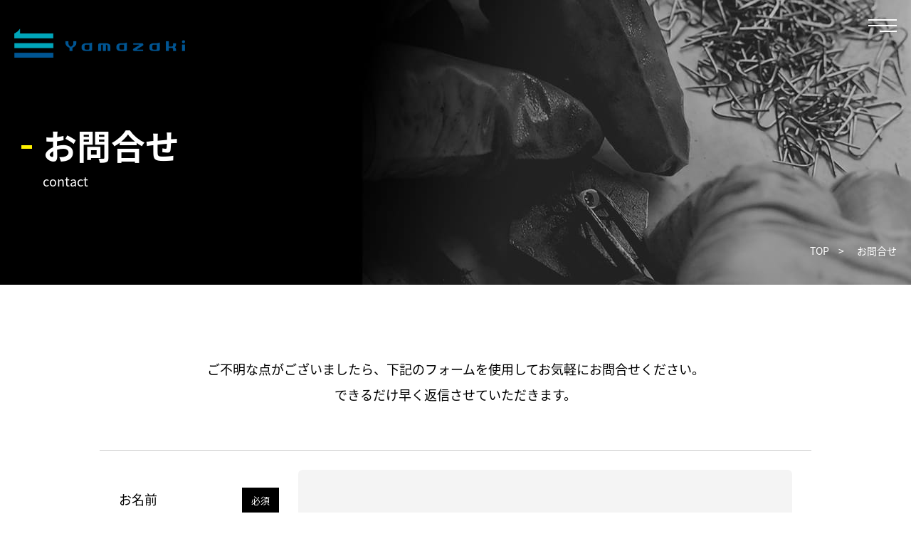

--- FILE ---
content_type: text/html; charset=UTF-8
request_url: https://yamaz-f.com/contact/confirm/
body_size: 21665
content:
<!DOCTYPE html>
<html lang="ja">
<head>
  <meta charset="utf-8">
  <meta name="viewport" content="width=device-width, user-scalable=no, initial-scale=1, maximum-scale=1">
  <title>確認画面 | 株式会社ヤマザキ</title>
	<style>img:is([sizes="auto" i], [sizes^="auto," i]) { contain-intrinsic-size: 3000px 1500px }</style>
	
		<!-- All in One SEO 4.9.1 - aioseo.com -->
	<meta name="robots" content="max-image-preview:large" />
	<link rel="canonical" href="https://yamaz-f.com/contact/confirm/" />
	<meta name="generator" content="All in One SEO (AIOSEO) 4.9.1" />
		<script type="application/ld+json" class="aioseo-schema">
			{"@context":"https:\/\/schema.org","@graph":[{"@type":"BreadcrumbList","@id":"https:\/\/yamaz-f.com\/contact\/confirm\/#breadcrumblist","itemListElement":[{"@type":"ListItem","@id":"https:\/\/yamaz-f.com#listItem","position":1,"name":"\u30db\u30fc\u30e0","item":"https:\/\/yamaz-f.com","nextItem":{"@type":"ListItem","@id":"https:\/\/yamaz-f.com\/contact\/#listItem","name":"\u304a\u554f\u5408\u305b"}},{"@type":"ListItem","@id":"https:\/\/yamaz-f.com\/contact\/#listItem","position":2,"name":"\u304a\u554f\u5408\u305b","item":"https:\/\/yamaz-f.com\/contact\/","nextItem":{"@type":"ListItem","@id":"https:\/\/yamaz-f.com\/contact\/confirm\/#listItem","name":"\u78ba\u8a8d\u753b\u9762"},"previousItem":{"@type":"ListItem","@id":"https:\/\/yamaz-f.com#listItem","name":"\u30db\u30fc\u30e0"}},{"@type":"ListItem","@id":"https:\/\/yamaz-f.com\/contact\/confirm\/#listItem","position":3,"name":"\u78ba\u8a8d\u753b\u9762","previousItem":{"@type":"ListItem","@id":"https:\/\/yamaz-f.com\/contact\/#listItem","name":"\u304a\u554f\u5408\u305b"}}]},{"@type":"Organization","@id":"https:\/\/yamaz-f.com\/#organization","name":"\u682a\u5f0f\u4f1a\u793e\u30e4\u30de\u30b6\u30ad","url":"https:\/\/yamaz-f.com\/","logo":{"@type":"ImageObject","url":"https:\/\/yamaz-f.com\/wp\/wp-content\/themes\/original\/img\/common\/logo-secondary.png","@id":"https:\/\/yamaz-f.com\/contact\/confirm\/#organizationLogo"},"image":{"@id":"https:\/\/yamaz-f.com\/contact\/confirm\/#organizationLogo"}},{"@type":"WebPage","@id":"https:\/\/yamaz-f.com\/contact\/confirm\/#webpage","url":"https:\/\/yamaz-f.com\/contact\/confirm\/","name":"\u78ba\u8a8d\u753b\u9762 | \u682a\u5f0f\u4f1a\u793e\u30e4\u30de\u30b6\u30ad","inLanguage":"ja","isPartOf":{"@id":"https:\/\/yamaz-f.com\/#website"},"breadcrumb":{"@id":"https:\/\/yamaz-f.com\/contact\/confirm\/#breadcrumblist"},"datePublished":"2018-12-22T15:24:23+09:00","dateModified":"2018-12-25T13:43:32+09:00"},{"@type":"WebSite","@id":"https:\/\/yamaz-f.com\/#website","url":"https:\/\/yamaz-f.com\/","name":"\u682a\u5f0f\u4f1a\u793e\u30e4\u30de\u30b6\u30ad","inLanguage":"ja","publisher":{"@id":"https:\/\/yamaz-f.com\/#organization"}}]}
		</script>
		<!-- All in One SEO -->

<link rel='dns-prefetch' href='//ajax.googleapis.com' />
<link rel='dns-prefetch' href='//ajaxzip3.github.io' />
<link rel='stylesheet' id='mw-wp-form-css' href='https://yamaz-f.com/wp/wp-content/plugins/mw-wp-form/css/style.css?ver=6.8.3' type='text/css' media='all' />
<link rel='stylesheet' id='wp-block-library-css' href='https://yamaz-f.com/wp/wp-includes/css/dist/block-library/style.min.css?ver=6.8.3' type='text/css' media='all' />
<style id='classic-theme-styles-inline-css' type='text/css'>
/*! This file is auto-generated */
.wp-block-button__link{color:#fff;background-color:#32373c;border-radius:9999px;box-shadow:none;text-decoration:none;padding:calc(.667em + 2px) calc(1.333em + 2px);font-size:1.125em}.wp-block-file__button{background:#32373c;color:#fff;text-decoration:none}
</style>
<link rel='stylesheet' id='aioseo/css/src/vue/standalone/blocks/table-of-contents/global.scss-css' href='https://yamaz-f.com/wp/wp-content/plugins/all-in-one-seo-pack/dist/Lite/assets/css/table-of-contents/global.e90f6d47.css?ver=4.9.1' type='text/css' media='all' />
<style id='global-styles-inline-css' type='text/css'>
:root{--wp--preset--aspect-ratio--square: 1;--wp--preset--aspect-ratio--4-3: 4/3;--wp--preset--aspect-ratio--3-4: 3/4;--wp--preset--aspect-ratio--3-2: 3/2;--wp--preset--aspect-ratio--2-3: 2/3;--wp--preset--aspect-ratio--16-9: 16/9;--wp--preset--aspect-ratio--9-16: 9/16;--wp--preset--color--black: #000000;--wp--preset--color--cyan-bluish-gray: #abb8c3;--wp--preset--color--white: #ffffff;--wp--preset--color--pale-pink: #f78da7;--wp--preset--color--vivid-red: #cf2e2e;--wp--preset--color--luminous-vivid-orange: #ff6900;--wp--preset--color--luminous-vivid-amber: #fcb900;--wp--preset--color--light-green-cyan: #7bdcb5;--wp--preset--color--vivid-green-cyan: #00d084;--wp--preset--color--pale-cyan-blue: #8ed1fc;--wp--preset--color--vivid-cyan-blue: #0693e3;--wp--preset--color--vivid-purple: #9b51e0;--wp--preset--gradient--vivid-cyan-blue-to-vivid-purple: linear-gradient(135deg,rgba(6,147,227,1) 0%,rgb(155,81,224) 100%);--wp--preset--gradient--light-green-cyan-to-vivid-green-cyan: linear-gradient(135deg,rgb(122,220,180) 0%,rgb(0,208,130) 100%);--wp--preset--gradient--luminous-vivid-amber-to-luminous-vivid-orange: linear-gradient(135deg,rgba(252,185,0,1) 0%,rgba(255,105,0,1) 100%);--wp--preset--gradient--luminous-vivid-orange-to-vivid-red: linear-gradient(135deg,rgba(255,105,0,1) 0%,rgb(207,46,46) 100%);--wp--preset--gradient--very-light-gray-to-cyan-bluish-gray: linear-gradient(135deg,rgb(238,238,238) 0%,rgb(169,184,195) 100%);--wp--preset--gradient--cool-to-warm-spectrum: linear-gradient(135deg,rgb(74,234,220) 0%,rgb(151,120,209) 20%,rgb(207,42,186) 40%,rgb(238,44,130) 60%,rgb(251,105,98) 80%,rgb(254,248,76) 100%);--wp--preset--gradient--blush-light-purple: linear-gradient(135deg,rgb(255,206,236) 0%,rgb(152,150,240) 100%);--wp--preset--gradient--blush-bordeaux: linear-gradient(135deg,rgb(254,205,165) 0%,rgb(254,45,45) 50%,rgb(107,0,62) 100%);--wp--preset--gradient--luminous-dusk: linear-gradient(135deg,rgb(255,203,112) 0%,rgb(199,81,192) 50%,rgb(65,88,208) 100%);--wp--preset--gradient--pale-ocean: linear-gradient(135deg,rgb(255,245,203) 0%,rgb(182,227,212) 50%,rgb(51,167,181) 100%);--wp--preset--gradient--electric-grass: linear-gradient(135deg,rgb(202,248,128) 0%,rgb(113,206,126) 100%);--wp--preset--gradient--midnight: linear-gradient(135deg,rgb(2,3,129) 0%,rgb(40,116,252) 100%);--wp--preset--font-size--small: 13px;--wp--preset--font-size--medium: 20px;--wp--preset--font-size--large: 36px;--wp--preset--font-size--x-large: 42px;--wp--preset--spacing--20: 0.44rem;--wp--preset--spacing--30: 0.67rem;--wp--preset--spacing--40: 1rem;--wp--preset--spacing--50: 1.5rem;--wp--preset--spacing--60: 2.25rem;--wp--preset--spacing--70: 3.38rem;--wp--preset--spacing--80: 5.06rem;--wp--preset--shadow--natural: 6px 6px 9px rgba(0, 0, 0, 0.2);--wp--preset--shadow--deep: 12px 12px 50px rgba(0, 0, 0, 0.4);--wp--preset--shadow--sharp: 6px 6px 0px rgba(0, 0, 0, 0.2);--wp--preset--shadow--outlined: 6px 6px 0px -3px rgba(255, 255, 255, 1), 6px 6px rgba(0, 0, 0, 1);--wp--preset--shadow--crisp: 6px 6px 0px rgba(0, 0, 0, 1);}:where(.is-layout-flex){gap: 0.5em;}:where(.is-layout-grid){gap: 0.5em;}body .is-layout-flex{display: flex;}.is-layout-flex{flex-wrap: wrap;align-items: center;}.is-layout-flex > :is(*, div){margin: 0;}body .is-layout-grid{display: grid;}.is-layout-grid > :is(*, div){margin: 0;}:where(.wp-block-columns.is-layout-flex){gap: 2em;}:where(.wp-block-columns.is-layout-grid){gap: 2em;}:where(.wp-block-post-template.is-layout-flex){gap: 1.25em;}:where(.wp-block-post-template.is-layout-grid){gap: 1.25em;}.has-black-color{color: var(--wp--preset--color--black) !important;}.has-cyan-bluish-gray-color{color: var(--wp--preset--color--cyan-bluish-gray) !important;}.has-white-color{color: var(--wp--preset--color--white) !important;}.has-pale-pink-color{color: var(--wp--preset--color--pale-pink) !important;}.has-vivid-red-color{color: var(--wp--preset--color--vivid-red) !important;}.has-luminous-vivid-orange-color{color: var(--wp--preset--color--luminous-vivid-orange) !important;}.has-luminous-vivid-amber-color{color: var(--wp--preset--color--luminous-vivid-amber) !important;}.has-light-green-cyan-color{color: var(--wp--preset--color--light-green-cyan) !important;}.has-vivid-green-cyan-color{color: var(--wp--preset--color--vivid-green-cyan) !important;}.has-pale-cyan-blue-color{color: var(--wp--preset--color--pale-cyan-blue) !important;}.has-vivid-cyan-blue-color{color: var(--wp--preset--color--vivid-cyan-blue) !important;}.has-vivid-purple-color{color: var(--wp--preset--color--vivid-purple) !important;}.has-black-background-color{background-color: var(--wp--preset--color--black) !important;}.has-cyan-bluish-gray-background-color{background-color: var(--wp--preset--color--cyan-bluish-gray) !important;}.has-white-background-color{background-color: var(--wp--preset--color--white) !important;}.has-pale-pink-background-color{background-color: var(--wp--preset--color--pale-pink) !important;}.has-vivid-red-background-color{background-color: var(--wp--preset--color--vivid-red) !important;}.has-luminous-vivid-orange-background-color{background-color: var(--wp--preset--color--luminous-vivid-orange) !important;}.has-luminous-vivid-amber-background-color{background-color: var(--wp--preset--color--luminous-vivid-amber) !important;}.has-light-green-cyan-background-color{background-color: var(--wp--preset--color--light-green-cyan) !important;}.has-vivid-green-cyan-background-color{background-color: var(--wp--preset--color--vivid-green-cyan) !important;}.has-pale-cyan-blue-background-color{background-color: var(--wp--preset--color--pale-cyan-blue) !important;}.has-vivid-cyan-blue-background-color{background-color: var(--wp--preset--color--vivid-cyan-blue) !important;}.has-vivid-purple-background-color{background-color: var(--wp--preset--color--vivid-purple) !important;}.has-black-border-color{border-color: var(--wp--preset--color--black) !important;}.has-cyan-bluish-gray-border-color{border-color: var(--wp--preset--color--cyan-bluish-gray) !important;}.has-white-border-color{border-color: var(--wp--preset--color--white) !important;}.has-pale-pink-border-color{border-color: var(--wp--preset--color--pale-pink) !important;}.has-vivid-red-border-color{border-color: var(--wp--preset--color--vivid-red) !important;}.has-luminous-vivid-orange-border-color{border-color: var(--wp--preset--color--luminous-vivid-orange) !important;}.has-luminous-vivid-amber-border-color{border-color: var(--wp--preset--color--luminous-vivid-amber) !important;}.has-light-green-cyan-border-color{border-color: var(--wp--preset--color--light-green-cyan) !important;}.has-vivid-green-cyan-border-color{border-color: var(--wp--preset--color--vivid-green-cyan) !important;}.has-pale-cyan-blue-border-color{border-color: var(--wp--preset--color--pale-cyan-blue) !important;}.has-vivid-cyan-blue-border-color{border-color: var(--wp--preset--color--vivid-cyan-blue) !important;}.has-vivid-purple-border-color{border-color: var(--wp--preset--color--vivid-purple) !important;}.has-vivid-cyan-blue-to-vivid-purple-gradient-background{background: var(--wp--preset--gradient--vivid-cyan-blue-to-vivid-purple) !important;}.has-light-green-cyan-to-vivid-green-cyan-gradient-background{background: var(--wp--preset--gradient--light-green-cyan-to-vivid-green-cyan) !important;}.has-luminous-vivid-amber-to-luminous-vivid-orange-gradient-background{background: var(--wp--preset--gradient--luminous-vivid-amber-to-luminous-vivid-orange) !important;}.has-luminous-vivid-orange-to-vivid-red-gradient-background{background: var(--wp--preset--gradient--luminous-vivid-orange-to-vivid-red) !important;}.has-very-light-gray-to-cyan-bluish-gray-gradient-background{background: var(--wp--preset--gradient--very-light-gray-to-cyan-bluish-gray) !important;}.has-cool-to-warm-spectrum-gradient-background{background: var(--wp--preset--gradient--cool-to-warm-spectrum) !important;}.has-blush-light-purple-gradient-background{background: var(--wp--preset--gradient--blush-light-purple) !important;}.has-blush-bordeaux-gradient-background{background: var(--wp--preset--gradient--blush-bordeaux) !important;}.has-luminous-dusk-gradient-background{background: var(--wp--preset--gradient--luminous-dusk) !important;}.has-pale-ocean-gradient-background{background: var(--wp--preset--gradient--pale-ocean) !important;}.has-electric-grass-gradient-background{background: var(--wp--preset--gradient--electric-grass) !important;}.has-midnight-gradient-background{background: var(--wp--preset--gradient--midnight) !important;}.has-small-font-size{font-size: var(--wp--preset--font-size--small) !important;}.has-medium-font-size{font-size: var(--wp--preset--font-size--medium) !important;}.has-large-font-size{font-size: var(--wp--preset--font-size--large) !important;}.has-x-large-font-size{font-size: var(--wp--preset--font-size--x-large) !important;}
:where(.wp-block-post-template.is-layout-flex){gap: 1.25em;}:where(.wp-block-post-template.is-layout-grid){gap: 1.25em;}
:where(.wp-block-columns.is-layout-flex){gap: 2em;}:where(.wp-block-columns.is-layout-grid){gap: 2em;}
:root :where(.wp-block-pullquote){font-size: 1.5em;line-height: 1.6;}
</style>
<script type="text/javascript" src="//ajax.googleapis.com/ajax/libs/jquery/1.10.2/jquery.min.js?ver=1.10.2" id="jquery-js"></script>
<link rel="https://api.w.org/" href="https://yamaz-f.com/wp-json/" /><link rel="alternate" title="JSON" type="application/json" href="https://yamaz-f.com/wp-json/wp/v2/pages/18" /><link rel="EditURI" type="application/rsd+xml" title="RSD" href="https://yamaz-f.com/wp/xmlrpc.php?rsd" />
<link rel='shortlink' href='https://yamaz-f.com/?p=18' />
<link rel="alternate" title="oEmbed (JSON)" type="application/json+oembed" href="https://yamaz-f.com/wp-json/oembed/1.0/embed?url=https%3A%2F%2Fyamaz-f.com%2Fcontact%2Fconfirm%2F" />
<link rel="alternate" title="oEmbed (XML)" type="text/xml+oembed" href="https://yamaz-f.com/wp-json/oembed/1.0/embed?url=https%3A%2F%2Fyamaz-f.com%2Fcontact%2Fconfirm%2F&#038;format=xml" />
<style type="text/css">.recentcomments a{display:inline !important;padding:0 !important;margin:0 !important;}</style>  <link rel="stylesheet" href="https://yamaz-f.com/wp/wp-content/themes/original/css/all.min.css?1677738965">
  <link rel="shortcut icon" href="https://yamaz-f.com/wp/wp-content/themes/original/img/common/favicon.ico">
  <link rel="apple-touch-icon" href="https://yamaz-f.com/wp/wp-content/themes/original/img/common/apple-touch-icon.png">
  <link rel="icon" type="image/png" href="https://yamaz-f.com/wp/wp-content/themes/original/img/common/android-chrome-512x512.png">
</head>

<body class="wp-singular page-template-default page page-id-18 page-child parent-pageid-16 wp-theme-original">

    <header class="l-header" role="banner">
    <div class="l-header__body">
      <p class="l-header__logo"><a href="https://yamaz-f.com/"><img src="https://yamaz-f.com/wp/wp-content/themes/original/img/common/logo-secondary.png" alt="株式会社ヤマザキ"></a></p>
    </div>
  </header>
  

  <button type="button" class="l-hamburger-menu-button js-drawer-toggle">
    <span class="l-hamburger-icon"></span>
    <span class="u-screen-reader-text">サイト内メニュー</span>
  </button>

  <div class="l-drawer">
    <nav class="l-drawer__menu" role="navigation">
      <ul id="menu-all-menu" class=""><li><a href="https://yamaz-f.com/">TOP</a></li>
<li><a href="https://yamaz-f.com/blog-cat/news/">新着情報</a></li>
<li><a href="https://yamaz-f.com/about/">会社概要</a></li>
<li><a href="https://yamaz-f.com/advantage/">弊社の強み</a></li>
<li><a href="https://yamaz-f.com/business/">事業内容</a></li>
<li><a href="https://yamaz-f.com/products/">商品紹介</a></li>
<li><a href="https://yamaz-f.com/contact/">お問合せ</a></li>
<li class="-blog"><a href="https://yamaz-f.com/blog/">ブログ</a></li>
<li class="-sm"><a href="https://yamaz-f.com/privacy/">プライバシーポリシー</a></li>
<li class="-sm"><a href="https://yamaz-f.com/sitemap/">サイトマップ</a></li>
</ul>    </nav>
  </div><!-- l-drawer END -->
  <div class="l-drawer-overlay js-drawer-toggle"></div>


  
  
      <div class="p-hero -contact">
      
        <div class="p-hero__body">
          <h1 class="c-title-primary -page">確認画面 <span>contact</span></h1>
        </div>
        <div class="l-topicpath breadcrumbs">
          <ul>
            <!-- Breadcrumb NavXT 7.4.1 -->
<li class="home"><span property="itemListElement" typeof="ListItem"><a property="item" typeof="WebPage" title="Go to 株式会社ヤマザキ." href="https://yamaz-f.com" class="home"><span property="name">TOP</span></a><meta property="position" content="1"></span></li>
<li class="post post-page"><span property="itemListElement" typeof="ListItem"><a property="item" typeof="WebPage" title="Go to お問合せ." href="https://yamaz-f.com/contact/" class="post post-page"><span property="name">お問合せ</span></a><meta property="position" content="2"></span></li>
<li class="post post-page current-item"><span class="post post-page current-item">確認画面</span></li>
          </ul>
        </div><!-- l-topicpath END -->
      </div><!-- p-hero END -->

      
<div class="l-contents">

  <main class="l-main" role="main">

  		<script type="text/javascript">
		window.location = "https://yamaz-f.com/contact/";
		</script>
		<div class="p-contact">

  <div class="p-contact-form">
    <div id="mw_wp_form_mw-wp-form-60" class="mw_wp_form mw_wp_form_direct_access_error">
				このページには直接アクセスできません。
			<!-- end .mw_wp_form --></div>
  </div><!-- p-contact-form END -->

</div><!-- p-contact END -->  
  <section class="p-footer-contact" data-aos="fade-up">
  <div class="c-wrap-xs">
    <h2 class="c-title-primary -center -border-none">お問合せ <span>contact</span></h2>
    <ul class="c-grid-justify">
      <li class="grid-12 grid-md-6 p-footer-contact__button"><a href="tel:0795426836" class="c-button-primary -lg -arrow-none -center">tel.
          0795-42-6836</a></li>
      <li class="grid-12 grid-md-6 p-footer-contact__button"><a href="https://yamaz-f.com/contact/" class="c-button-primary -lg -center">contact
          us</a></li>
    </ul>
  </div>
</section>

  </main><!-- l-main END -->

</div><!-- l-contents END -->

  <footer class="l-footer" role="contentinfo">
    <div class="l-footer__body">
      <p class="l-footer__logo"><a href="https://yamaz-f.com/"><img src="https://yamaz-f.com/wp/wp-content/themes/original/img/common/logo-secondary.png" alt="株式会社ヤマザキ"></a></p>
      <p class="l-footer__en-button"><a href="http://yamazaki-shokai.jp/" target="_blank">english site</a></p>
      <p class="l-footer__name">株式会社ヤマザキ</p>
      <p class="l-footer__address">〒673-1431 兵庫県加東市 社 97番地7</p>
      <p class="l-footer__address">97-7,YASHIRO, KATO-CITY,HYOGO, 673-1431 JAPAN</p>
      <p class="l-footer__tel">Tel：0795-42-6836</p>
      <p class="l-footer__fax">Fax：0795-42-6950</p>
      <p class="l-footer__mail">E-mail：<a href="mailto:i&#110;f&#111;&#64;&#121;a&#109;az&#45;&#102;.co&#109;">i&#110;f&#111;&#64;&#121;a&#109;az&#45;&#102;.co&#109;</a></p>
    </div><!-- l-footer__body END-->
    <div class="l-footer__menu-wrap">
      <div class="c-wrap-md c-grid">
        <ul id="menu-footer-menu" class="l-footer__menu"><li><a href="https://yamaz-f.com/blog-cat/news/">新着情報</a></li>
<li><a href="https://yamaz-f.com/about/">会社概要</a></li>
<li><a href="https://yamaz-f.com/advantage/">弊社の強み</a></li>
<li><a href="https://yamaz-f.com/business/">事業内容</a></li>
<li><a href="https://yamaz-f.com/products/">商品紹介</a></li>
<li><a href="https://yamaz-f.com/contact/">お問合せ</a></li>
<li><a href="https://yamaz-f.com/blog/">ブログ</a></li>
<li><a href="https://yamaz-f.com/privacy/">プライバシーポリシー</a></li>
<li><a href="https://yamaz-f.com/sitemap/">サイトマップ</a></li>
</ul>        <p class="l-footer__copy"><small>&copy; 2019 Yamazaki Co.,Ltd.</small></p>
      </div>
    </div>
    <p class="c-button-page-scroll js-top-scroll"><a href="#top"><span class="u-screen-reader-text">ページの先頭へ戻る</span></a></p>
  </footer><!-- l-footer END-->

  <script type="speculationrules">
{"prefetch":[{"source":"document","where":{"and":[{"href_matches":"\/*"},{"not":{"href_matches":["\/wp\/wp-*.php","\/wp\/wp-admin\/*","\/wp\/wp-content\/uploads\/*","\/wp\/wp-content\/*","\/wp\/wp-content\/plugins\/*","\/wp\/wp-content\/themes\/original\/*","\/*\\?(.+)"]}},{"not":{"selector_matches":"a[rel~=\"nofollow\"]"}},{"not":{"selector_matches":".no-prefetch, .no-prefetch a"}}]},"eagerness":"conservative"}]}
</script>
<script type="text/javascript" src="https://yamaz-f.com/wp/wp-content/plugins/mw-wp-form/js/form.js?ver=6.8.3" id="mw-wp-form-js"></script>
<script type="module"  src="https://yamaz-f.com/wp/wp-content/plugins/all-in-one-seo-pack/dist/Lite/assets/table-of-contents.95d0dfce.js?ver=4.9.1" id="aioseo/js/src/vue/standalone/blocks/table-of-contents/frontend.js-js"></script>
<script type="text/javascript" src="https://ajaxzip3.github.io/ajaxzip3.js?ver=6.8.3" id="ajaxzip3-script-js"></script>

  <script src="https://yamaz-f.com/wp/wp-content/themes/original/js/all.min.js?1557195921"></script>
  <!-- Global site tag (gtag.js) - Google Analytics -->
  <script async src="https://www.googletagmanager.com/gtag/js?id=UA-60184114-35"></script>
  <script src="https://yamaz-f.com/wp/wp-content/themes/original/js/ga.js"></script>


  <!--[if lt IE 9]>
<script src="https://yamaz-f.com/wp/wp-content/themes/original/js/html5shiv.js"></script>
<script src="https://yamaz-f.com/wp/wp-content/themes/original/js/css3-mediaqueries.js"></script>
<![endif]-->


  
  </body>
  </html>

--- FILE ---
content_type: text/html; charset=UTF-8
request_url: https://yamaz-f.com/contact/
body_size: 24452
content:
<!DOCTYPE html>
<html lang="ja">
<head>
  <meta charset="utf-8">
  <meta name="viewport" content="width=device-width, user-scalable=no, initial-scale=1, maximum-scale=1">
  <title>お問合せ | 株式会社ヤマザキ</title>
	<style>img:is([sizes="auto" i], [sizes^="auto," i]) { contain-intrinsic-size: 3000px 1500px }</style>
	
		<!-- All in One SEO 4.9.1 - aioseo.com -->
	<meta name="description" content="ご不明な点がございましたら、こちらのお問合せページからお気軽にお問合せください。" />
	<meta name="robots" content="max-image-preview:large" />
	<link rel="canonical" href="https://yamaz-f.com/contact/" />
	<meta name="generator" content="All in One SEO (AIOSEO) 4.9.1" />
		<script type="application/ld+json" class="aioseo-schema">
			{"@context":"https:\/\/schema.org","@graph":[{"@type":"BreadcrumbList","@id":"https:\/\/yamaz-f.com\/contact\/#breadcrumblist","itemListElement":[{"@type":"ListItem","@id":"https:\/\/yamaz-f.com#listItem","position":1,"name":"\u30db\u30fc\u30e0","item":"https:\/\/yamaz-f.com","nextItem":{"@type":"ListItem","@id":"https:\/\/yamaz-f.com\/contact\/#listItem","name":"\u304a\u554f\u5408\u305b"}},{"@type":"ListItem","@id":"https:\/\/yamaz-f.com\/contact\/#listItem","position":2,"name":"\u304a\u554f\u5408\u305b","previousItem":{"@type":"ListItem","@id":"https:\/\/yamaz-f.com#listItem","name":"\u30db\u30fc\u30e0"}}]},{"@type":"Organization","@id":"https:\/\/yamaz-f.com\/#organization","name":"\u682a\u5f0f\u4f1a\u793e\u30e4\u30de\u30b6\u30ad","url":"https:\/\/yamaz-f.com\/","logo":{"@type":"ImageObject","url":"https:\/\/yamaz-f.com\/wp\/wp-content\/themes\/original\/img\/common\/logo-secondary.png","@id":"https:\/\/yamaz-f.com\/contact\/#organizationLogo"},"image":{"@id":"https:\/\/yamaz-f.com\/contact\/#organizationLogo"}},{"@type":"WebPage","@id":"https:\/\/yamaz-f.com\/contact\/#webpage","url":"https:\/\/yamaz-f.com\/contact\/","name":"\u304a\u554f\u5408\u305b | \u682a\u5f0f\u4f1a\u793e\u30e4\u30de\u30b6\u30ad","description":"\u3054\u4e0d\u660e\u306a\u70b9\u304c\u3054\u3056\u3044\u307e\u3057\u305f\u3089\u3001\u3053\u3061\u3089\u306e\u304a\u554f\u5408\u305b\u30da\u30fc\u30b8\u304b\u3089\u304a\u6c17\u8efd\u306b\u304a\u554f\u5408\u305b\u304f\u3060\u3055\u3044\u3002","inLanguage":"ja","isPartOf":{"@id":"https:\/\/yamaz-f.com\/#website"},"breadcrumb":{"@id":"https:\/\/yamaz-f.com\/contact\/#breadcrumblist"},"datePublished":"2018-12-22T15:23:43+09:00","dateModified":"2018-12-26T14:33:57+09:00"},{"@type":"WebSite","@id":"https:\/\/yamaz-f.com\/#website","url":"https:\/\/yamaz-f.com\/","name":"\u682a\u5f0f\u4f1a\u793e\u30e4\u30de\u30b6\u30ad","inLanguage":"ja","publisher":{"@id":"https:\/\/yamaz-f.com\/#organization"}}]}
		</script>
		<!-- All in One SEO -->

<link rel='dns-prefetch' href='//ajax.googleapis.com' />
<link rel='dns-prefetch' href='//ajaxzip3.github.io' />
<link rel='stylesheet' id='mw-wp-form-css' href='https://yamaz-f.com/wp/wp-content/plugins/mw-wp-form/css/style.css?ver=6.8.3' type='text/css' media='all' />
<link rel='stylesheet' id='wp-block-library-css' href='https://yamaz-f.com/wp/wp-includes/css/dist/block-library/style.min.css?ver=6.8.3' type='text/css' media='all' />
<style id='classic-theme-styles-inline-css' type='text/css'>
/*! This file is auto-generated */
.wp-block-button__link{color:#fff;background-color:#32373c;border-radius:9999px;box-shadow:none;text-decoration:none;padding:calc(.667em + 2px) calc(1.333em + 2px);font-size:1.125em}.wp-block-file__button{background:#32373c;color:#fff;text-decoration:none}
</style>
<link rel='stylesheet' id='aioseo/css/src/vue/standalone/blocks/table-of-contents/global.scss-css' href='https://yamaz-f.com/wp/wp-content/plugins/all-in-one-seo-pack/dist/Lite/assets/css/table-of-contents/global.e90f6d47.css?ver=4.9.1' type='text/css' media='all' />
<style id='global-styles-inline-css' type='text/css'>
:root{--wp--preset--aspect-ratio--square: 1;--wp--preset--aspect-ratio--4-3: 4/3;--wp--preset--aspect-ratio--3-4: 3/4;--wp--preset--aspect-ratio--3-2: 3/2;--wp--preset--aspect-ratio--2-3: 2/3;--wp--preset--aspect-ratio--16-9: 16/9;--wp--preset--aspect-ratio--9-16: 9/16;--wp--preset--color--black: #000000;--wp--preset--color--cyan-bluish-gray: #abb8c3;--wp--preset--color--white: #ffffff;--wp--preset--color--pale-pink: #f78da7;--wp--preset--color--vivid-red: #cf2e2e;--wp--preset--color--luminous-vivid-orange: #ff6900;--wp--preset--color--luminous-vivid-amber: #fcb900;--wp--preset--color--light-green-cyan: #7bdcb5;--wp--preset--color--vivid-green-cyan: #00d084;--wp--preset--color--pale-cyan-blue: #8ed1fc;--wp--preset--color--vivid-cyan-blue: #0693e3;--wp--preset--color--vivid-purple: #9b51e0;--wp--preset--gradient--vivid-cyan-blue-to-vivid-purple: linear-gradient(135deg,rgba(6,147,227,1) 0%,rgb(155,81,224) 100%);--wp--preset--gradient--light-green-cyan-to-vivid-green-cyan: linear-gradient(135deg,rgb(122,220,180) 0%,rgb(0,208,130) 100%);--wp--preset--gradient--luminous-vivid-amber-to-luminous-vivid-orange: linear-gradient(135deg,rgba(252,185,0,1) 0%,rgba(255,105,0,1) 100%);--wp--preset--gradient--luminous-vivid-orange-to-vivid-red: linear-gradient(135deg,rgba(255,105,0,1) 0%,rgb(207,46,46) 100%);--wp--preset--gradient--very-light-gray-to-cyan-bluish-gray: linear-gradient(135deg,rgb(238,238,238) 0%,rgb(169,184,195) 100%);--wp--preset--gradient--cool-to-warm-spectrum: linear-gradient(135deg,rgb(74,234,220) 0%,rgb(151,120,209) 20%,rgb(207,42,186) 40%,rgb(238,44,130) 60%,rgb(251,105,98) 80%,rgb(254,248,76) 100%);--wp--preset--gradient--blush-light-purple: linear-gradient(135deg,rgb(255,206,236) 0%,rgb(152,150,240) 100%);--wp--preset--gradient--blush-bordeaux: linear-gradient(135deg,rgb(254,205,165) 0%,rgb(254,45,45) 50%,rgb(107,0,62) 100%);--wp--preset--gradient--luminous-dusk: linear-gradient(135deg,rgb(255,203,112) 0%,rgb(199,81,192) 50%,rgb(65,88,208) 100%);--wp--preset--gradient--pale-ocean: linear-gradient(135deg,rgb(255,245,203) 0%,rgb(182,227,212) 50%,rgb(51,167,181) 100%);--wp--preset--gradient--electric-grass: linear-gradient(135deg,rgb(202,248,128) 0%,rgb(113,206,126) 100%);--wp--preset--gradient--midnight: linear-gradient(135deg,rgb(2,3,129) 0%,rgb(40,116,252) 100%);--wp--preset--font-size--small: 13px;--wp--preset--font-size--medium: 20px;--wp--preset--font-size--large: 36px;--wp--preset--font-size--x-large: 42px;--wp--preset--spacing--20: 0.44rem;--wp--preset--spacing--30: 0.67rem;--wp--preset--spacing--40: 1rem;--wp--preset--spacing--50: 1.5rem;--wp--preset--spacing--60: 2.25rem;--wp--preset--spacing--70: 3.38rem;--wp--preset--spacing--80: 5.06rem;--wp--preset--shadow--natural: 6px 6px 9px rgba(0, 0, 0, 0.2);--wp--preset--shadow--deep: 12px 12px 50px rgba(0, 0, 0, 0.4);--wp--preset--shadow--sharp: 6px 6px 0px rgba(0, 0, 0, 0.2);--wp--preset--shadow--outlined: 6px 6px 0px -3px rgba(255, 255, 255, 1), 6px 6px rgba(0, 0, 0, 1);--wp--preset--shadow--crisp: 6px 6px 0px rgba(0, 0, 0, 1);}:where(.is-layout-flex){gap: 0.5em;}:where(.is-layout-grid){gap: 0.5em;}body .is-layout-flex{display: flex;}.is-layout-flex{flex-wrap: wrap;align-items: center;}.is-layout-flex > :is(*, div){margin: 0;}body .is-layout-grid{display: grid;}.is-layout-grid > :is(*, div){margin: 0;}:where(.wp-block-columns.is-layout-flex){gap: 2em;}:where(.wp-block-columns.is-layout-grid){gap: 2em;}:where(.wp-block-post-template.is-layout-flex){gap: 1.25em;}:where(.wp-block-post-template.is-layout-grid){gap: 1.25em;}.has-black-color{color: var(--wp--preset--color--black) !important;}.has-cyan-bluish-gray-color{color: var(--wp--preset--color--cyan-bluish-gray) !important;}.has-white-color{color: var(--wp--preset--color--white) !important;}.has-pale-pink-color{color: var(--wp--preset--color--pale-pink) !important;}.has-vivid-red-color{color: var(--wp--preset--color--vivid-red) !important;}.has-luminous-vivid-orange-color{color: var(--wp--preset--color--luminous-vivid-orange) !important;}.has-luminous-vivid-amber-color{color: var(--wp--preset--color--luminous-vivid-amber) !important;}.has-light-green-cyan-color{color: var(--wp--preset--color--light-green-cyan) !important;}.has-vivid-green-cyan-color{color: var(--wp--preset--color--vivid-green-cyan) !important;}.has-pale-cyan-blue-color{color: var(--wp--preset--color--pale-cyan-blue) !important;}.has-vivid-cyan-blue-color{color: var(--wp--preset--color--vivid-cyan-blue) !important;}.has-vivid-purple-color{color: var(--wp--preset--color--vivid-purple) !important;}.has-black-background-color{background-color: var(--wp--preset--color--black) !important;}.has-cyan-bluish-gray-background-color{background-color: var(--wp--preset--color--cyan-bluish-gray) !important;}.has-white-background-color{background-color: var(--wp--preset--color--white) !important;}.has-pale-pink-background-color{background-color: var(--wp--preset--color--pale-pink) !important;}.has-vivid-red-background-color{background-color: var(--wp--preset--color--vivid-red) !important;}.has-luminous-vivid-orange-background-color{background-color: var(--wp--preset--color--luminous-vivid-orange) !important;}.has-luminous-vivid-amber-background-color{background-color: var(--wp--preset--color--luminous-vivid-amber) !important;}.has-light-green-cyan-background-color{background-color: var(--wp--preset--color--light-green-cyan) !important;}.has-vivid-green-cyan-background-color{background-color: var(--wp--preset--color--vivid-green-cyan) !important;}.has-pale-cyan-blue-background-color{background-color: var(--wp--preset--color--pale-cyan-blue) !important;}.has-vivid-cyan-blue-background-color{background-color: var(--wp--preset--color--vivid-cyan-blue) !important;}.has-vivid-purple-background-color{background-color: var(--wp--preset--color--vivid-purple) !important;}.has-black-border-color{border-color: var(--wp--preset--color--black) !important;}.has-cyan-bluish-gray-border-color{border-color: var(--wp--preset--color--cyan-bluish-gray) !important;}.has-white-border-color{border-color: var(--wp--preset--color--white) !important;}.has-pale-pink-border-color{border-color: var(--wp--preset--color--pale-pink) !important;}.has-vivid-red-border-color{border-color: var(--wp--preset--color--vivid-red) !important;}.has-luminous-vivid-orange-border-color{border-color: var(--wp--preset--color--luminous-vivid-orange) !important;}.has-luminous-vivid-amber-border-color{border-color: var(--wp--preset--color--luminous-vivid-amber) !important;}.has-light-green-cyan-border-color{border-color: var(--wp--preset--color--light-green-cyan) !important;}.has-vivid-green-cyan-border-color{border-color: var(--wp--preset--color--vivid-green-cyan) !important;}.has-pale-cyan-blue-border-color{border-color: var(--wp--preset--color--pale-cyan-blue) !important;}.has-vivid-cyan-blue-border-color{border-color: var(--wp--preset--color--vivid-cyan-blue) !important;}.has-vivid-purple-border-color{border-color: var(--wp--preset--color--vivid-purple) !important;}.has-vivid-cyan-blue-to-vivid-purple-gradient-background{background: var(--wp--preset--gradient--vivid-cyan-blue-to-vivid-purple) !important;}.has-light-green-cyan-to-vivid-green-cyan-gradient-background{background: var(--wp--preset--gradient--light-green-cyan-to-vivid-green-cyan) !important;}.has-luminous-vivid-amber-to-luminous-vivid-orange-gradient-background{background: var(--wp--preset--gradient--luminous-vivid-amber-to-luminous-vivid-orange) !important;}.has-luminous-vivid-orange-to-vivid-red-gradient-background{background: var(--wp--preset--gradient--luminous-vivid-orange-to-vivid-red) !important;}.has-very-light-gray-to-cyan-bluish-gray-gradient-background{background: var(--wp--preset--gradient--very-light-gray-to-cyan-bluish-gray) !important;}.has-cool-to-warm-spectrum-gradient-background{background: var(--wp--preset--gradient--cool-to-warm-spectrum) !important;}.has-blush-light-purple-gradient-background{background: var(--wp--preset--gradient--blush-light-purple) !important;}.has-blush-bordeaux-gradient-background{background: var(--wp--preset--gradient--blush-bordeaux) !important;}.has-luminous-dusk-gradient-background{background: var(--wp--preset--gradient--luminous-dusk) !important;}.has-pale-ocean-gradient-background{background: var(--wp--preset--gradient--pale-ocean) !important;}.has-electric-grass-gradient-background{background: var(--wp--preset--gradient--electric-grass) !important;}.has-midnight-gradient-background{background: var(--wp--preset--gradient--midnight) !important;}.has-small-font-size{font-size: var(--wp--preset--font-size--small) !important;}.has-medium-font-size{font-size: var(--wp--preset--font-size--medium) !important;}.has-large-font-size{font-size: var(--wp--preset--font-size--large) !important;}.has-x-large-font-size{font-size: var(--wp--preset--font-size--x-large) !important;}
:where(.wp-block-post-template.is-layout-flex){gap: 1.25em;}:where(.wp-block-post-template.is-layout-grid){gap: 1.25em;}
:where(.wp-block-columns.is-layout-flex){gap: 2em;}:where(.wp-block-columns.is-layout-grid){gap: 2em;}
:root :where(.wp-block-pullquote){font-size: 1.5em;line-height: 1.6;}
</style>
<script type="text/javascript" src="//ajax.googleapis.com/ajax/libs/jquery/1.10.2/jquery.min.js?ver=1.10.2" id="jquery-js"></script>
<link rel="https://api.w.org/" href="https://yamaz-f.com/wp-json/" /><link rel="alternate" title="JSON" type="application/json" href="https://yamaz-f.com/wp-json/wp/v2/pages/16" /><link rel="EditURI" type="application/rsd+xml" title="RSD" href="https://yamaz-f.com/wp/xmlrpc.php?rsd" />
<link rel='shortlink' href='https://yamaz-f.com/?p=16' />
<link rel="alternate" title="oEmbed (JSON)" type="application/json+oembed" href="https://yamaz-f.com/wp-json/oembed/1.0/embed?url=https%3A%2F%2Fyamaz-f.com%2Fcontact%2F" />
<link rel="alternate" title="oEmbed (XML)" type="text/xml+oembed" href="https://yamaz-f.com/wp-json/oembed/1.0/embed?url=https%3A%2F%2Fyamaz-f.com%2Fcontact%2F&#038;format=xml" />
<style type="text/css">.recentcomments a{display:inline !important;padding:0 !important;margin:0 !important;}</style>  <link rel="stylesheet" href="https://yamaz-f.com/wp/wp-content/themes/original/css/all.min.css?1677738965">
  <link rel="shortcut icon" href="https://yamaz-f.com/wp/wp-content/themes/original/img/common/favicon.ico">
  <link rel="apple-touch-icon" href="https://yamaz-f.com/wp/wp-content/themes/original/img/common/apple-touch-icon.png">
  <link rel="icon" type="image/png" href="https://yamaz-f.com/wp/wp-content/themes/original/img/common/android-chrome-512x512.png">
</head>

<body class="wp-singular page-template-default page page-id-16 page-parent wp-theme-original">

    <header class="l-header" role="banner">
    <div class="l-header__body">
      <p class="l-header__logo"><a href="https://yamaz-f.com/"><img src="https://yamaz-f.com/wp/wp-content/themes/original/img/common/logo-secondary.png" alt="株式会社ヤマザキ"></a></p>
    </div>
  </header>
  

  <button type="button" class="l-hamburger-menu-button js-drawer-toggle">
    <span class="l-hamburger-icon"></span>
    <span class="u-screen-reader-text">サイト内メニュー</span>
  </button>

  <div class="l-drawer">
    <nav class="l-drawer__menu" role="navigation">
      <ul id="menu-all-menu" class=""><li><a href="https://yamaz-f.com/">TOP</a></li>
<li><a href="https://yamaz-f.com/blog-cat/news/">新着情報</a></li>
<li><a href="https://yamaz-f.com/about/">会社概要</a></li>
<li><a href="https://yamaz-f.com/advantage/">弊社の強み</a></li>
<li><a href="https://yamaz-f.com/business/">事業内容</a></li>
<li><a href="https://yamaz-f.com/products/">商品紹介</a></li>
<li class="current"><a href="https://yamaz-f.com/contact/" aria-current="page">お問合せ</a></li>
<li class="-blog"><a href="https://yamaz-f.com/blog/">ブログ</a></li>
<li class="-sm"><a href="https://yamaz-f.com/privacy/">プライバシーポリシー</a></li>
<li class="-sm"><a href="https://yamaz-f.com/sitemap/">サイトマップ</a></li>
</ul>    </nav>
  </div><!-- l-drawer END -->
  <div class="l-drawer-overlay js-drawer-toggle"></div>


  
  
      <div class="p-hero -contact">
      
        <div class="p-hero__body">
          <h1 class="c-title-primary -page">お問合せ <span>contact</span></h1>
        </div>
        <div class="l-topicpath breadcrumbs">
          <ul>
            <!-- Breadcrumb NavXT 7.4.1 -->
<li class="home"><span property="itemListElement" typeof="ListItem"><a property="item" typeof="WebPage" title="Go to 株式会社ヤマザキ." href="https://yamaz-f.com" class="home"><span property="name">TOP</span></a><meta property="position" content="1"></span></li>
<li class="post post-page current-item"><span class="post post-page current-item">お問合せ</span></li>
          </ul>
        </div><!-- l-topicpath END -->
      </div><!-- p-hero END -->

      
<div class="l-contents">

  <main class="l-main" role="main">

  <div class="p-contact">

  <p class="p-contact__lead">ご不明な点がございましたら、下記のフォームを使用してお気軽にお問合せください。<br>
    できるだけ早く返信させていただきます。</p>

  <div class="p-contact-form">
    <div id="mw_wp_form_mw-wp-form-60" class="mw_wp_form mw_wp_form_input  ">
					<form method="post" action="" enctype="multipart/form-data"><table class="p-contact-form__table">
  <tr>
    <th class="required">お名前</th>
    <td>
<input type="text" name="name" size="60" value="" />
</td>
  </tr>
  <tr>
    <th class="required">フリガナ</th>
    <td>
<input type="text" name="furi" size="60" value="" />
</td>
  </tr>
  <tr>
    <th>貴社名</th>
    <td>
<input type="text" name="company_name" size="60" value="" />
</td>
  </tr>
  <tr>
    <th>部署・役職</th>
    <td>
<input type="text" name="department" size="60" value="" />
</td>
  </tr>
  <tr>
    <th class="required">住所</th>
    <td>
      〒
<input type="text" name="zip1" id="zip1" class="zip" size="60" maxlength="3" value="" />
 - 
<input type="text" name="zip2" id="zip2" class="zip" size="60" maxlength="4" value="" />

      

      <div class="u-mt-10">
<input type="text" name="address" id="address" class="address" size="60" value="" />
</div>
    </td>
  </tr>
  <tr>
    <th class="required">お電話番号</th>
    <td>
<input type="text" name="tel" size="60" value="" />
</td>
  </tr>
  <tr>
    <th class="required">Eメール</th>
    <td>
<input type="text" name="email" size="60" value="" />
</td>
  </tr>
  <tr>
    <th class="required">Eメール（確認用）</th>
    <td>
<input type="text" name="email_check" class="email_check" size="60" value="" />
</td>
  </tr>
  <tr>
    <th>お問合せ内容</th>
    <td>
<textarea name="details" class="textarea" cols="50" rows="5" ></textarea>
</td>
  </tr>
</table>


<div class="p-contact-form__consent">
  <p class="u-mb-sm"><a href="?page_id=22">プライバシーポリシー</a>に同意いただける場合は、<br>下記の「同意する」にチェックをつけ、「確認画面へ」ボタンをクリックしてください。
  </p>

  <div class="checkbox">
    
	<span class="mwform-checkbox-field horizontal-item">
		<label for="consent-1">
			<input type="checkbox" name="consent[data][]" value="「プライバシーポリシー」に同意する" id="consent-1" class="consent" />
			<span class="mwform-checkbox-field-text">「プライバシーポリシー」に同意する</span>
		</label>
	</span>

<input type="hidden" name="consent[separator]" value="," />

<input type="hidden" name="__children[consent][]" value="{&quot;\u300c\u30d7\u30e9\u30a4\u30d0\u30b7\u30fc\u30dd\u30ea\u30b7\u30fc\u300d\u306b\u540c\u610f\u3059\u308b&quot;:&quot;\u300c\u30d7\u30e9\u30a4\u30d0\u30b7\u30fc\u30dd\u30ea\u30b7\u30fc\u300d\u306b\u540c\u610f\u3059\u308b&quot;}" />

  </div>
</div><!-- privacy-policy-form__consent END-->


<p class="p-contact-form__btn">
  <span id="btn_back"></span> <span id="btn_send">
<input type="submit" name="submitConfirm" value="確認画面へ" />
</span>
</p>
<input type="hidden" name="mw-wp-form-form-id" value="60" /><input type="hidden" name="mw_wp_form_token" value="b69a004eb4a0e5e535a3c155436253aefa7be465eecc562274da9a3796b880b7" /></form>
				<!-- end .mw_wp_form --></div>
  </div><!-- p-contact-form END -->

</div><!-- p-contact END -->  
  <section class="p-footer-contact" data-aos="fade-up">
  <div class="c-wrap-xs">
    <h2 class="c-title-primary -center -border-none">お問合せ <span>contact</span></h2>
    <ul class="c-grid-justify">
      <li class="grid-12 grid-md-6 p-footer-contact__button"><a href="tel:0795426836" class="c-button-primary -lg -arrow-none -center">tel.
          0795-42-6836</a></li>
      <li class="grid-12 grid-md-6 p-footer-contact__button"><a href="https://yamaz-f.com/contact/" class="c-button-primary -lg -center">contact
          us</a></li>
    </ul>
  </div>
</section>

  </main><!-- l-main END -->

</div><!-- l-contents END -->

  <footer class="l-footer" role="contentinfo">
    <div class="l-footer__body">
      <p class="l-footer__logo"><a href="https://yamaz-f.com/"><img src="https://yamaz-f.com/wp/wp-content/themes/original/img/common/logo-secondary.png" alt="株式会社ヤマザキ"></a></p>
      <p class="l-footer__en-button"><a href="http://yamazaki-shokai.jp/" target="_blank">english site</a></p>
      <p class="l-footer__name">株式会社ヤマザキ</p>
      <p class="l-footer__address">〒673-1431 兵庫県加東市 社 97番地7</p>
      <p class="l-footer__address">97-7,YASHIRO, KATO-CITY,HYOGO, 673-1431 JAPAN</p>
      <p class="l-footer__tel">Tel：0795-42-6836</p>
      <p class="l-footer__fax">Fax：0795-42-6950</p>
      <p class="l-footer__mail">E-mail：<a href="mailto:i&#110;f&#111;&#64;&#121;a&#109;az&#45;&#102;.co&#109;">i&#110;f&#111;&#64;&#121;a&#109;az&#45;&#102;.co&#109;</a></p>
    </div><!-- l-footer__body END-->
    <div class="l-footer__menu-wrap">
      <div class="c-wrap-md c-grid">
        <ul id="menu-footer-menu" class="l-footer__menu"><li><a href="https://yamaz-f.com/blog-cat/news/">新着情報</a></li>
<li><a href="https://yamaz-f.com/about/">会社概要</a></li>
<li><a href="https://yamaz-f.com/advantage/">弊社の強み</a></li>
<li><a href="https://yamaz-f.com/business/">事業内容</a></li>
<li><a href="https://yamaz-f.com/products/">商品紹介</a></li>
<li class="current"><a href="https://yamaz-f.com/contact/" aria-current="page">お問合せ</a></li>
<li><a href="https://yamaz-f.com/blog/">ブログ</a></li>
<li><a href="https://yamaz-f.com/privacy/">プライバシーポリシー</a></li>
<li><a href="https://yamaz-f.com/sitemap/">サイトマップ</a></li>
</ul>        <p class="l-footer__copy"><small>&copy; 2019 Yamazaki Co.,Ltd.</small></p>
      </div>
    </div>
    <p class="c-button-page-scroll js-top-scroll"><a href="#top"><span class="u-screen-reader-text">ページの先頭へ戻る</span></a></p>
  </footer><!-- l-footer END-->

  <script type="speculationrules">
{"prefetch":[{"source":"document","where":{"and":[{"href_matches":"\/*"},{"not":{"href_matches":["\/wp\/wp-*.php","\/wp\/wp-admin\/*","\/wp\/wp-content\/uploads\/*","\/wp\/wp-content\/*","\/wp\/wp-content\/plugins\/*","\/wp\/wp-content\/themes\/original\/*","\/*\\?(.+)"]}},{"not":{"selector_matches":"a[rel~=\"nofollow\"]"}},{"not":{"selector_matches":".no-prefetch, .no-prefetch a"}}]},"eagerness":"conservative"}]}
</script>
<script type="text/javascript" src="https://yamaz-f.com/wp/wp-content/plugins/mw-wp-form/js/form.js?ver=6.8.3" id="mw-wp-form-js"></script>
<script type="module"  src="https://yamaz-f.com/wp/wp-content/plugins/all-in-one-seo-pack/dist/Lite/assets/table-of-contents.95d0dfce.js?ver=4.9.1" id="aioseo/js/src/vue/standalone/blocks/table-of-contents/frontend.js-js"></script>
<script type="text/javascript" src="https://ajaxzip3.github.io/ajaxzip3.js?ver=6.8.3" id="ajaxzip3-script-js"></script>

  <script src="https://yamaz-f.com/wp/wp-content/themes/original/js/all.min.js?1557195921"></script>
  <!-- Global site tag (gtag.js) - Google Analytics -->
  <script async src="https://www.googletagmanager.com/gtag/js?id=UA-60184114-35"></script>
  <script src="https://yamaz-f.com/wp/wp-content/themes/original/js/ga.js"></script>


  <!--[if lt IE 9]>
<script src="https://yamaz-f.com/wp/wp-content/themes/original/js/html5shiv.js"></script>
<script src="https://yamaz-f.com/wp/wp-content/themes/original/js/css3-mediaqueries.js"></script>
<![endif]-->


  
  </body>
  </html>

--- FILE ---
content_type: text/css
request_url: https://yamaz-f.com/wp/wp-content/themes/original/css/all.min.css?1677738965
body_size: 100560
content:
a,ins{text-decoration:none}article,aside,details,figcaption,figure,footer,header,hgroup,hr,main,menu,nav,section{display:block}a,hr{padding:0}a,sub,sup{vertical-align:baseline}.c-card:hover,.c-media:hover{box-shadow:2px 2px 10px rgba(0,0,0,.1)}@font-face{font-family:'Noto Sans JP';font-style:normal;font-weight:100;src:url(https://fonts.gstatic.com/s/notosansjp/v42/-F6ofjtqLzI2JPCgQBnw7HFQojgF8lE.otf) format('opentype')}@font-face{font-family:'Noto Sans JP';font-style:normal;font-weight:300;src:url(https://fonts.gstatic.com/s/notosansjp/v42/-F6pfjtqLzI2JPCgQBnw7HFQaioa3Xdj.otf) format('opentype')}@font-face{font-family:'Noto Sans JP';font-style:normal;font-weight:400;src:url(https://fonts.gstatic.com/s/notosansjp/v42/-F62fjtqLzI2JPCgQBnw7HFYyQgM.otf) format('opentype')}@font-face{font-family:'Noto Sans JP';font-style:normal;font-weight:500;src:url(https://fonts.gstatic.com/s/notosansjp/v42/-F6pfjtqLzI2JPCgQBnw7HFQMisa3Xdj.otf) format('opentype')}@font-face{font-family:'Noto Sans JP';font-style:normal;font-weight:700;src:url(https://fonts.gstatic.com/s/notosansjp/v42/-F6pfjtqLzI2JPCgQBnw7HFQei0a3Xdj.otf) format('opentype')}@font-face{font-family:'Noto Sans JP';font-style:normal;font-weight:900;src:url(https://fonts.gstatic.com/s/notosansjp/v42/-F6pfjtqLzI2JPCgQBnw7HFQQi8a3Xdj.otf) format('opentype')}@font-face{font-family:Roboto;font-style:normal;font-weight:100;src:url(https://fonts.gstatic.com/s/roboto/v30/KFOkCnqEu92Fr1MmgVxIIzc.ttf) format('truetype')}@font-face{font-family:Roboto;font-style:normal;font-weight:300;src:url(https://fonts.gstatic.com/s/roboto/v30/KFOlCnqEu92Fr1MmSU5fBBc9.ttf) format('truetype')}@font-face{font-family:Roboto;font-style:normal;font-weight:400;src:url(https://fonts.gstatic.com/s/roboto/v30/KFOmCnqEu92Fr1Mu4mxP.ttf) format('truetype')}@font-face{font-family:Roboto;font-style:normal;font-weight:500;src:url(https://fonts.gstatic.com/s/roboto/v30/KFOlCnqEu92Fr1MmEU9fBBc9.ttf) format('truetype')}@font-face{font-family:Roboto;font-style:normal;font-weight:700;src:url(https://fonts.gstatic.com/s/roboto/v30/KFOlCnqEu92Fr1MmWUlfBBc9.ttf) format('truetype')}@font-face{font-family:Roboto;font-style:normal;font-weight:900;src:url(https://fonts.gstatic.com/s/roboto/v30/KFOlCnqEu92Fr1MmYUtfBBc9.ttf) format('truetype')}@font-face{font-family:Roboto;font-style:italic;font-weight:100;src:url(https://fonts.gstatic.com/s/roboto/v30/KFOiCnqEu92Fr1Mu51QrEzAdKg.ttf) format('truetype')}@font-face{font-family:Roboto;font-style:italic;font-weight:300;src:url(https://fonts.gstatic.com/s/roboto/v30/KFOjCnqEu92Fr1Mu51TjASc6CsE.ttf) format('truetype')}@font-face{font-family:Roboto;font-style:italic;font-weight:400;src:url(https://fonts.gstatic.com/s/roboto/v30/KFOkCnqEu92Fr1Mu51xIIzc.ttf) format('truetype')}@font-face{font-family:Roboto;font-style:italic;font-weight:500;src:url(https://fonts.gstatic.com/s/roboto/v30/KFOjCnqEu92Fr1Mu51S7ACc6CsE.ttf) format('truetype')}@font-face{font-family:Roboto;font-style:italic;font-weight:700;src:url(https://fonts.gstatic.com/s/roboto/v30/KFOjCnqEu92Fr1Mu51TzBic6CsE.ttf) format('truetype')}@font-face{font-family:Roboto;font-style:italic;font-weight:900;src:url(https://fonts.gstatic.com/s/roboto/v30/KFOjCnqEu92Fr1Mu51TLBCc6CsE.ttf) format('truetype')}@font-face{font-family:Roboto;font-style:normal;font-weight:100;src:url(https://fonts.gstatic.com/s/roboto/v30/KFOkCnqEu92Fr1MmgVxIIzc.ttf) format('truetype')}@font-face{font-family:Roboto;font-style:normal;font-weight:300;src:url(https://fonts.gstatic.com/s/roboto/v30/KFOlCnqEu92Fr1MmSU5fBBc9.ttf) format('truetype')}@font-face{font-family:Roboto;font-style:normal;font-weight:400;src:url(https://fonts.gstatic.com/s/roboto/v30/KFOmCnqEu92Fr1Mu4mxP.ttf) format('truetype')}@font-face{font-family:Roboto;font-style:normal;font-weight:500;src:url(https://fonts.gstatic.com/s/roboto/v30/KFOlCnqEu92Fr1MmEU9fBBc9.ttf) format('truetype')}@font-face{font-family:Roboto;font-style:normal;font-weight:700;src:url(https://fonts.gstatic.com/s/roboto/v30/KFOlCnqEu92Fr1MmWUlfBBc9.ttf) format('truetype')}@font-face{font-family:Roboto;font-style:normal;font-weight:900;src:url(https://fonts.gstatic.com/s/roboto/v30/KFOlCnqEu92Fr1MmYUtfBBc9.ttf) format('truetype')}@font-face{font-family:'Roboto Condensed';font-style:italic;font-weight:300;src:url(https://fonts.gstatic.com/s/robotocondensed/v25/ieVg2ZhZI2eCN5jzbjEETS9weq8-19eDpCEobdNc.ttf) format('truetype')}@font-face{font-family:'Roboto Condensed';font-style:italic;font-weight:400;src:url(https://fonts.gstatic.com/s/robotocondensed/v25/ieVj2ZhZI2eCN5jzbjEETS9weq8-19eLDwM4.ttf) format('truetype')}@font-face{font-family:'Roboto Condensed';font-style:italic;font-weight:700;src:url(https://fonts.gstatic.com/s/robotocondensed/v25/ieVg2ZhZI2eCN5jzbjEETS9weq8-19eDtCYobdNc.ttf) format('truetype')}@font-face{font-family:'Roboto Condensed';font-style:normal;font-weight:300;src:url(https://fonts.gstatic.com/s/robotocondensed/v25/ieVi2ZhZI2eCN5jzbjEETS9weq8-33mZGCQYag.ttf) format('truetype')}@font-face{font-family:'Roboto Condensed';font-style:normal;font-weight:400;src:url(https://fonts.gstatic.com/s/robotocondensed/v25/ieVl2ZhZI2eCN5jzbjEETS9weq8-19K7CA.ttf) format('truetype')}@font-face{font-family:'Roboto Condensed';font-style:normal;font-weight:700;src:url(https://fonts.gstatic.com/s/robotocondensed/v25/ieVi2ZhZI2eCN5jzbjEETS9weq8-32meGCQYag.ttf) format('truetype')}@font-face{font-family:'Noto Serif JP';font-style:normal;font-weight:200;src:url(https://fonts.gstatic.com/s/notoserifjp/v21/xn77YHs72GKoTvER4Gn3b5eMZBaPdkEVUQ.otf) format('opentype')}@font-face{font-family:'Noto Serif JP';font-style:normal;font-weight:300;src:url(https://fonts.gstatic.com/s/notoserifjp/v21/xn77YHs72GKoTvER4Gn3b5eMZHKMdkEVUQ.otf) format('opentype')}@font-face{font-family:'Noto Serif JP';font-style:normal;font-weight:400;src:url(https://fonts.gstatic.com/s/notoserifjp/v21/xn7mYHs72GKoTvER4Gn3b5eMbNGuYA.otf) format('opentype')}@font-face{font-family:'Noto Serif JP';font-style:normal;font-weight:500;src:url(https://fonts.gstatic.com/s/notoserifjp/v21/xn77YHs72GKoTvER4Gn3b5eMZCqNdkEVUQ.otf) format('opentype')}@font-face{font-family:'Noto Serif JP';font-style:normal;font-weight:600;src:url(https://fonts.gstatic.com/s/notoserifjp/v21/xn77YHs72GKoTvER4Gn3b5eMZAaKdkEVUQ.otf) format('opentype')}@font-face{font-family:'Noto Serif JP';font-style:normal;font-weight:700;src:url(https://fonts.gstatic.com/s/notoserifjp/v21/xn77YHs72GKoTvER4Gn3b5eMZGKLdkEVUQ.otf) format('opentype')}@font-face{font-family:'Noto Serif JP';font-style:normal;font-weight:900;src:url(https://fonts.gstatic.com/s/notoserifjp/v21/xn77YHs72GKoTvER4Gn3b5eMZFqJdkEVUQ.otf) format('opentype')}.c-media::after,.l-header__body::after,.l-side-post-item::after,.l-side-post-item>a::after{display:block;clear:both;content:''}abbr,address,article,aside,audio,b,blockquote,body,canvas,caption,cite,code,dd,del,details,dfn,div,dl,dt,em,fieldset,figcaption,figure,footer,form,h1,h2,h3,h4,h5,h6,header,hgroup,html,i,iframe,img,ins,kbd,label,legend,li,main,mark,menu,nav,object,ol,p,pre,q,samp,section,small,span,strong,sub,summary,sup,table,tbody,td,tfoot,th,thead,time,tr,ul,var,video{font-size:100%;font-weight:400;font-style:normal;margin:0;padding:0;vertical-align:baseline;border:0;outline:0;background:0 0}.c-entry-body em,mark{font-style:italic}ins,mark{background-color:#ff9;color:#000}em,span,strong{font-weight:inherit}ul{list-style:none}blockquote,q{quotes:none}blockquote:after,blockquote:before,q:after,q:before{content:'';content:none}a{font-size:100%;margin:0;background:0 0;transition:.3s linear;color:#000}mark{font-weight:700}del{text-decoration:line-through}abbr[title],dfn[title]{cursor:help;border-bottom:1px dotted}table{border-spacing:0;border-collapse:collapse}hr{height:1px;margin:1em 0;border:0;border-top:1px solid #ccc}input,select{vertical-align:middle}sub,sup{font-size:60%;line-height:1;position:relative;height:0}sup{bottom:1ex}sub{top:.5ex}*,:after,:before{box-sizing:border-box}.l-contents,.l-footer__body,.l-wrap-in{box-sizing:content-box}html{font-size:62.5%}body{overflow-x:hidden;width:100%}body,input,select,textarea{font-family:'Noto Sans JP','Yu Gothic Medium','游ゴシック Medium',YuGothic,'游ゴシック体','ヒラギノ角ゴ Pro W3','Hiragino Kaku Gothic Pro','メイリオ',Meiryo,Osaka,'ＭＳ Ｐゴシック','MS PGothic',sans-serif;font-size:1.5rem;line-height:1.6;color:#000;-webkit-text-size-adjust:100%}img{max-width:100%;height:auto;vertical-align:bottom}.l-contents{position:relative;z-index:10;overflow:hidden;background:#fff}.l-drawer{position:fixed;z-index:101;top:0;right:0;overflow:hidden;overflow-y:auto;width:70%;height:100%;padding:90px 0 0;transition-delay:0s;transition-duration:.5s;transition-property:all;transform:translateX(500px);transform-origin:right center;opacity:0;background:rgba(0,0,0,.95);-webkit-overflow-scrolling:touch}.l-drawer__menu{text-align:center}.l-drawer__menu ul{display:inline-block}.l-drawer__menu li{font-size:1.6rem;text-align:left}.l-drawer__menu li.-blog{margin:0 0 2em}.l-drawer__menu li.-sm{font-size:.8em}.l-drawer__menu li a{display:block;padding:.8em 3rem;color:#fff}.l-drawer__menu li a:hover{color:#fff100}.l-drawer.is-open{transform:none;opacity:1}.l-drawer-overlay{position:fixed;z-index:100;top:0;left:0;visibility:hidden;width:100%;height:100vh;transition-delay:0;transition-duration:.3s;transition-property:all;opacity:0;background:rgba(0,0,0,.8)}.is-open.l-drawer-overlay{visibility:visible;transition-delay:.3s;transition-duration:1s;opacity:1}.swiper-invisible-blank-slide,.u-hidden{visibility:hidden}.c-button-page-scroll a:hover,.l-footer__en-button a:hover,.l-side-post-item>a:hover{opacity:.7}.l-footer{position:relative;z-index:11;clear:both;border-top:solid 1px #e5e5e5;background:#fff}.l-footer__body{max-width:1200px;margin-right:auto;margin-left:auto;padding:4rem 2rem;text-align:center}.l-footer__logo{display:inline-block;margin-bottom:1.33333rem}.l-footer__logo img{max-width:220px}.l-footer__en-button{position:relative;display:inline-block;margin:-6px 0 2em;vertical-align:top}.l-footer__en-button a{position:relative;display:block;margin:.8em 0 0 1em;padding:.3em 2em .3em 1em;color:#fff;background:#755e00}.l-footer__en-button a::after,.l-footer__en-button a::before{position:absolute;width:10px;height:7px;content:'';border:1px solid #fff;background:#755e00}.l-footer__en-button a::before{top:50%;right:12px}.l-footer__en-button a::after{top:50%;right:14px;margin:-2px 0 0}.l-footer__name{font-size:1.8rem;font-weight:600;margin:0 0 .5em}.l-footer__fax,.l-footer__mail,.l-footer__tel{display:inline-block}.l-footer__fax::after,.l-footer__mail::after,.l-footer__tel::after{position:relative;padding:0 .5em;content:'/'}.l-footer__fax:last-child::after,.l-footer__mail:last-child::after,.l-footer__tel:last-child::after{display:none}.l-footer__fax a:hover,.l-footer__mail a:hover,.l-footer__tel a:hover{color:#c0b04a}.l-footer__menu-wrap{padding:2em 2rem;background:#2c2c2c}.l-footer__menu{font-size:0}.l-footer__menu li{font-size:1.4rem;display:inline-block;margin:0 1.8em 0 0}.l-footer__menu li:last-child{margin:0}.l-footer__menu a{color:#fff}.l-footer__menu a:hover{color:#c0b04a}.l-footer__copy{font-size:1.4rem;font-weight:500;width:100%;text-align:center;color:#fff}.l-hamburger-menu-button{position:fixed;z-index:120;top:10px;right:20px;box-sizing:content-box;width:40px;height:40px;margin:0;padding:0;cursor:pointer;border:none;outline:0;background:0 0;-webkit-appearance:none;-moz-appearance:none;appearance:none}.l-hamburger-icon{position:relative;display:block}.l-hamburger-icon,.l-hamburger-icon:after,.l-hamburger-icon:before{width:100%;height:2px;transition:all 1s cubic-bezier(.19,1,.22,1);background-color:#fff}.c-button-zip-search,.c-card,.l-header{transition:.3s linear}.l-hamburger-icon:after,.l-hamburger-icon:before{position:absolute;top:-8px;right:0;content:''}.l-hamburger-icon:after{top:8px;width:60%}.is-open.l-hamburger-icon{background-color:transparent}.is-open.l-hamburger-icon:after,.is-open.l-hamburger-icon:before{top:0}.is-open.l-hamburger-icon:before{transform:rotate(45deg)}.is-open.l-hamburger-icon:after{width:100%;transform:rotate(-45deg)}.l-header{position:absolute;z-index:100;top:0;left:0;width:100%;padding:1.5rem 0 0 2rem}.l-header.-top{padding:6rem 2rem 0;text-align:center}.l-header__body{position:relative;max-width:1600px;margin-right:auto;margin-left:auto}.l-header__logo img{max-width:200px}.l-header.is-animation{position:fixed;z-index:110;height:60px;padding:1.2rem 2rem 0;text-align:left;background:#2c2c2c}.l-header.is-animation.-top{z-index:110}.l-header.is-animation .l-header__logo{margin:0}.l-wrap-md,.l-wrap-sm{margin-right:auto;margin-left:auto}.l-header.is-animation .l-header__logo img{max-width:190px}.l-wrap-md{max-width:1200px}.l-wrap-sm{max-width:1000px}.l-wrap-in{padding:0 2rem}.l-content-left,.l-content-left-lg,.l-content-left-md,.l-content-right,.l-content-right-lg,.l-content-right-md{box-sizing:border-box}.l-content-left{float:left}.l-content-right{float:right}.l-main-news{width:100%;margin:0 0 4rem}.l-side{width:100%}.l-side__menu{margin:0 0 60px}.l-side__title{font-size:1.6rem;font-weight:600;padding:12px 10px 12px 0;color:#000;border-bottom:solid 1px #f3f1ee}.l-side__post-list li{font-size:1.5rem;border-bottom:solid 1px #f3f1ee}.l-side__post-list li a{position:relative;display:block;padding:.8em 0 .8em 1em;color:#000}.l-side__post-list li a:hover{color:#fff100}.l-side__post-list li a::before{position:absolute;top:0;bottom:0;left:0;width:4px;height:14px;margin:auto;content:'';transition:.3s linear;border-radius:6px;background:#fff100}.l-side-post-item{padding:15px 0;border-bottom:dotted 1px #ccc}.l-side-post-item:last-child{border:none}.l-side-post-item>a{display:block}.l-side-entry-thum{float:left;width:38%}.l-side-entry-content{float:right;width:58%}.l-side-entry-title{font-size:1.5rem;margin:0 0 .4rem;text-align:left}.l-side-entry-meta{margin:0 0 6px}.l-side-entry-meta .l-side-entry-date,.l-side-entry-meta .l-side-entry-pv{font-size:1.4rem;position:relative;margin:0 .8rem 0 0}.l-side-entry-meta .l-side-entry-date svg,.l-side-entry-meta .l-side-entry-pv svg{font-size:1.6rem;margin:-.2em .5em 0 0;vertical-align:middle}.l-side-entry-meta .l-side-entry-date::before,.l-side-entry-meta .l-side-entry-pv::before{display:none}.l-side-list li{position:relative;margin:0 0 10px;padding:0 0 10px 1em;border-bottom:dotted 1px #ccc}.l-side-list li::before{position:relative;display:inline-block;width:8px;height:8px;margin:-4px 1em 0 0;content:'';transform:rotate(45deg);vertical-align:middle;border-top:2px solid #fff100;border-right:2px solid #fff100}.l-side-list li a{color:#000}.l-side-list li a:hover{color:#c0b04a}.l-side-list li a .count{font-size:1.3rem;display:inline-block;margin:0 0 0 6px;padding:2px 10px;border-radius:6px;background:#fafafa}.l-topicpath{position:absolute;bottom:0;overflow:hidden;width:100%;padding:2em 2rem;text-align:right}.l-topicpath ul{max-width:1600px;margin-right:auto;margin-left:auto}.l-topicpath li{font-size:1.2rem;position:relative;display:inline-block;margin:0 1em 0 0;padding:0 1.5em 0 0;text-align:left;color:#fff}.l-topicpath li::after{position:absolute;right:0;content:'>'}.l-topicpath li:last-child{margin:0;padding:0}.l-topicpath li:last-child::after{display:none}.l-topicpath a{color:#fff}.l-topicpath a:hover{color:#fff100}.c-button-primary{font-size:1.6rem;font-weight:500;position:relative;display:block;max-width:200px;padding:.8em 1em;text-align:center;color:#000;border:1px solid transparent;background:#fff100}.c-button-primary.-white{background:#fff}.c-button-primary:hover{border:1px solid #000;background:0 0}.c-button-primary::after,.c-button-primary::before{position:absolute;top:50%;content:'';vertical-align:middle}.c-button-primary::before{right:1em;width:12px;height:1px;margin:0;background:#000}.c-button-primary::after{right:1em;width:5px;height:5px;margin:-2px 0 0;transform:rotate(45deg);border-top:1px solid #000;border-right:1px solid #000}.c-button-primary.-center{margin:0 auto}.c-button-primary.-right{margin:0 0 0 auto}.c-button-primary.-arrow-none::after,.c-button-primary.-arrow-none::before{display:none}.c-button-primary.-lg{max-width:300px;padding:1.2em 1em}.c-button-page-scroll{position:fixed;z-index:1000;right:10px;bottom:10px}.c-button-page-scroll a{position:relative;display:block;width:40px;height:40px}.c-button-page-scroll a::after{position:absolute;top:50%;left:12px;width:16px;height:16px;margin:-3px 0 0;content:'';transform:rotate(45deg);border-top:3px solid #000;border-left:3px solid #000}.c-button-zip-search{font-size:1.4rem;margin:0 0 0 1em;padding:6px 1em;cursor:pointer;color:#fff;border:0;border-radius:3px;background:#374061;-webkit-appearance:none}.c-button-zip-search:hover{background:#c0b04a}.c-button-more-wrap{text-align:right}.c-button-more,.c-post-navi{text-align:center}.c-button-more{font-size:1.5rem;font-weight:500;display:inline-block}.c-button-more a{position:relative;display:block;padding:.4em 2.5em;color:#fff100;border:1px solid #fff100;background:#fff}.c-button-more a:hover{color:#fff;background:#fff100}.c-button-more a::before{position:absolute;top:50%;right:0;display:inline-block;width:10px;height:10px;margin:-5px 1em 0 0;content:'';transform:rotate(45deg);vertical-align:middle;border-top:1px solid #fff100;border-right:1px solid #fff100}.c-card{position:relative;overflow:hidden;height:100%}.c-card:hover .c-card__thumbnail img{transform:scale(1.1);opacity:.9}.c-card__body{padding:82% 1em 1em;background:#fff}.c-card__body.-border{border:1px solid #f3f1ee}.c-card__title{font-size:1.6rem;font-weight:600;overflow:hidden;margin:0 0 .5em;white-space:nowrap;text-overflow:ellipsis}.c-card__description,.c-media__body{font-size:1.4rem}.c-card__thumbnail{position:absolute;z-index:1;top:-1px;left:0;overflow:hidden}.c-card__thumbnail img{width:100%;transition:.3s ease-in}.c-color-primary{color:#fff100}.c-grid{display:flex;flex-wrap:wrap}.c-grid-justify{display:flex;flex-wrap:wrap;justify-content:space-between}.c-grid-center{display:flex;flex-wrap:wrap;justify-content:center}.c-grid-item{min-height:1px;padding:.5rem}.c-grid-wrap-xs{padding-right:.5rem;padding-left:.5rem}.c-grid-wrap-sm{padding-right:1.5rem;padding-left:1.5rem}.c-grid-wrap-md{padding-right:2.5rem;padding-left:2.5rem}.c-grid-wrap-lg{padding-right:3.5rem;padding-left:3.5rem}.c-grid-wrap-xl{padding-right:4.5rem;padding-left:4.5rem}.c-grid-item-xs{padding:1rem}.c-grid-item-sm{padding:2rem}.c-grid-item-md{padding:3rem}.c-grid-item-lg{padding:4rem}.c-grid-item-xl{padding:5rem}.c-grid-fit{margin:0 -1rem}.c-grid-fit-xs{margin-right:-1rem;margin-left:-1rem}.c-grid-fit-sm{margin-right:-2rem;margin-left:-2rem}.c-grid-fit-md{margin-right:-3rem;margin-left:-3rem}.c-grid-fit-lg{margin-right:-4rem;margin-left:-4rem}.c-grid-fit-xl{margin-right:-5rem;margin-left:-5rem}.grid-12{width:100%}.grid-11{width:91.66666667%}.grid-10{width:83.33333333%}.grid-9{width:75%}.grid-8{width:66.66666667%}.grid-7{width:58.33333333%}.grid-6{width:50%}.grid-5{width:41.66666667%}.grid-4{width:33.33333333%}.grid-3{width:25%}.grid-2{width:16.66666667%}.grid-1{width:8.33333333%}.c-iframe{position:relative;overflow:hidden;height:0;padding-bottom:60%}.c-iframe iframe{position:absolute;top:0;left:0;width:100%;height:100%}.c-link-color{color:#000}.c-link-color:hover{color:#c0b04a}.c-link-line{border-bottom:solid 1px #c0b04a}.c-link-line:hover{border-bottom:solid 1px transparent}.c-definition-list{overflow:hidden}.c-definition-list dt{float:left;clear:both;width:5em}.c-definition-list dd{padding:0 0 0 6em}.c-list-primary li{position:relative;padding:0 0 0 1em}.c-list-primary li::before{position:absolute;top:.7em;left:0;width:6px;height:6px;content:'';vertical-align:middle;border-radius:6px;background:#fff100}.c-list-out{margin:0 0 0 1.5em;list-style:disc}.c-media{position:relative;overflow:hidden;padding:1em;transition:.3s linear;border:1px solid #f3f1ee}.c-media:hover{border:1px solid #fafafa}.c-media__body{position:relative;float:right;width:62%}.c-entry-body .alignleft,.c-media__thumbnail,.swiper-container-no-flexbox .swiper-slide{float:left}.c-media__title{margin:1.5em 0 0}.c-media__date{font-family:'Roboto Condensed',Arial,'Noto Sans JP','ヒラギノ角ゴ Pro W3','Hiragino Kaku Gothic Pro','メイリオ',Meiryo,Osaka,'ＭＳ Ｐゴシック','MS PGothic',sans-serif;font-size:1.2rem;position:absolute;top:0;left:0}.c-media__thumbnail{width:34%}.c-post-content.-archive,.c-post-thumbnail.-archive{width:100%}.c-media__thumbnail img{width:100%;transition:.3s ease-in}.c-post-item{font-size:1.6rem;display:flex;flex-direction:column-reverse;margin-bottom:4rem;flex-wrap:wrap;justify-content:space-between}.c-entry-body p a,.c-post-meta__category,.c-post-meta__date,.wp-pagenavi a{display:inline-block}.c-post-item__title{font-size:2rem;font-weight:600;margin:0 0 20px;color:#000}.c-post-thumbnail{margin-bottom:1.33333rem}.c-post-meta{margin:0 0 15px}.c-post-meta__category{position:relative}.c-post-meta__category::before{margin:0 .5em;content:'/'}.c-entry-body::after,.c-title-primary::before,.c-title-tertiary::before{content:''}.c-entry-body{line-height:2;margin:0 0 2rem;word-wrap:break-word}.c-entry-body p{margin:0 0 1.5em}.c-entry-body p a{color:#c0b04a;border-bottom:solid 1px #c0b04a}.c-entry-body p a:hover{border-bottom:solid 1px #fff}.c-post-navi__item{font-weight:500;display:block;margin:0 .2em .5em;text-align:center}.c-post-navi__item a{position:relative;display:block;padding:1em 2.5em;color:#374061;border:1px solid #374061;background:#fff}.c-post-navi__item a:hover{color:#fff;background:#374061}.c-post-navi__item a::after,.c-post-navi__item a::before{position:absolute;top:50%;content:'';vertical-align:middle}.c-post-navi__item a::before{width:12px;height:1px;background:#374061}.c-post-navi__item a::after{width:5px;height:5px;transform:rotate(45deg)}.c-post-navi__item.-prev a::before{left:1em}.c-post-navi__item.-prev a::after{left:1em;margin:-2px 0 0;border-bottom:1px solid #374061;border-left:1px solid #374061}.c-post-navi__item.-next a::before{right:1em}.c-post-navi__item.-next a::after{right:1em;margin:-2px 0 0;border-top:1px solid #374061;border-right:1px solid #374061}.c-post-navi__item.-archive a::after,.c-post-navi__item.-archive a::before{display:none}.c-entry-body::after{display:block;clear:both}.c-entry-body .aligncenter,.c-entry-body img.centered{display:block;margin:0 auto}.c-entry-body .alignright{float:right}.c-entry-body ol li{list-style-position:inside;list-style-type:decimal}.c-entry-body ul li{list-style-position:inside;list-style-type:disc}.c-entry-body strong{font-weight:700!important}.wp-pagenavi{font-size:12px;display:block;clear:both;margin:20px 0 0}.wp-pagenavi a{margin:3px;padding:10px;text-decoration:none;color:#374061;border:1px solid #374061;background:#fcfcfc}.wp-pagenavi a:hover,.wp-pagenavi span.current{border:1px solid #374061;background:#374061;display:inline-block}.wp-pagenavi a:hover{color:#fff}.wp-pagenavi span.pages{font-family:Georgia,serif;font-style:italic;display:inline-block;margin:3px;padding:10px;color:#374061}.p-about-concept__section,.p-about-message__text{font-family:'Noto Serif JP',YuMincho,'游明朝 DemiBold','Yu Mincho DemiBold','ヒラギノ明朝 Pro W3','Hiragino Mincho Pro','HG明朝E','メイリオ',Meiryo,serif}.wp-pagenavi span.current{font-weight:700;margin:3px;padding:10px;text-decoration:none;color:#fff}.wp-pagenavi span.extend{display:inline-block;margin:3px;padding:10px 2px;text-decoration:none;color:#374061;background:#fcfcfc}.c-table-primary{font-size:1.8rem;width:100%;border-top:solid 1px #ccc}.c-table-primary td,.c-table-primary th{padding:1.2em;text-align:left;border-bottom:solid 1px #ccc}.c-title-primary,.c-title-primary.-center,.c-title-secondary.-center{text-align:center}.c-table-primary th{font-weight:600;width:20%;min-width:9em}.c-table-primary a{border-bottom:solid 1px #c0b04a}.c-table-primary a:hover{border-bottom:solid 1px transparent}.c-title-primary{font-size:2.8rem;font-weight:600;line-height:1.4;position:relative;margin:0 0 1.2em;padding:0 0 .5em}.c-title-primary::before{position:absolute;bottom:0;left:50%;display:inline-block;width:30px;height:2px;margin:0 1.5rem 0 -15px;background:#374061}.c-title-primary span{font-size:1.4rem;font-weight:400;display:block;margin:.3em 0 0}.c-title-primary.-border-none::before{display:none}.c-title-primary.-page{margin:0;color:#fff}.c-title-primary.-page span{color:#fff}.c-title-primary.-page::before{background:#fff100}.c-title-primary.-sm{font-size:2.6rem}.c-title-secondary{font-size:2.4rem;font-weight:600;position:relative;margin:0 0 1em;text-transform:uppercase}.c-title-tertiary{font-size:1.8rem;font-weight:700;position:relative;margin:0 0 .8em}.c-title-tertiary::before{position:absolute;top:.7em;left:-.6em;display:inline-block;width:15px;height:5px;margin:0 1.5rem 0 -15px;background:#374061}.c-wrap-lg,.c-wrap-md,.c-wrap-sm,.c-wrap-xl,.c-wrap-xs{margin-right:auto;margin-left:auto}.c-title-tertiary.-lg{font-size:2.6rem}.c-wrap-xl{max-width:1720px}.c-wrap-lg{max-width:1600px}.c-wrap-md{max-width:1200px}.c-wrap-sm{max-width:1000px}.c-wrap-xs{max-width:768px}.c-wrap-out{margin:0 -2rem}.c-wrap-in{padding:0 2rem}.p-404{box-sizing:content-box;max-width:1000px;margin-right:auto;margin-left:auto;padding:5rem 2rem}.p-404__content{margin:2em 0}.p-404__title{font-weight:600;margin:0 0 .5em}.p-about-concept{padding-top:5rem;padding-bottom:5rem;background:url(../img/about/concept-bg.jpg) left top/cover no-repeat}.p-about-message,.p-about-profile{padding:5rem 2rem}.p-about-concept__section{margin-bottom:4rem;margin-left:4rem}.p-about-history,.p-about-profile{margin-right:auto;margin-left:auto;box-sizing:content-box;max-width:1000px}.p-about-concept__section:last-child{margin-bottom:0}.p-about-concept__text{font-size:1.6rem}.p-about-message{box-sizing:content-box;background:#fafafa}.p-about-message__text{line-height:1.8}.p-about-message__text.-president{font-size:2rem;line-height:1.4;margin-top:3rem;text-align:right}.p-about-message__text.-president span{font-size:.7em;display:block}.p-about-office__gallery{display:flex;flex-wrap:wrap}.p-about-office__item{width:16.66666667%}.p-about-office__item.-full{width:100%}.p-about-office__item:nth-child(4){width:33.333333%}.p-about-office__item img{width:100%;flex-shrink:0}.p-about-office__item>*{min-height:1%}.p-about-history{margin-bottom:6.66667rem;padding:0 2rem}.p-about-activities{box-sizing:content-box;padding:5rem 2rem;text-align:center;background:#e6eceb}.p-about-activities__lead{font-size:1.8rem;font-weight:600;margin-bottom:2.66667rem}.p-about-activities__item{font-size:1.3rem}.p-about-activities__item img{margin:0 0 1rem}.p-advantage__lead{font-size:1.8rem;font-weight:600;padding:3rem 2rem}.p-blog{box-sizing:content-box;max-width:1000px;margin-right:auto;margin-left:auto;padding:3rem 2rem}.p-blog-category{margin-bottom:4rem;padding:0 0 .5em;border-bottom:solid 1px #000}.p-business-flow,.p-business-production{padding:5rem 2rem;box-sizing:content-box}.p-blog-category__title{font-weight:500;position:relative;margin:0 0 .2em}.p-blog-category__title::after{content:' / '}.p-blog-category__list li{display:inline-block;margin:0 1.5em 0 0}.p-blog-category__list li:last-child{margin:0}.p-blog-category__list li a{color:#000}.p-blog-category__list li a:hover{color:#c0b04a}.p-business-production{text-align:center;background:#e6eceb}.p-business-production__sub-title{font-size:1.6rem;font-weight:600;margin:-1em 0 1em}.p-business-production__lead{margin-bottom:2.66667rem}.p-business-flow{max-width:1000px;margin-right:auto;margin-left:auto;counter-reset:number 0}.p-business-flow__sub-title{font-size:1.6rem;font-weight:600;margin:-1em 0 2em;text-align:center}.p-business-flow-section{margin-bottom:4rem}.p-business-flow-section__title{font-size:1.8rem;font-weight:600;position:relative;margin:0 0 .8em;padding:1.2em 0 .8em 3.5em;border-bottom:solid 2px #000}.p-business-flow-section__title::before{font-size:4rem;font-weight:500;position:absolute;top:0;left:0;content:counter(number,decimal-leading-zero) ' ';counter-increment:number 1}.p-contact-form__table .required,.p-full-section,.p-full-section__body,.p-hero{position:relative}.p-business-factory{box-sizing:content-box;padding:5rem 2rem;text-align:center;background:#e6eceb}.p-business-factory__sub-title{font-size:1.6rem;font-weight:600;margin:-1em 0 1em}.p-hero{height:400px;background:#000}.p-hero.-top{height:auto;padding:0;background:0 0}.p-hero__lead{font-size:1.6rem;width:100%;margin:0;padding:4em 0;text-align:center;color:#fff;background:#000}.p-full-section,.p-hero__body{max-width:1600px;margin-right:auto;margin-left:auto}.p-hero__lead span{font-size:1.2em}.p-hero__body{padding:17rem 2rem 0}.p-hero.-about{background:url(../img/about/main-image.jpg) right bottom/cover no-repeat}.p-hero.-advantage{background:url(../img/advantage/main-image.jpg) right top/cover no-repeat}.p-hero.-business{background:url(../img/business/main-image.jpg) right top/cover no-repeat}.p-hero.-products{background:url(../img/products/main-image.jpg) right top/cover no-repeat}.p-hero.-contact{background:url(../img/contact/main-image.jpg) right top/cover no-repeat}.p-hero.-blog{background:url(../img/blog/main-image.jpg) right top/cover no-repeat}.p-hero.-general{background:url(../img/common/main-image-general.jpg) right top/cover no-repeat}.p-full-section{display:flex;flex-direction:column-reverse;box-sizing:content-box;margin-bottom:40px;padding:0 2rem;flex-wrap:wrap}.p-contact-form .checkbox,.p-contact__thanks{display:inline-block}.p-full-section__content{position:relative;z-index:2;width:100%;margin:6% 0 0}.p-full-section__image{width:100%}.p-full-section__image-inner{margin:0 -2rem}.p-full-section__image-inner img{width:100%}.p-full-section__body{padding:2rem 0 4rem;background:#fff}.p-full-section__body.-reverse{max-width:800px}.p-contact,.p-privacy{max-width:1000px;box-sizing:content-box}.p-full-section__sub-title{font-size:2rem;font-weight:600;margin:0 0 1em}.p-full-section__list,.p-full-section__text{font-size:1.6rem;line-height:2;line-height:1.8}.p-full-section__button{margin:3em 0 0}.p-full-section__button a{margin:0 auto}.p-footer-contact{padding:6rem 2rem;background:url(../img/top/contact-image.jpg) left top/cover no-repeat #fbfbfb}.p-footer-contact__button{margin:0 0 1rem}.p-contact{line-height:2;margin-right:auto;margin-left:auto;padding:5rem 2rem}.p-contact a{border-bottom:solid 1px #c0b04a}.p-contact a:hover{border-bottom:solid 1px transparent}.p-contact__lead{margin-bottom:4rem}.p-contact__thanks{text-align:left}.p-contact-form input[type=text],.p-contact-form textarea{width:100%;padding:1.5em 20px;border:0;border-radius:6px;background:#f4f4f4;-webkit-appearance:none}.p-contact-form input[type=text].zip,.p-contact-form textarea.zip{width:6em}.p-contact-form textarea{height:10em}.p-contact-form__table{width:100%;margin:0 0 40px;border-top:solid 1px #ccc}.p-contact-form__table td,.p-contact-form__table th{padding:1.5em;text-align:left;border-bottom:solid 1px #ccc}.p-contact-form__table th{width:20%;min-width:14em;text-align:left;vertical-align:middle}.p-contact-form__table td{width:80%}.p-contact-form__table .required::before{font-size:1.3rem;position:absolute;top:50%;right:0;margin:-16px 0 0;padding:5px 1em;content:'必須';color:#fff;background:#000}.p-contact-form__btn{margin:0 0 20px;text-align:center}.p-contact-form__btn input{padding:15px 2em;cursor:pointer;transition:.3s linear;color:#fff;border:0;border-radius:0;background:#000;-webkit-appearance:none}.p-contact-form__btn input:hover{background:#c0b04a}.p-contact-form__btn .send input{background:#000}.p-contact-form__btn .back input{background:#666}.p-contact-form__btn .back input:hover,.p-contact-form__btn .send input:hover{opacity:.8}.p-contact-form .checkbox input[type=checkbox]{display:none}.p-contact-form .checkbox input[type=checkbox]+span{position:relative;margin:0 1em 0 0;padding:0 0 0 23px}.p-contact-form .checkbox input[type=checkbox]+span::before{position:absolute;top:4px;left:0;display:inline-block;width:18px;height:18px;margin:0 .2em 0 0;content:'';border:2px solid #999;background-color:transparent}.p-contact-form .checkbox input[type=checkbox]:checked+span::before{border:2px solid rgba(55,64,97,.5)}.p-contact-form .checkbox input[type=checkbox]:checked+span::after{position:absolute;top:-3px;left:7px;display:inline-block;width:10px;height:20px;content:'';transform:rotate(40deg);border-right:3px solid #374061;border-bottom:3px solid #374061}.p-contact-form__consent{line-height:2;margin-bottom:4rem;text-align:center}.mw_wp_form_confirm .c-button-zip-search,.mw_wp_form_confirm .p-contact-form__consent,.mw_wp_form_confirm .required::before{display:none}.p-privacy{margin-right:auto;margin-left:auto;padding:3rem 2rem;counter-reset:number 0}.p-privacy__lead{margin-bottom:2.66667rem}.p-privacy__section{margin-bottom:4rem}.p-privacy__title{font-size:2rem;font-weight:600;position:relative;margin:0 0 .4em}.p-privacy__title::before{position:relative;margin:0 .8em 0 0;content:counter(number) '.';counter-increment:number 1}.p-products{box-sizing:content-box;max-width:1600px;margin-right:auto;margin-left:auto;padding:5rem 2rem}.p-products__lead{margin-bottom:2.66667rem}.p-products-grid{position:relative;padding:0}.p-products-item{font-size:1.6rem;position:relative;height:100%;transition:.3s linear}.p-products-item__body{padding:70% 0 2rem 4rem}.p-products-item__list li{margin:0 0 0 1.5em;list-style:disc}.p-products-item__thumbnail{position:absolute;z-index:1;top:-1px;left:0;overflow:hidden}.p-products-item__thumbnail img{width:100%;transition:.3s ease-in}.p-sitemap{box-sizing:content-box;max-width:1000px;margin-right:auto;margin-left:auto;padding:5rem 2rem}.p-top-news,.p-top-products{max-width:1600px;box-sizing:content-box}.p-sitemap__list{display:flex;flex-wrap:wrap}.p-sitemap__list li{font-size:1.4rem;width:100%;padding:.5rem}.p-sitemap__list li a{font-weight:500;position:relative;display:block;padding:.8em 1em;text-align:center;color:#000;border:1px solid transparent;background:#e6eceb}.p-sitemap__list li a:hover{border:1px solid #000;background:0 0}.p-sitemap__list li a::after,.p-sitemap__list li a::before{position:absolute;top:50%;content:'';vertical-align:middle}.p-sitemap__list li a::before{right:1em;width:12px;height:1px;margin:0;background:#000}.p-sitemap__list li a::after{right:1em;width:5px;height:5px;margin:-2px 0 0;transform:rotate(45deg);border-top:1px solid #000;border-right:1px solid #000}.p-hero-slider{position:relative;z-index:1;top:0;left:0;overflow:hidden;width:100%;height:100%;-webkit-backface-visibility:hidden;backface-visibility:hidden}.swiper-container{height:360px}.slider-01{background:url(../img/top/hero-image-01.jpg) center bottom/cover no-repeat}.slider-02{background:url(../img/top/hero-image-02.jpg) center bottom/cover no-repeat}.slider-03{background:url(../img/top/hero-image-03.jpg) right bottom/cover no-repeat}.p-about__content,.p-about__map{background:#e6eceb;width:100%}.p-top-news{margin-right:auto;margin-bottom:6.66667rem;margin-left:auto;padding:6rem 2rem 0}.p-top-news__list-wrap{position:relative;z-index:1;min-height:10em;margin:0 0 2em}.p-top-news__list{overflow:hidden;background:#e6eceb}.p-top-news__list dd,.p-top-news__list dt{padding:1em}.p-top-news__list dt{font-weight:500;float:left;clear:both;width:5em}.p-top-news__list dd{padding:1em 1em 1em 8em;border-bottom:solid 1px #fff}.p-top-news__list dd a{color:#000}.p-top-news__list dd a:hover{color:#c0b04a}.p-top-news__button{position:relative;clear:both;margin:0}.p-top-news__button a{margin:0 auto}.p-top-products{margin-right:auto;margin-bottom:6.66667rem;margin-left:auto;padding:0 2rem}.p-top-products__content{display:flex;margin-bottom:4rem;flex-wrap:wrap}.p-top-products__lead,.p-top-products__title{width:100%}.p-about{display:flex;flex-wrap:wrap}.u-none,.u-sp-none,.u-tab-none{display:none}.p-about__body{max-width:800px;margin:0 auto;padding:4rem 2rem}.p-about__sub-title{font-size:2rem;font-weight:600;margin:0 0 1em}.p-about__text{font-size:1.6rem;line-height:1.8;margin-bottom:4rem}.p-about__button a{margin:0 auto}.p-about__map{padding:0 2rem 6rem}.p-about__map .c-iframe{height:100%;padding-bottom:80%}.p-instagram{padding-top:5rem;padding-bottom:5rem}.p-instagram a:hover{opacity:.7}.p-instagram__button{margin:-.5em 0 2em}.u-clear{clear:both}.u-block,.u-sp-block,.u-tab-block{display:block}.u-tal{text-align:left}.u-tac{text-align:center}.u-tar{text-align:right}.u-inline-block{display:inline-block}.u-inline{display:inline}.u-clearfix:after{display:block;clear:both;content:''}.u-hide-text{overflow:hidden;white-space:nowrap;text-indent:100%}.u-screen-reader-text{position:absolute;overflow:hidden;clip:rect(1px,1px,1px,1px);width:1px;height:1px}.swiper-slide,.swiper-wrapper{position:relative;height:100%}.u-font-bold,.u-fw-b{font-weight:700!important}.u-fz-0{font-size:0!important}.u-fz-1{font-size:.1rem!important}.u-fz-2{font-size:.2rem!important}.u-fz-3{font-size:.3rem!important}.u-fz-4{font-size:.4rem!important}.u-fz-5{font-size:.5rem!important}.u-fz-6{font-size:.6rem!important}.u-fz-7{font-size:.7rem!important}.u-fz-8{font-size:.8rem!important}.u-fz-9{font-size:.9rem!important}.u-fz-10{font-size:1rem!important}.u-fz-11{font-size:1.1rem!important}.u-fz-12{font-size:1.2rem!important}.u-fz-13{font-size:1.3rem!important}.u-fz-14{font-size:1.4rem!important}.u-fz-15{font-size:1.5rem!important}.u-fz-16{font-size:1.6rem!important}.u-fz-17{font-size:1.7rem!important}.u-fz-18{font-size:1.8rem!important}.u-fz-19{font-size:1.9rem!important}.u-fz-20{font-size:2rem!important}.u-fz-21{font-size:2.1rem!important}.u-fz-22{font-size:2.2rem!important}.u-fz-23{font-size:2.3rem!important}.u-fz-24{font-size:2.4rem!important}.u-fz-25{font-size:2.5rem!important}.u-fz-26{font-size:2.6rem!important}.u-fz-27{font-size:2.7rem!important}.u-fz-28{font-size:2.8rem!important}.u-fz-29{font-size:2.9rem!important}.u-fz-30{font-size:3rem!important}.u-text-super{vertical-align:super}.u-text-sub{vertical-align:sub}.u-mt-0{margin-top:0!important}.u-mt-5{margin-top:.5rem!important}.u-mt-10{margin-top:1rem!important}.u-mt-15{margin-top:1.5rem!important}.u-mt-20{margin-top:2rem!important}.u-mt-25{margin-top:2.5rem!important}.u-mt-30{margin-top:3rem!important}.u-mt-35{margin-top:3.5rem!important}.u-mt-40{margin-top:4rem!important}.u-mt-45{margin-top:4.5rem!important}.u-mt-50{margin-top:5rem!important}.u-mt-55{margin-top:5.5rem!important}.u-mt-60{margin-top:6rem!important}.u-mt-65{margin-top:6.5rem!important}.u-mt-70{margin-top:7rem!important}.u-mt-75{margin-top:7.5rem!important}.u-mt-80{margin-top:8rem!important}.u-mt-85{margin-top:8.5rem!important}.u-mt-90{margin-top:9rem!important}.u-mt-95{margin-top:9.5rem!important}.u-mt-100{margin-top:10rem!important}.u-mr-0{margin-right:0!important}.u-mr-5{margin-right:.5rem!important}.u-mr-10{margin-right:1rem!important}.u-mr-15{margin-right:1.5rem!important}.u-mr-20{margin-right:2rem!important}.u-mr-25{margin-right:2.5rem!important}.u-mr-30{margin-right:3rem!important}.u-mr-35{margin-right:3.5rem!important}.u-mr-40{margin-right:4rem!important}.u-mr-45{margin-right:4.5rem!important}.u-mr-50{margin-right:5rem!important}.u-mr-55{margin-right:5.5rem!important}.u-mr-60{margin-right:6rem!important}.u-mr-65{margin-right:6.5rem!important}.u-mr-70{margin-right:7rem!important}.u-mr-75{margin-right:7.5rem!important}.u-mr-80{margin-right:8rem!important}.u-mr-85{margin-right:8.5rem!important}.u-mr-90{margin-right:9rem!important}.u-mr-95{margin-right:9.5rem!important}.u-mr-100{margin-right:10rem!important}.u-mb-0{margin-bottom:0!important}.u-mb-5{margin-bottom:.5rem!important}.u-mb-10{margin-bottom:1rem!important}.u-mb-15{margin-bottom:1.5rem!important}.u-mb-20{margin-bottom:2rem!important}.u-mb-25{margin-bottom:2.5rem!important}.u-mb-30{margin-bottom:3rem!important}.u-mb-35{margin-bottom:3.5rem!important}.u-mb-40{margin-bottom:4rem!important}.u-mb-45{margin-bottom:4.5rem!important}.u-mb-50{margin-bottom:5rem!important}.u-mb-55{margin-bottom:5.5rem!important}.u-mb-60{margin-bottom:6rem!important}.u-mb-65{margin-bottom:6.5rem!important}.u-mb-70{margin-bottom:7rem!important}.u-mb-75{margin-bottom:7.5rem!important}.u-mb-80{margin-bottom:8rem!important}.u-mb-85{margin-bottom:8.5rem!important}.u-mb-90{margin-bottom:9rem!important}.u-mb-95{margin-bottom:9.5rem!important}.u-mb-100{margin-bottom:10rem!important}.u-mb-0em{margin-bottom:0!important}.u-mb-1em{margin-bottom:1em!important}.u-mb-2em{margin-bottom:2em!important}.u-mb-3em{margin-bottom:3em!important}.u-mb-4em{margin-bottom:4em!important}.u-mb-5em{margin-bottom:5em!important}.u-mb-xs{margin-bottom:1rem}.u-mb-sm{margin-bottom:2rem}.u-mb-md{margin-bottom:3rem}.u-mb-lg{margin-bottom:4rem}.u-mb-xl{margin-bottom:5rem}.u-ml-0{margin-left:0!important}.u-ml-5{margin-left:.5rem!important}.u-ml-10{margin-left:1rem!important}.u-ml-15{margin-left:1.5rem!important}.u-ml-20{margin-left:2rem!important}.u-ml-25{margin-left:2.5rem!important}.u-ml-30{margin-left:3rem!important}.u-ml-35{margin-left:3.5rem!important}.u-ml-40{margin-left:4rem!important}.u-ml-45{margin-left:4.5rem!important}.u-ml-50{margin-left:5rem!important}.u-ml-55{margin-left:5.5rem!important}.u-ml-60{margin-left:6rem!important}.u-ml-65{margin-left:6.5rem!important}.u-ml-70{margin-left:7rem!important}.u-ml-75{margin-left:7.5rem!important}.u-ml-80{margin-left:8rem!important}.u-ml-85{margin-left:8.5rem!important}.u-ml-90{margin-left:9rem!important}.u-ml-95{margin-left:9.5rem!important}.u-ml-100{margin-left:10rem!important}.u-pt-0{padding-top:0!important}.u-pt-5{padding-top:.5rem!important}.u-pt-10{padding-top:1rem!important}.u-pt-15{padding-top:1.5rem!important}.u-pt-20{padding-top:2rem!important}.u-pt-25{padding-top:2.5rem!important}.u-pt-30{padding-top:3rem!important}.u-pt-35{padding-top:3.5rem!important}.u-pt-40{padding-top:4rem!important}.u-pt-45{padding-top:4.5rem!important}.u-pt-50{padding-top:5rem!important}.u-pt-55{padding-top:5.5rem!important}.u-pt-60{padding-top:6rem!important}.u-pt-65{padding-top:6.5rem!important}.u-pt-70{padding-top:7rem!important}.u-pt-75{padding-top:7.5rem!important}.u-pt-80{padding-top:8rem!important}.u-pt-85{padding-top:8.5rem!important}.u-pt-90{padding-top:9rem!important}.u-pt-95{padding-top:9.5rem!important}.u-pt-100{padding-top:10rem!important}.u-pr-0{padding-right:0!important}.u-pr-5{padding-right:.5rem!important}.u-pr-10{padding-right:1rem!important}.u-pr-15{padding-right:1.5rem!important}.u-pr-20{padding-right:2rem!important}.u-pr-25{padding-right:2.5rem!important}.u-pr-30{padding-right:3rem!important}.u-pr-35{padding-right:3.5rem!important}.u-pr-40{padding-right:4rem!important}.u-pr-45{padding-right:4.5rem!important}.u-pr-50{padding-right:5rem!important}.u-pr-55{padding-right:5.5rem!important}.u-pr-60{padding-right:6rem!important}.u-pr-65{padding-right:6.5rem!important}.u-pr-70{padding-right:7rem!important}.u-pr-75{padding-right:7.5rem!important}.u-pr-80{padding-right:8rem!important}.u-pr-85{padding-right:8.5rem!important}.u-pr-90{padding-right:9rem!important}.u-pr-95{padding-right:9.5rem!important}.u-pr-100{padding-right:10rem!important}.u-pb-0{padding-bottom:0!important}.u-pb-5{padding-bottom:.5rem!important}.u-pb-10{padding-bottom:1rem!important}.u-pb-15{padding-bottom:1.5rem!important}.u-pb-20{padding-bottom:2rem!important}.u-pb-25{padding-bottom:2.5rem!important}.u-pb-30{padding-bottom:3rem!important}.u-pb-35{padding-bottom:3.5rem!important}.u-pb-40{padding-bottom:4rem!important}.u-pb-45{padding-bottom:4.5rem!important}.u-pb-50{padding-bottom:5rem!important}.u-pb-55{padding-bottom:5.5rem!important}.u-pb-60{padding-bottom:6rem!important}.u-pb-65{padding-bottom:6.5rem!important}.u-pb-70{padding-bottom:7rem!important}.u-pb-75{padding-bottom:7.5rem!important}.u-pb-80{padding-bottom:8rem!important}.u-pb-85{padding-bottom:8.5rem!important}.u-pb-90{padding-bottom:9rem!important}.u-pb-95{padding-bottom:9.5rem!important}.u-pb-100{padding-bottom:10rem!important}.u-pl-0{padding-left:0!important}.u-pl-5{padding-left:.5rem!important}.u-pl-10{padding-left:1rem!important}.u-pl-15{padding-left:1.5rem!important}.u-pl-20{padding-left:2rem!important}.u-pl-25{padding-left:2.5rem!important}.u-pl-30{padding-left:3rem!important}.u-pl-35{padding-left:3.5rem!important}.u-pl-40{padding-left:4rem!important}.u-pl-45{padding-left:4.5rem!important}.u-pl-50{padding-left:5rem!important}.u-pl-55{padding-left:5.5rem!important}.u-pl-60{padding-left:6rem!important}.u-pl-65{padding-left:6.5rem!important}.u-pl-70{padding-left:7rem!important}.u-pl-75{padding-left:7.5rem!important}.u-pl-80{padding-left:8rem!important}.u-pl-85{padding-left:8.5rem!important}.u-pl-90{padding-left:9rem!important}.u-pl-95{padding-left:9.5rem!important}.u-pl-100{padding-left:10rem!important}.u-w-0{width:0!important}.u-w-5{width:5px!important}.u-w-10{width:10px!important}.u-w-15{width:15px!important}.u-w-20{width:20px!important}.u-w-25{width:25px!important}.u-w-30{width:30px!important}.u-w-35{width:35px!important}.u-w-40{width:40px!important}.u-w-45{width:45px!important}.u-w-50{width:50px!important}.u-w-55{width:55px!important}.u-w-60{width:60px!important}.u-w-65{width:65px!important}.u-w-70{width:70px!important}.u-w-75{width:75px!important}.u-w-80{width:80px!important}.u-w-85{width:85px!important}.u-w-90{width:90px!important}.u-w-95{width:95px!important}.u-w-100{width:100px!important}.u-w-105{width:105px!important}.u-w-110{width:110px!important}.u-w-115{width:115px!important}.u-w-120{width:120px!important}.u-w-125{width:125px!important}.u-w-130{width:130px!important}.u-w-135{width:135px!important}.u-w-140{width:140px!important}.u-w-145{width:145px!important}.u-w-150{width:150px!important}.u-w-155{width:155px!important}.u-w-160{width:160px!important}.u-w-165{width:165px!important}.u-w-170{width:170px!important}.u-w-175{width:175px!important}.u-w-180{width:180px!important}.u-w-185{width:185px!important}.u-w-190{width:190px!important}.u-w-195{width:195px!important}.u-w-200{width:200px!important}.u-w-205{width:205px!important}.u-w-210{width:210px!important}.u-w-215{width:215px!important}.u-w-220{width:220px!important}.u-w-225{width:225px!important}.u-w-230{width:230px!important}.u-w-235{width:235px!important}.u-w-240{width:240px!important}.u-w-245{width:245px!important}.u-w-250{width:250px!important}.u-w-255{width:255px!important}.u-w-260{width:260px!important}.u-w-265{width:265px!important}.u-w-270{width:270px!important}.u-w-275{width:275px!important}.u-w-280{width:280px!important}.u-w-285{width:285px!important}.u-w-290{width:290px!important}.u-w-295{width:295px!important}.u-w-300{width:300px!important}.u-w-305{width:305px!important}.u-w-310{width:310px!important}.u-w-315{width:315px!important}.u-w-320{width:320px!important}.u-w-325{width:325px!important}.u-w-330{width:330px!important}.u-w-335{width:335px!important}.u-w-340{width:340px!important}.u-w-345{width:345px!important}.u-w-350{width:350px!important}.u-w-355{width:355px!important}.u-w-360{width:360px!important}.u-w-365{width:365px!important}.u-w-370{width:370px!important}.u-w-375{width:375px!important}.u-w-380{width:380px!important}.u-w-385{width:385px!important}.u-w-390{width:390px!important}.u-w-395{width:395px!important}.u-w-400{width:400px!important}.u-w-405{width:405px!important}.u-w-410{width:410px!important}.u-w-415{width:415px!important}.u-w-420{width:420px!important}.u-w-425{width:425px!important}.u-w-430{width:430px!important}.u-w-435{width:435px!important}.u-w-440{width:440px!important}.u-w-445{width:445px!important}.u-w-450{width:450px!important}.u-w-455{width:455px!important}.u-w-460{width:460px!important}.u-w-465{width:465px!important}.u-w-470{width:470px!important}.u-w-475{width:475px!important}.u-w-480{width:480px!important}.u-w-485{width:485px!important}.u-w-490{width:490px!important}.u-w-495{width:495px!important}.u-w-500{width:500px!important}.u-w-505{width:505px!important}.u-w-510{width:510px!important}.u-w-515{width:515px!important}.u-w-520{width:520px!important}.u-w-525{width:525px!important}.u-w-530{width:530px!important}.u-w-535{width:535px!important}.u-w-540{width:540px!important}.u-w-545{width:545px!important}.u-w-550{width:550px!important}.u-w-555{width:555px!important}.u-w-560{width:560px!important}.u-w-565{width:565px!important}.u-w-570{width:570px!important}.u-w-575{width:575px!important}.u-w-580{width:580px!important}.u-w-585{width:585px!important}.u-w-590{width:590px!important}.u-w-595{width:595px!important}.u-w-600{width:600px!important}.u-w-605{width:605px!important}.u-w-610{width:610px!important}.u-w-615{width:615px!important}.u-w-620{width:620px!important}.u-w-625{width:625px!important}.u-w-630{width:630px!important}.u-w-635{width:635px!important}.u-w-640{width:640px!important}.u-w-645{width:645px!important}.u-w-650{width:650px!important}.u-w-655{width:655px!important}.u-w-660{width:660px!important}.u-w-665{width:665px!important}.u-w-670{width:670px!important}.u-w-675{width:675px!important}.u-w-680{width:680px!important}.u-w-685{width:685px!important}.u-w-690{width:690px!important}.u-w-695{width:695px!important}.u-w-700{width:700px!important}.u-w-705{width:705px!important}.u-w-710{width:710px!important}.u-w-715{width:715px!important}.u-w-720{width:720px!important}.u-w-725{width:725px!important}.u-w-730{width:730px!important}.u-w-735{width:735px!important}.u-w-740{width:740px!important}.u-w-745{width:745px!important}.u-w-750{width:750px!important}.u-w-755{width:755px!important}.u-w-760{width:760px!important}.u-w-765{width:765px!important}.u-w-770{width:770px!important}.u-w-775{width:775px!important}.u-w-780{width:780px!important}.u-w-785{width:785px!important}.u-w-790{width:790px!important}.u-w-795{width:795px!important}.u-w-800{width:800px!important}.u-w-805{width:805px!important}.u-w-810{width:810px!important}.u-w-815{width:815px!important}.u-w-820{width:820px!important}.u-w-825{width:825px!important}.u-w-830{width:830px!important}.u-w-835{width:835px!important}.u-w-840{width:840px!important}.u-w-845{width:845px!important}.u-w-850{width:850px!important}.u-w-855{width:855px!important}.u-w-860{width:860px!important}.u-w-865{width:865px!important}.u-w-870{width:870px!important}.u-w-875{width:875px!important}.u-w-880{width:880px!important}.u-w-885{width:885px!important}.u-w-890{width:890px!important}.u-w-895{width:895px!important}.u-w-900{width:900px!important}.u-w-905{width:905px!important}.u-w-910{width:910px!important}.u-w-915{width:915px!important}.u-w-920{width:920px!important}.u-w-925{width:925px!important}.u-w-930{width:930px!important}.u-w-935{width:935px!important}.u-w-940{width:940px!important}.u-w-945{width:945px!important}.u-w-950{width:950px!important}.u-w-955{width:955px!important}.u-w-960{width:960px!important}.u-w-965{width:965px!important}.u-w-970{width:970px!important}.u-w-975{width:975px!important}.u-w-980{width:980px!important}.u-w-985{width:985px!important}.u-w-990{width:990px!important}.u-w-995{width:995px!important}.u-w-1000{width:1000px!important}[data-aos][data-aos][data-aos-duration='50'],body[data-aos-duration='50'] [data-aos]{transition-duration:50ms}[data-aos][data-aos][data-aos-delay='50'],body[data-aos-delay='50'] [data-aos]{transition-delay:0}[data-aos][data-aos][data-aos-delay='50'].aos-animate,body[data-aos-delay='50'] [data-aos].aos-animate{transition-delay:50ms}[data-aos][data-aos][data-aos-duration='100'],body[data-aos-duration='100'] [data-aos]{transition-duration:.1s}[data-aos][data-aos][data-aos-delay='100'],body[data-aos-delay='100'] [data-aos]{transition-delay:0}[data-aos][data-aos][data-aos-delay='100'].aos-animate,body[data-aos-delay='100'] [data-aos].aos-animate{transition-delay:.1s}[data-aos][data-aos][data-aos-duration='150'],body[data-aos-duration='150'] [data-aos]{transition-duration:.15s}[data-aos][data-aos][data-aos-delay='150'],body[data-aos-delay='150'] [data-aos]{transition-delay:0}[data-aos][data-aos][data-aos-delay='150'].aos-animate,body[data-aos-delay='150'] [data-aos].aos-animate{transition-delay:.15s}[data-aos][data-aos][data-aos-duration='200'],body[data-aos-duration='200'] [data-aos]{transition-duration:.2s}[data-aos][data-aos][data-aos-delay='200'],body[data-aos-delay='200'] [data-aos]{transition-delay:0}[data-aos][data-aos][data-aos-delay='200'].aos-animate,body[data-aos-delay='200'] [data-aos].aos-animate{transition-delay:.2s}[data-aos][data-aos][data-aos-duration='250'],body[data-aos-duration='250'] [data-aos]{transition-duration:.25s}[data-aos][data-aos][data-aos-delay='250'],body[data-aos-delay='250'] [data-aos]{transition-delay:0}[data-aos][data-aos][data-aos-delay='250'].aos-animate,body[data-aos-delay='250'] [data-aos].aos-animate{transition-delay:.25s}[data-aos][data-aos][data-aos-duration='300'],body[data-aos-duration='300'] [data-aos]{transition-duration:.3s}[data-aos][data-aos][data-aos-delay='300'],body[data-aos-delay='300'] [data-aos]{transition-delay:0}[data-aos][data-aos][data-aos-delay='300'].aos-animate,body[data-aos-delay='300'] [data-aos].aos-animate{transition-delay:.3s}[data-aos][data-aos][data-aos-duration='350'],body[data-aos-duration='350'] [data-aos]{transition-duration:.35s}[data-aos][data-aos][data-aos-delay='350'],body[data-aos-delay='350'] [data-aos]{transition-delay:0}[data-aos][data-aos][data-aos-delay='350'].aos-animate,body[data-aos-delay='350'] [data-aos].aos-animate{transition-delay:.35s}[data-aos][data-aos][data-aos-duration='400'],body[data-aos-duration='400'] [data-aos]{transition-duration:.4s}[data-aos][data-aos][data-aos-delay='400'],body[data-aos-delay='400'] [data-aos]{transition-delay:0}[data-aos][data-aos][data-aos-delay='400'].aos-animate,body[data-aos-delay='400'] [data-aos].aos-animate{transition-delay:.4s}[data-aos][data-aos][data-aos-duration='450'],body[data-aos-duration='450'] [data-aos]{transition-duration:.45s}[data-aos][data-aos][data-aos-delay='450'],body[data-aos-delay='450'] [data-aos]{transition-delay:0}[data-aos][data-aos][data-aos-delay='450'].aos-animate,body[data-aos-delay='450'] [data-aos].aos-animate{transition-delay:.45s}[data-aos][data-aos][data-aos-duration='500'],body[data-aos-duration='500'] [data-aos]{transition-duration:.5s}[data-aos][data-aos][data-aos-delay='500'],body[data-aos-delay='500'] [data-aos]{transition-delay:0}[data-aos][data-aos][data-aos-delay='500'].aos-animate,body[data-aos-delay='500'] [data-aos].aos-animate{transition-delay:.5s}[data-aos][data-aos][data-aos-duration='550'],body[data-aos-duration='550'] [data-aos]{transition-duration:.55s}[data-aos][data-aos][data-aos-delay='550'],body[data-aos-delay='550'] [data-aos]{transition-delay:0}[data-aos][data-aos][data-aos-delay='550'].aos-animate,body[data-aos-delay='550'] [data-aos].aos-animate{transition-delay:.55s}[data-aos][data-aos][data-aos-duration='600'],body[data-aos-duration='600'] [data-aos]{transition-duration:.6s}[data-aos][data-aos][data-aos-delay='600'],body[data-aos-delay='600'] [data-aos]{transition-delay:0}[data-aos][data-aos][data-aos-delay='600'].aos-animate,body[data-aos-delay='600'] [data-aos].aos-animate{transition-delay:.6s}[data-aos][data-aos][data-aos-duration='650'],body[data-aos-duration='650'] [data-aos]{transition-duration:.65s}[data-aos][data-aos][data-aos-delay='650'],body[data-aos-delay='650'] [data-aos]{transition-delay:0}[data-aos][data-aos][data-aos-delay='650'].aos-animate,body[data-aos-delay='650'] [data-aos].aos-animate{transition-delay:.65s}[data-aos][data-aos][data-aos-duration='700'],body[data-aos-duration='700'] [data-aos]{transition-duration:.7s}[data-aos][data-aos][data-aos-delay='700'],body[data-aos-delay='700'] [data-aos]{transition-delay:0}[data-aos][data-aos][data-aos-delay='700'].aos-animate,body[data-aos-delay='700'] [data-aos].aos-animate{transition-delay:.7s}[data-aos][data-aos][data-aos-duration='750'],body[data-aos-duration='750'] [data-aos]{transition-duration:.75s}[data-aos][data-aos][data-aos-delay='750'],body[data-aos-delay='750'] [data-aos]{transition-delay:0}[data-aos][data-aos][data-aos-delay='750'].aos-animate,body[data-aos-delay='750'] [data-aos].aos-animate{transition-delay:.75s}[data-aos][data-aos][data-aos-duration='800'],body[data-aos-duration='800'] [data-aos]{transition-duration:.8s}[data-aos][data-aos][data-aos-delay='800'],body[data-aos-delay='800'] [data-aos]{transition-delay:0}[data-aos][data-aos][data-aos-delay='800'].aos-animate,body[data-aos-delay='800'] [data-aos].aos-animate{transition-delay:.8s}[data-aos][data-aos][data-aos-duration='850'],body[data-aos-duration='850'] [data-aos]{transition-duration:.85s}[data-aos][data-aos][data-aos-delay='850'],body[data-aos-delay='850'] [data-aos]{transition-delay:0}[data-aos][data-aos][data-aos-delay='850'].aos-animate,body[data-aos-delay='850'] [data-aos].aos-animate{transition-delay:.85s}[data-aos][data-aos][data-aos-duration='900'],body[data-aos-duration='900'] [data-aos]{transition-duration:.9s}[data-aos][data-aos][data-aos-delay='900'],body[data-aos-delay='900'] [data-aos]{transition-delay:0}[data-aos][data-aos][data-aos-delay='900'].aos-animate,body[data-aos-delay='900'] [data-aos].aos-animate{transition-delay:.9s}[data-aos][data-aos][data-aos-duration='950'],body[data-aos-duration='950'] [data-aos]{transition-duration:.95s}[data-aos][data-aos][data-aos-delay='950'],body[data-aos-delay='950'] [data-aos]{transition-delay:0}[data-aos][data-aos][data-aos-delay='950'].aos-animate,body[data-aos-delay='950'] [data-aos].aos-animate{transition-delay:.95s}[data-aos][data-aos][data-aos-duration='1000'],body[data-aos-duration='1000'] [data-aos]{transition-duration:1s}[data-aos][data-aos][data-aos-delay='1000'],body[data-aos-delay='1000'] [data-aos]{transition-delay:0}[data-aos][data-aos][data-aos-delay='1000'].aos-animate,body[data-aos-delay='1000'] [data-aos].aos-animate{transition-delay:1s}[data-aos][data-aos][data-aos-duration='1050'],body[data-aos-duration='1050'] [data-aos]{transition-duration:1.05s}[data-aos][data-aos][data-aos-delay='1050'],body[data-aos-delay='1050'] [data-aos]{transition-delay:0}[data-aos][data-aos][data-aos-delay='1050'].aos-animate,body[data-aos-delay='1050'] [data-aos].aos-animate{transition-delay:1.05s}[data-aos][data-aos][data-aos-duration='1100'],body[data-aos-duration='1100'] [data-aos]{transition-duration:1.1s}[data-aos][data-aos][data-aos-delay='1100'],body[data-aos-delay='1100'] [data-aos]{transition-delay:0}[data-aos][data-aos][data-aos-delay='1100'].aos-animate,body[data-aos-delay='1100'] [data-aos].aos-animate{transition-delay:1.1s}[data-aos][data-aos][data-aos-duration='1150'],body[data-aos-duration='1150'] [data-aos]{transition-duration:1.15s}[data-aos][data-aos][data-aos-delay='1150'],body[data-aos-delay='1150'] [data-aos]{transition-delay:0}[data-aos][data-aos][data-aos-delay='1150'].aos-animate,body[data-aos-delay='1150'] [data-aos].aos-animate{transition-delay:1.15s}[data-aos][data-aos][data-aos-duration='1200'],body[data-aos-duration='1200'] [data-aos]{transition-duration:1.2s}[data-aos][data-aos][data-aos-delay='1200'],body[data-aos-delay='1200'] [data-aos]{transition-delay:0}[data-aos][data-aos][data-aos-delay='1200'].aos-animate,body[data-aos-delay='1200'] [data-aos].aos-animate{transition-delay:1.2s}[data-aos][data-aos][data-aos-duration='1250'],body[data-aos-duration='1250'] [data-aos]{transition-duration:1.25s}[data-aos][data-aos][data-aos-delay='1250'],body[data-aos-delay='1250'] [data-aos]{transition-delay:0}[data-aos][data-aos][data-aos-delay='1250'].aos-animate,body[data-aos-delay='1250'] [data-aos].aos-animate{transition-delay:1.25s}[data-aos][data-aos][data-aos-duration='1300'],body[data-aos-duration='1300'] [data-aos]{transition-duration:1.3s}[data-aos][data-aos][data-aos-delay='1300'],body[data-aos-delay='1300'] [data-aos]{transition-delay:0}[data-aos][data-aos][data-aos-delay='1300'].aos-animate,body[data-aos-delay='1300'] [data-aos].aos-animate{transition-delay:1.3s}[data-aos][data-aos][data-aos-duration='1350'],body[data-aos-duration='1350'] [data-aos]{transition-duration:1.35s}[data-aos][data-aos][data-aos-delay='1350'],body[data-aos-delay='1350'] [data-aos]{transition-delay:0}[data-aos][data-aos][data-aos-delay='1350'].aos-animate,body[data-aos-delay='1350'] [data-aos].aos-animate{transition-delay:1.35s}[data-aos][data-aos][data-aos-duration='1400'],body[data-aos-duration='1400'] [data-aos]{transition-duration:1.4s}[data-aos][data-aos][data-aos-delay='1400'],body[data-aos-delay='1400'] [data-aos]{transition-delay:0}[data-aos][data-aos][data-aos-delay='1400'].aos-animate,body[data-aos-delay='1400'] [data-aos].aos-animate{transition-delay:1.4s}[data-aos][data-aos][data-aos-duration='1450'],body[data-aos-duration='1450'] [data-aos]{transition-duration:1.45s}[data-aos][data-aos][data-aos-delay='1450'],body[data-aos-delay='1450'] [data-aos]{transition-delay:0}[data-aos][data-aos][data-aos-delay='1450'].aos-animate,body[data-aos-delay='1450'] [data-aos].aos-animate{transition-delay:1.45s}[data-aos][data-aos][data-aos-duration='1500'],body[data-aos-duration='1500'] [data-aos]{transition-duration:1.5s}[data-aos][data-aos][data-aos-delay='1500'],body[data-aos-delay='1500'] [data-aos]{transition-delay:0}[data-aos][data-aos][data-aos-delay='1500'].aos-animate,body[data-aos-delay='1500'] [data-aos].aos-animate{transition-delay:1.5s}[data-aos][data-aos][data-aos-duration='1550'],body[data-aos-duration='1550'] [data-aos]{transition-duration:1.55s}[data-aos][data-aos][data-aos-delay='1550'],body[data-aos-delay='1550'] [data-aos]{transition-delay:0}[data-aos][data-aos][data-aos-delay='1550'].aos-animate,body[data-aos-delay='1550'] [data-aos].aos-animate{transition-delay:1.55s}[data-aos][data-aos][data-aos-duration='1600'],body[data-aos-duration='1600'] [data-aos]{transition-duration:1.6s}[data-aos][data-aos][data-aos-delay='1600'],body[data-aos-delay='1600'] [data-aos]{transition-delay:0}[data-aos][data-aos][data-aos-delay='1600'].aos-animate,body[data-aos-delay='1600'] [data-aos].aos-animate{transition-delay:1.6s}[data-aos][data-aos][data-aos-duration='1650'],body[data-aos-duration='1650'] [data-aos]{transition-duration:1.65s}[data-aos][data-aos][data-aos-delay='1650'],body[data-aos-delay='1650'] [data-aos]{transition-delay:0}[data-aos][data-aos][data-aos-delay='1650'].aos-animate,body[data-aos-delay='1650'] [data-aos].aos-animate{transition-delay:1.65s}[data-aos][data-aos][data-aos-duration='1700'],body[data-aos-duration='1700'] [data-aos]{transition-duration:1.7s}[data-aos][data-aos][data-aos-delay='1700'],body[data-aos-delay='1700'] [data-aos]{transition-delay:0}[data-aos][data-aos][data-aos-delay='1700'].aos-animate,body[data-aos-delay='1700'] [data-aos].aos-animate{transition-delay:1.7s}[data-aos][data-aos][data-aos-duration='1750'],body[data-aos-duration='1750'] [data-aos]{transition-duration:1.75s}[data-aos][data-aos][data-aos-delay='1750'],body[data-aos-delay='1750'] [data-aos]{transition-delay:0}[data-aos][data-aos][data-aos-delay='1750'].aos-animate,body[data-aos-delay='1750'] [data-aos].aos-animate{transition-delay:1.75s}[data-aos][data-aos][data-aos-duration='1800'],body[data-aos-duration='1800'] [data-aos]{transition-duration:1.8s}[data-aos][data-aos][data-aos-delay='1800'],body[data-aos-delay='1800'] [data-aos]{transition-delay:0}[data-aos][data-aos][data-aos-delay='1800'].aos-animate,body[data-aos-delay='1800'] [data-aos].aos-animate{transition-delay:1.8s}[data-aos][data-aos][data-aos-duration='1850'],body[data-aos-duration='1850'] [data-aos]{transition-duration:1.85s}[data-aos][data-aos][data-aos-delay='1850'],body[data-aos-delay='1850'] [data-aos]{transition-delay:0}[data-aos][data-aos][data-aos-delay='1850'].aos-animate,body[data-aos-delay='1850'] [data-aos].aos-animate{transition-delay:1.85s}[data-aos][data-aos][data-aos-duration='1900'],body[data-aos-duration='1900'] [data-aos]{transition-duration:1.9s}[data-aos][data-aos][data-aos-delay='1900'],body[data-aos-delay='1900'] [data-aos]{transition-delay:0}[data-aos][data-aos][data-aos-delay='1900'].aos-animate,body[data-aos-delay='1900'] [data-aos].aos-animate{transition-delay:1.9s}[data-aos][data-aos][data-aos-duration='1950'],body[data-aos-duration='1950'] [data-aos]{transition-duration:1.95s}[data-aos][data-aos][data-aos-delay='1950'],body[data-aos-delay='1950'] [data-aos]{transition-delay:0}[data-aos][data-aos][data-aos-delay='1950'].aos-animate,body[data-aos-delay='1950'] [data-aos].aos-animate{transition-delay:1.95s}[data-aos][data-aos][data-aos-duration='2000'],body[data-aos-duration='2000'] [data-aos]{transition-duration:2s}[data-aos][data-aos][data-aos-delay='2000'],body[data-aos-delay='2000'] [data-aos]{transition-delay:0}[data-aos][data-aos][data-aos-delay='2000'].aos-animate,body[data-aos-delay='2000'] [data-aos].aos-animate{transition-delay:2s}[data-aos][data-aos][data-aos-duration='2050'],body[data-aos-duration='2050'] [data-aos]{transition-duration:2.05s}[data-aos][data-aos][data-aos-delay='2050'],body[data-aos-delay='2050'] [data-aos]{transition-delay:0}[data-aos][data-aos][data-aos-delay='2050'].aos-animate,body[data-aos-delay='2050'] [data-aos].aos-animate{transition-delay:2.05s}[data-aos][data-aos][data-aos-duration='2100'],body[data-aos-duration='2100'] [data-aos]{transition-duration:2.1s}[data-aos][data-aos][data-aos-delay='2100'],body[data-aos-delay='2100'] [data-aos]{transition-delay:0}[data-aos][data-aos][data-aos-delay='2100'].aos-animate,body[data-aos-delay='2100'] [data-aos].aos-animate{transition-delay:2.1s}[data-aos][data-aos][data-aos-duration='2150'],body[data-aos-duration='2150'] [data-aos]{transition-duration:2.15s}[data-aos][data-aos][data-aos-delay='2150'],body[data-aos-delay='2150'] [data-aos]{transition-delay:0}[data-aos][data-aos][data-aos-delay='2150'].aos-animate,body[data-aos-delay='2150'] [data-aos].aos-animate{transition-delay:2.15s}[data-aos][data-aos][data-aos-duration='2200'],body[data-aos-duration='2200'] [data-aos]{transition-duration:2.2s}[data-aos][data-aos][data-aos-delay='2200'],body[data-aos-delay='2200'] [data-aos]{transition-delay:0}[data-aos][data-aos][data-aos-delay='2200'].aos-animate,body[data-aos-delay='2200'] [data-aos].aos-animate{transition-delay:2.2s}[data-aos][data-aos][data-aos-duration='2250'],body[data-aos-duration='2250'] [data-aos]{transition-duration:2.25s}[data-aos][data-aos][data-aos-delay='2250'],body[data-aos-delay='2250'] [data-aos]{transition-delay:0}[data-aos][data-aos][data-aos-delay='2250'].aos-animate,body[data-aos-delay='2250'] [data-aos].aos-animate{transition-delay:2.25s}[data-aos][data-aos][data-aos-duration='2300'],body[data-aos-duration='2300'] [data-aos]{transition-duration:2.3s}[data-aos][data-aos][data-aos-delay='2300'],body[data-aos-delay='2300'] [data-aos]{transition-delay:0}[data-aos][data-aos][data-aos-delay='2300'].aos-animate,body[data-aos-delay='2300'] [data-aos].aos-animate{transition-delay:2.3s}[data-aos][data-aos][data-aos-duration='2350'],body[data-aos-duration='2350'] [data-aos]{transition-duration:2.35s}[data-aos][data-aos][data-aos-delay='2350'],body[data-aos-delay='2350'] [data-aos]{transition-delay:0}[data-aos][data-aos][data-aos-delay='2350'].aos-animate,body[data-aos-delay='2350'] [data-aos].aos-animate{transition-delay:2.35s}[data-aos][data-aos][data-aos-duration='2400'],body[data-aos-duration='2400'] [data-aos]{transition-duration:2.4s}[data-aos][data-aos][data-aos-delay='2400'],body[data-aos-delay='2400'] [data-aos]{transition-delay:0}[data-aos][data-aos][data-aos-delay='2400'].aos-animate,body[data-aos-delay='2400'] [data-aos].aos-animate{transition-delay:2.4s}[data-aos][data-aos][data-aos-duration='2450'],body[data-aos-duration='2450'] [data-aos]{transition-duration:2.45s}[data-aos][data-aos][data-aos-delay='2450'],body[data-aos-delay='2450'] [data-aos]{transition-delay:0}[data-aos][data-aos][data-aos-delay='2450'].aos-animate,body[data-aos-delay='2450'] [data-aos].aos-animate{transition-delay:2.45s}[data-aos][data-aos][data-aos-duration='2500'],body[data-aos-duration='2500'] [data-aos]{transition-duration:2.5s}[data-aos][data-aos][data-aos-delay='2500'],body[data-aos-delay='2500'] [data-aos]{transition-delay:0}[data-aos][data-aos][data-aos-delay='2500'].aos-animate,body[data-aos-delay='2500'] [data-aos].aos-animate{transition-delay:2.5s}[data-aos][data-aos][data-aos-duration='2550'],body[data-aos-duration='2550'] [data-aos]{transition-duration:2.55s}[data-aos][data-aos][data-aos-delay='2550'],body[data-aos-delay='2550'] [data-aos]{transition-delay:0}[data-aos][data-aos][data-aos-delay='2550'].aos-animate,body[data-aos-delay='2550'] [data-aos].aos-animate{transition-delay:2.55s}[data-aos][data-aos][data-aos-duration='2600'],body[data-aos-duration='2600'] [data-aos]{transition-duration:2.6s}[data-aos][data-aos][data-aos-delay='2600'],body[data-aos-delay='2600'] [data-aos]{transition-delay:0}[data-aos][data-aos][data-aos-delay='2600'].aos-animate,body[data-aos-delay='2600'] [data-aos].aos-animate{transition-delay:2.6s}[data-aos][data-aos][data-aos-duration='2650'],body[data-aos-duration='2650'] [data-aos]{transition-duration:2.65s}[data-aos][data-aos][data-aos-delay='2650'],body[data-aos-delay='2650'] [data-aos]{transition-delay:0}[data-aos][data-aos][data-aos-delay='2650'].aos-animate,body[data-aos-delay='2650'] [data-aos].aos-animate{transition-delay:2.65s}[data-aos][data-aos][data-aos-duration='2700'],body[data-aos-duration='2700'] [data-aos]{transition-duration:2.7s}[data-aos][data-aos][data-aos-delay='2700'],body[data-aos-delay='2700'] [data-aos]{transition-delay:0}[data-aos][data-aos][data-aos-delay='2700'].aos-animate,body[data-aos-delay='2700'] [data-aos].aos-animate{transition-delay:2.7s}[data-aos][data-aos][data-aos-duration='2750'],body[data-aos-duration='2750'] [data-aos]{transition-duration:2.75s}[data-aos][data-aos][data-aos-delay='2750'],body[data-aos-delay='2750'] [data-aos]{transition-delay:0}[data-aos][data-aos][data-aos-delay='2750'].aos-animate,body[data-aos-delay='2750'] [data-aos].aos-animate{transition-delay:2.75s}[data-aos][data-aos][data-aos-duration='2800'],body[data-aos-duration='2800'] [data-aos]{transition-duration:2.8s}[data-aos][data-aos][data-aos-delay='2800'],body[data-aos-delay='2800'] [data-aos]{transition-delay:0}[data-aos][data-aos][data-aos-delay='2800'].aos-animate,body[data-aos-delay='2800'] [data-aos].aos-animate{transition-delay:2.8s}[data-aos][data-aos][data-aos-duration='2850'],body[data-aos-duration='2850'] [data-aos]{transition-duration:2.85s}[data-aos][data-aos][data-aos-delay='2850'],body[data-aos-delay='2850'] [data-aos]{transition-delay:0}[data-aos][data-aos][data-aos-delay='2850'].aos-animate,body[data-aos-delay='2850'] [data-aos].aos-animate{transition-delay:2.85s}[data-aos][data-aos][data-aos-duration='2900'],body[data-aos-duration='2900'] [data-aos]{transition-duration:2.9s}[data-aos][data-aos][data-aos-delay='2900'],body[data-aos-delay='2900'] [data-aos]{transition-delay:0}[data-aos][data-aos][data-aos-delay='2900'].aos-animate,body[data-aos-delay='2900'] [data-aos].aos-animate{transition-delay:2.9s}[data-aos][data-aos][data-aos-duration='2950'],body[data-aos-duration='2950'] [data-aos]{transition-duration:2.95s}[data-aos][data-aos][data-aos-delay='2950'],body[data-aos-delay='2950'] [data-aos]{transition-delay:0}[data-aos][data-aos][data-aos-delay='2950'].aos-animate,body[data-aos-delay='2950'] [data-aos].aos-animate{transition-delay:2.95s}[data-aos][data-aos][data-aos-duration='3000'],body[data-aos-duration='3000'] [data-aos]{transition-duration:3s}[data-aos][data-aos][data-aos-delay='3000'],body[data-aos-delay='3000'] [data-aos]{transition-delay:0}[data-aos][data-aos][data-aos-delay='3000'].aos-animate,body[data-aos-delay='3000'] [data-aos].aos-animate{transition-delay:3s}[data-aos][data-aos][data-aos-easing=linear],body[data-aos-easing=linear] [data-aos]{transition-timing-function:cubic-bezier(.25,.25,.75,.75)}[data-aos][data-aos][data-aos-easing=ease],body[data-aos-easing=ease] [data-aos]{transition-timing-function:ease}[data-aos][data-aos][data-aos-easing=ease-in],body[data-aos-easing=ease-in] [data-aos]{transition-timing-function:ease-in}[data-aos][data-aos][data-aos-easing=ease-out],body[data-aos-easing=ease-out] [data-aos]{transition-timing-function:ease-out}[data-aos][data-aos][data-aos-easing=ease-in-out],body[data-aos-easing=ease-in-out] [data-aos]{transition-timing-function:ease-in-out}[data-aos][data-aos][data-aos-easing=ease-in-back],body[data-aos-easing=ease-in-back] [data-aos]{transition-timing-function:cubic-bezier(.6,-.28,.735,.045)}[data-aos][data-aos][data-aos-easing=ease-out-back],body[data-aos-easing=ease-out-back] [data-aos]{transition-timing-function:cubic-bezier(.175,.885,.32,1.275)}[data-aos][data-aos][data-aos-easing=ease-in-out-back],body[data-aos-easing=ease-in-out-back] [data-aos]{transition-timing-function:cubic-bezier(.68,-.55,.265,1.55)}[data-aos][data-aos][data-aos-easing=ease-in-sine],body[data-aos-easing=ease-in-sine] [data-aos]{transition-timing-function:cubic-bezier(.47,0,.745,.715)}[data-aos][data-aos][data-aos-easing=ease-out-sine],body[data-aos-easing=ease-out-sine] [data-aos]{transition-timing-function:cubic-bezier(.39,.575,.565,1)}[data-aos][data-aos][data-aos-easing=ease-in-out-sine],body[data-aos-easing=ease-in-out-sine] [data-aos]{transition-timing-function:cubic-bezier(.445,.05,.55,.95)}[data-aos][data-aos][data-aos-easing=ease-in-cubic],[data-aos][data-aos][data-aos-easing=ease-in-quad],[data-aos][data-aos][data-aos-easing=ease-in-quart],body[data-aos-easing=ease-in-cubic] [data-aos],body[data-aos-easing=ease-in-quad] [data-aos],body[data-aos-easing=ease-in-quart] [data-aos]{transition-timing-function:cubic-bezier(.55,.085,.68,.53)}[data-aos][data-aos][data-aos-easing=ease-out-cubic],[data-aos][data-aos][data-aos-easing=ease-out-quad],[data-aos][data-aos][data-aos-easing=ease-out-quart],body[data-aos-easing=ease-out-cubic] [data-aos],body[data-aos-easing=ease-out-quad] [data-aos],body[data-aos-easing=ease-out-quart] [data-aos]{transition-timing-function:cubic-bezier(.25,.46,.45,.94)}[data-aos][data-aos][data-aos-easing=ease-in-out-cubic],[data-aos][data-aos][data-aos-easing=ease-in-out-quad],[data-aos][data-aos][data-aos-easing=ease-in-out-quart],body[data-aos-easing=ease-in-out-cubic] [data-aos],body[data-aos-easing=ease-in-out-quad] [data-aos],body[data-aos-easing=ease-in-out-quart] [data-aos]{transition-timing-function:cubic-bezier(.455,.03,.515,.955)}[data-aos^=fade][data-aos^=fade]{transition-property:opacity,transform;opacity:0}[data-aos^=fade][data-aos^=fade].aos-animate{transform:translate(0);opacity:1}[data-aos=fade-up]{transform:translateY(100px)}[data-aos=fade-down]{transform:translateY(-100px)}[data-aos=fade-right]{transform:translate(-100px)}[data-aos=fade-left]{transform:translate(100px)}[data-aos=fade-up-right]{transform:translate(-100px,100px)}[data-aos=fade-up-left]{transform:translate(100px,100px)}[data-aos=fade-down-right]{transform:translate(-100px,-100px)}[data-aos=fade-down-left]{transform:translate(100px,-100px)}[data-aos^=zoom][data-aos^=zoom]{transition-property:opacity,transform;opacity:0}.swiper-slide,.swiper-wrapper,[data-aos^=slide][data-aos^=slide]{transition-property:transform}[data-aos^=zoom][data-aos^=zoom].aos-animate{transform:translate(0) scale(1);opacity:1}[data-aos=zoom-in]{transform:scale(.6)}[data-aos=zoom-in-up]{transform:translateY(100px) scale(.6)}[data-aos=zoom-in-down]{transform:translateY(-100px) scale(.6)}[data-aos=zoom-in-right]{transform:translate(-100px) scale(.6)}[data-aos=zoom-in-left]{transform:translate(100px) scale(.6)}[data-aos=zoom-out]{transform:scale(1.2)}[data-aos=zoom-out-up]{transform:translateY(100px) scale(1.2)}[data-aos=zoom-out-down]{transform:translateY(-100px) scale(1.2)}[data-aos=zoom-out-right]{transform:translate(-100px) scale(1.2)}[data-aos=zoom-out-left]{transform:translate(100px) scale(1.2)}[data-aos^=slide][data-aos^=slide].aos-animate{transform:translate(0)}[data-aos=slide-up]{transform:translateY(100%)}[data-aos=slide-down]{transform:translateY(-100%)}[data-aos=slide-right]{transform:translateX(-100%)}[data-aos=slide-left]{transform:translateX(100%)}[data-aos^=flip][data-aos^=flip]{transition-property:transform;-webkit-backface-visibility:hidden;backface-visibility:hidden}[data-aos=flip-left]{transform:perspective(2500px) rotateY(-100deg)}[data-aos=flip-left].aos-animate{transform:perspective(2500px) rotateY(0)}[data-aos=flip-right]{transform:perspective(2500px) rotateY(100deg)}[data-aos=flip-right].aos-animate{transform:perspective(2500px) rotateY(0)}[data-aos=flip-up]{transform:perspective(2500px) rotateX(-100deg)}[data-aos=flip-up].aos-animate{transform:perspective(2500px) rotateX(0)}[data-aos=flip-down]{transform:perspective(2500px) rotateX(100deg)}[data-aos=flip-down].aos-animate{transform:perspective(2500px) rotateX(0)}.swiper-container{position:relative;z-index:1;overflow:hidden;margin:0 auto;list-style:none}.swiper-container-vertical>.swiper-wrapper{flex-direction:column}.swiper-wrapper{z-index:1;display:flex;box-sizing:content-box;width:100%}.swiper-container-android .swiper-slide,.swiper-wrapper{transform:translate3d(0,0,0)}.swiper-container-multirow>.swiper-wrapper{flex-wrap:wrap}.swiper-container-free-mode>.swiper-wrapper{margin:0 auto;transition-timing-function:ease-out}.swiper-slide{width:100%;flex-shrink:0}.swiper-container-autoheight,.swiper-container-autoheight .swiper-slide{height:auto}.swiper-container-autoheight .swiper-wrapper{transition-property:transform,height;align-items:flex-start}.swiper-container-3d{perspective:1200px}.swiper-container-3d .swiper-cube-shadow,.swiper-container-3d .swiper-slide,.swiper-container-3d .swiper-slide-shadow-bottom,.swiper-container-3d .swiper-slide-shadow-left,.swiper-container-3d .swiper-slide-shadow-right,.swiper-container-3d .swiper-slide-shadow-top,.swiper-container-3d .swiper-wrapper{transform-style:preserve-3d}.swiper-container-3d .swiper-slide-shadow-bottom,.swiper-container-3d .swiper-slide-shadow-left,.swiper-container-3d .swiper-slide-shadow-right,.swiper-container-3d .swiper-slide-shadow-top{position:absolute;z-index:10;top:0;left:0;width:100%;height:100%;pointer-events:none}.swiper-container-3d .swiper-slide-shadow-left{background-image:linear-gradient(to left,rgba(0,0,0,.5),rgba(0,0,0,0))}.swiper-container-3d .swiper-slide-shadow-right{background-image:linear-gradient(to right,rgba(0,0,0,.5),rgba(0,0,0,0))}.swiper-container-3d .swiper-slide-shadow-top{background-image:linear-gradient(to top,rgba(0,0,0,.5),rgba(0,0,0,0))}.swiper-container-3d .swiper-slide-shadow-bottom{background-image:linear-gradient(to bottom,rgba(0,0,0,.5),rgba(0,0,0,0))}.swiper-container-wp8-horizontal,.swiper-container-wp8-horizontal>.swiper-wrapper{touch-action:pan-y}.swiper-container-wp8-vertical,.swiper-container-wp8-vertical>.swiper-wrapper{touch-action:pan-x}.swiper-button-next,.swiper-button-prev{position:absolute;z-index:10;top:50%;width:27px;height:44px;margin-top:-22px;cursor:pointer;background-repeat:no-repeat;background-position:center;background-size:27px 44px}.swiper-button-next.swiper-button-disabled,.swiper-button-prev.swiper-button-disabled{cursor:auto;pointer-events:none;opacity:.35}.swiper-button-prev,.swiper-container-rtl .swiper-button-next{right:auto;left:10px}.swiper-button-next,.swiper-container-rtl .swiper-button-prev{right:10px;left:auto}.swiper-button-next::before,.swiper-button-prev::before{position:absolute;width:20px;height:20px;content:'';transform:rotate(45deg)}.swiper-button-prev::before{left:5px;border-bottom:3px solid #fff;border-left:3px solid #fff}.swiper-button-next::before{right:5px;border-top:3px solid #fff;border-right:3px solid #fff}.swiper-button-prev.swiper-button-white,.swiper-container-rtl .swiper-button-next.swiper-button-white{background-image:url("data:image/svg+xml;charset=utf-8,%3Csvg%20xmlns%3D\'http%3A%2F%2Fwww.w3.org%2F2000%2Fsvg\'%20viewBox%3D\'0%200%2027%2044\'%3E%3Cpath%20d%3D\'M0%2C22L22%2C0l2.1%2C2.1L4.2%2C22l19.9%2C19.9L22%2C44L0%2C22L0%2C22L0%2C22z\'%20fill%3D\'%23ffffff\'%2F%3E%3C%2Fsvg%3E")}.swiper-button-next.swiper-button-white,.swiper-container-rtl .swiper-button-prev.swiper-button-white{background-image:url("data:image/svg+xml;charset=utf-8,%3Csvg%20xmlns%3D\'http%3A%2F%2Fwww.w3.org%2F2000%2Fsvg\'%20viewBox%3D\'0%200%2027%2044\'%3E%3Cpath%20d%3D\'M27%2C22L27%2C22L5%2C44l-2.1-2.1L22.8%2C22L2.9%2C2.1L5%2C0L27%2C22L27%2C22z\'%20fill%3D\'%23ffffff\'%2F%3E%3C%2Fsvg%3E")}.swiper-button-prev.swiper-button-black,.swiper-container-rtl .swiper-button-next.swiper-button-black{background-image:url("data:image/svg+xml;charset=utf-8,%3Csvg%20xmlns%3D\'http%3A%2F%2Fwww.w3.org%2F2000%2Fsvg\'%20viewBox%3D\'0%200%2027%2044\'%3E%3Cpath%20d%3D\'M0%2C22L22%2C0l2.1%2C2.1L4.2%2C22l19.9%2C19.9L22%2C44L0%2C22L0%2C22L0%2C22z\'%20fill%3D\'%23000000\'%2F%3E%3C%2Fsvg%3E")}.swiper-button-next.swiper-button-black,.swiper-container-rtl .swiper-button-prev.swiper-button-black{background-image:url("data:image/svg+xml;charset=utf-8,%3Csvg%20xmlns%3D\'http%3A%2F%2Fwww.w3.org%2F2000%2Fsvg\'%20viewBox%3D\'0%200%2027%2044\'%3E%3Cpath%20d%3D\'M27%2C22L27%2C22L5%2C44l-2.1-2.1L22.8%2C22L2.9%2C2.1L5%2C0L27%2C22L27%2C22z\'%20fill%3D\'%23000000\'%2F%3E%3C%2Fsvg%3E")}.swiper-pagination{position:absolute;z-index:10;transition:.3s opacity;transform:translate3d(0,0,0);text-align:center}.swiper-pagination.swiper-pagination-hidden{opacity:0}.swiper-container-horizontal>.swiper-pagination-bullets,.swiper-pagination-custom,.swiper-pagination-fraction{bottom:20px;left:0;width:100%}.swiper-pagination-bullets-dynamic{font-size:0;overflow:hidden}.swiper-container-cube,.swiper-container-flip{overflow:visible}.swiper-pagination-bullets-dynamic .swiper-pagination-bullet{position:relative;transform:scale(.33)}.swiper-pagination-bullets-dynamic .swiper-pagination-bullet-active{transform:scale(1)}.swiper-pagination-bullets-dynamic .swiper-pagination-bullet-active-prev{transform:scale(.66)}.swiper-pagination-bullets-dynamic .swiper-pagination-bullet-active-prev-prev{transform:scale(.33)}.swiper-pagination-bullets-dynamic .swiper-pagination-bullet-active-next{transform:scale(.66)}.swiper-pagination-bullets-dynamic .swiper-pagination-bullet-active-next-next{transform:scale(.33)}.swiper-pagination-bullet{display:inline-block;width:8px;height:8px;opacity:.2;border-radius:100%;background:#000}button.swiper-pagination-bullet{margin:0;padding:0;border:none;box-shadow:none;-webkit-appearance:none;-moz-appearance:none;appearance:none}.swiper-pagination-clickable .swiper-pagination-bullet{cursor:pointer}.swiper-scrollbar-cursor-drag,.swiper-slide-zoomed{cursor:move}.swiper-pagination-bullet-active{opacity:1;background:#fff}.swiper-container-vertical>.swiper-pagination-bullets{top:50%;right:10px;transform:translate3d(0,-50%,0)}.swiper-container-vertical>.swiper-pagination-bullets .swiper-pagination-bullet{display:block;margin:6px 0}.swiper-container-vertical>.swiper-pagination-bullets.swiper-pagination-bullets-dynamic{top:50%;width:8px;transform:translateY(-50%)}.swiper-container-vertical>.swiper-pagination-bullets.swiper-pagination-bullets-dynamic .swiper-pagination-bullet{display:inline-block;transition:.2s transform,.2s top}.swiper-container-horizontal>.swiper-pagination-bullets .swiper-pagination-bullet{margin:0 4px}.swiper-container-horizontal>.swiper-pagination-bullets.swiper-pagination-bullets-dynamic{left:50%;transform:translateX(-50%);white-space:nowrap}.swiper-container-horizontal>.swiper-pagination-bullets.swiper-pagination-bullets-dynamic .swiper-pagination-bullet{transition:.2s transform,.2s left}.swiper-container-horizontal.swiper-container-rtl>.swiper-pagination-bullets-dynamic .swiper-pagination-bullet{transition:.2s transform,.2s right}.swiper-pagination-progressbar{position:absolute;background:rgba(0,0,0,.25)}.swiper-pagination-progressbar .swiper-pagination-progressbar-fill{position:absolute;top:0;left:0;width:100%;height:100%;transform:scale(0);transform-origin:left top;background:#007aff}.swiper-container-rtl .swiper-pagination-progressbar .swiper-pagination-progressbar-fill{transform-origin:right top}.swiper-container-horizontal>.swiper-pagination-progressbar{top:0;left:0;width:100%;height:4px}.swiper-container-vertical>.swiper-pagination-progressbar{top:0;left:0;width:4px;height:100%}.swiper-pagination-white .swiper-pagination-bullet-active{background:#fff}.swiper-pagination-progressbar.swiper-pagination-white{background:rgba(255,255,255,.25)}.swiper-pagination-progressbar.swiper-pagination-white .swiper-pagination-progressbar-fill{background:#fff}.swiper-pagination-black .swiper-pagination-bullet-active{background:#000}.swiper-pagination-progressbar.swiper-pagination-black{background:rgba(0,0,0,.25)}.swiper-pagination-progressbar.swiper-pagination-black .swiper-pagination-progressbar-fill{background:#000}.swiper-scrollbar{position:relative;border-radius:10px;background:rgba(0,0,0,.1);-ms-touch-action:none}.swiper-container-horizontal>.swiper-scrollbar{position:absolute;z-index:50;bottom:3px;left:1%;width:98%;height:5px}.swiper-container-vertical>.swiper-scrollbar{position:absolute;z-index:50;top:1%;right:3px;width:5px;height:98%}.swiper-scrollbar-drag{position:relative;top:0;left:0;width:100%;height:100%;border-radius:10px;background:rgba(0,0,0,.5)}.swiper-zoom-container{display:flex;width:100%;height:100%;text-align:center;justify-content:center;align-items:center}.swiper-zoom-container>canvas,.swiper-zoom-container>img,.swiper-zoom-container>svg{max-width:100%;max-height:100%;-o-object-fit:contain;object-fit:contain}.swiper-lazy-preloader{position:absolute;z-index:10;top:50%;left:50%;width:42px;height:42px;margin-top:-21px;margin-left:-21px;transform-origin:50%;-webkit-animation:swiper-preloader-spin 1s steps(12,end) infinite;animation:swiper-preloader-spin 1s steps(12,end) infinite}.swiper-lazy-preloader:after{display:block;width:100%;height:100%;content:'';background-image:url("data:image/svg+xml;charset=utf-8,%3Csvg%20viewBox%3D\'0%200%20120%20120\'%20xmlns%3D\'http%3A%2F%2Fwww.w3.org%2F2000%2Fsvg\'%20xmlns%3Axlink%3D\'http%3A%2F%2Fwww.w3.org%2F1999%2Fxlink\'%3E%3Cdefs%3E%3Cline%20id%3D\'l\'%20x1%3D\'60\'%20x2%3D\'60\'%20y1%3D\'7\'%20y2%3D\'27\'%20stroke%3D\'%236c6c6c\'%20stroke-width%3D\'11\'%20stroke-linecap%3D\'round\'%2F%3E%3C%2Fdefs%3E%3Cg%3E%3Cuse%20xlink%3Ahref%3D\'%23l\'%20opacity%3D\'.27\'%2F%3E%3Cuse%20xlink%3Ahref%3D\'%23l\'%20opacity%3D\'.27\'%20transform%3D\'rotate(30%2060%2C60)\'%2F%3E%3Cuse%20xlink%3Ahref%3D\'%23l\'%20opacity%3D\'.27\'%20transform%3D\'rotate(60%2060%2C60)\'%2F%3E%3Cuse%20xlink%3Ahref%3D\'%23l\'%20opacity%3D\'.27\'%20transform%3D\'rotate(90%2060%2C60)\'%2F%3E%3Cuse%20xlink%3Ahref%3D\'%23l\'%20opacity%3D\'.27\'%20transform%3D\'rotate(120%2060%2C60)\'%2F%3E%3Cuse%20xlink%3Ahref%3D\'%23l\'%20opacity%3D\'.27\'%20transform%3D\'rotate(150%2060%2C60)\'%2F%3E%3Cuse%20xlink%3Ahref%3D\'%23l\'%20opacity%3D\'.37\'%20transform%3D\'rotate(180%2060%2C60)\'%2F%3E%3Cuse%20xlink%3Ahref%3D\'%23l\'%20opacity%3D\'.46\'%20transform%3D\'rotate(210%2060%2C60)\'%2F%3E%3Cuse%20xlink%3Ahref%3D\'%23l\'%20opacity%3D\'.56\'%20transform%3D\'rotate(240%2060%2C60)\'%2F%3E%3Cuse%20xlink%3Ahref%3D\'%23l\'%20opacity%3D\'.66\'%20transform%3D\'rotate(270%2060%2C60)\'%2F%3E%3Cuse%20xlink%3Ahref%3D\'%23l\'%20opacity%3D\'.75\'%20transform%3D\'rotate(300%2060%2C60)\'%2F%3E%3Cuse%20xlink%3Ahref%3D\'%23l\'%20opacity%3D\'.85\'%20transform%3D\'rotate(330%2060%2C60)\'%2F%3E%3C%2Fg%3E%3C%2Fsvg%3E");background-repeat:no-repeat;background-position:50%;background-size:100%}.swiper-lazy-preloader-white:after{background-image:url("data:image/svg+xml;charset=utf-8,%3Csvg%20viewBox%3D\'0%200%20120%20120\'%20xmlns%3D\'http%3A%2F%2Fwww.w3.org%2F2000%2Fsvg\'%20xmlns%3Axlink%3D\'http%3A%2F%2Fwww.w3.org%2F1999%2Fxlink\'%3E%3Cdefs%3E%3Cline%20id%3D\'l\'%20x1%3D\'60\'%20x2%3D\'60\'%20y1%3D\'7\'%20y2%3D\'27\'%20stroke%3D\'%23fff\'%20stroke-width%3D\'11\'%20stroke-linecap%3D\'round\'%2F%3E%3C%2Fdefs%3E%3Cg%3E%3Cuse%20xlink%3Ahref%3D\'%23l\'%20opacity%3D\'.27\'%2F%3E%3Cuse%20xlink%3Ahref%3D\'%23l\'%20opacity%3D\'.27\'%20transform%3D\'rotate(30%2060%2C60)\'%2F%3E%3Cuse%20xlink%3Ahref%3D\'%23l\'%20opacity%3D\'.27\'%20transform%3D\'rotate(60%2060%2C60)\'%2F%3E%3Cuse%20xlink%3Ahref%3D\'%23l\'%20opacity%3D\'.27\'%20transform%3D\'rotate(90%2060%2C60)\'%2F%3E%3Cuse%20xlink%3Ahref%3D\'%23l\'%20opacity%3D\'.27\'%20transform%3D\'rotate(120%2060%2C60)\'%2F%3E%3Cuse%20xlink%3Ahref%3D\'%23l\'%20opacity%3D\'.27\'%20transform%3D\'rotate(150%2060%2C60)\'%2F%3E%3Cuse%20xlink%3Ahref%3D\'%23l\'%20opacity%3D\'.37\'%20transform%3D\'rotate(180%2060%2C60)\'%2F%3E%3Cuse%20xlink%3Ahref%3D\'%23l\'%20opacity%3D\'.46\'%20transform%3D\'rotate(210%2060%2C60)\'%2F%3E%3Cuse%20xlink%3Ahref%3D\'%23l\'%20opacity%3D\'.56\'%20transform%3D\'rotate(240%2060%2C60)\'%2F%3E%3Cuse%20xlink%3Ahref%3D\'%23l\'%20opacity%3D\'.66\'%20transform%3D\'rotate(270%2060%2C60)\'%2F%3E%3Cuse%20xlink%3Ahref%3D\'%23l\'%20opacity%3D\'.75\'%20transform%3D\'rotate(300%2060%2C60)\'%2F%3E%3Cuse%20xlink%3Ahref%3D\'%23l\'%20opacity%3D\'.85\'%20transform%3D\'rotate(330%2060%2C60)\'%2F%3E%3C%2Fg%3E%3C%2Fsvg%3E")}.swiper-container .swiper-notification{position:absolute;z-index:-1000;top:0;left:0;pointer-events:none;opacity:0}.swiper-container-fade.swiper-container-free-mode .swiper-slide{transition-timing-function:ease-out}.swiper-container-fade .swiper-slide{transition-property:opacity;pointer-events:none}.swiper-container-fade .swiper-slide .swiper-slide{pointer-events:none}.swiper-container-fade .swiper-slide-active,.swiper-container-fade .swiper-slide-active .swiper-slide-active{pointer-events:auto}.swiper-container-cube .swiper-slide{z-index:1;visibility:hidden;width:100%;height:100%;transform-origin:0 0;pointer-events:none;-webkit-backface-visibility:hidden;backface-visibility:hidden}.swiper-container-cube .swiper-slide .swiper-slide{pointer-events:none}.swiper-container-cube.swiper-container-rtl .swiper-slide{transform-origin:100% 0}.swiper-container-cube .swiper-slide-active,.swiper-container-cube .swiper-slide-active .swiper-slide-active{pointer-events:auto}.swiper-container-cube .swiper-slide-active,.swiper-container-cube .swiper-slide-next,.swiper-container-cube .swiper-slide-next+.swiper-slide,.swiper-container-cube .swiper-slide-prev{visibility:visible;pointer-events:auto}.swiper-container-cube .swiper-slide-shadow-bottom,.swiper-container-cube .swiper-slide-shadow-left,.swiper-container-cube .swiper-slide-shadow-right,.swiper-container-cube .swiper-slide-shadow-top{z-index:0;-webkit-backface-visibility:hidden;backface-visibility:hidden}.swiper-container-cube .swiper-cube-shadow{position:absolute;z-index:0;bottom:0;left:0;width:100%;height:100%;opacity:.6;background:#000;filter:blur(50px)}.swiper-container-flip .swiper-slide{z-index:1;pointer-events:none;-webkit-backface-visibility:hidden;backface-visibility:hidden}.swiper-container-flip .swiper-slide .swiper-slide{pointer-events:none}.swiper-container-flip .swiper-slide-active,.swiper-container-flip .swiper-slide-active .swiper-slide-active{pointer-events:auto}.swiper-container-flip .swiper-slide-shadow-bottom,.swiper-container-flip .swiper-slide-shadow-left,.swiper-container-flip .swiper-slide-shadow-right,.swiper-container-flip .swiper-slide-shadow-top{z-index:0;-webkit-backface-visibility:hidden;backface-visibility:hidden}.swiper-container-coverflow .swiper-wrapper{-ms-perspective:1200px}@media print,screen and (min-width:480px){.grid-sm-12{width:100%}.grid-sm-11{width:91.66666667%}.grid-sm-10{width:83.33333333%}.grid-sm-9{width:75%}.grid-sm-8{width:66.66666667%}.grid-sm-7{width:58.33333333%}.grid-sm-6{width:50%}.grid-sm-5{width:41.66666667%}.grid-sm-4{width:33.33333333%}.grid-sm-3{width:25%}.grid-sm-2{width:16.66666667%}.grid-sm-1{width:8.33333333%}.swiper-container{height:500px}}@media print,screen and (min-width:481px){.l-content-left-md{float:left}.l-content-right-md{float:right}.l-side{display:flex;flex-wrap:wrap;justify-content:space-between}.l-side__menu{width:46%}.swiper-container-horizontal>.swiper-pagination-bullets,.swiper-pagination-custom,.swiper-pagination-fraction{bottom:30px}}@media print,screen and (min-width:768px){.l-drawer__menu li,body,input,select,textarea{font-size:1.8rem}.l-contents.-top{margin:100vh 0 0}.l-drawer{width:30%}.l-footer__body{padding:6rem 2rem 4rem;text-align:left}.l-footer__logo{margin-bottom:2rem}.l-hamburger-menu-button{top:16px}.l-header{padding:4rem 0 0 2rem}.l-header.-top{position:fixed;z-index:10;padding:6rem 2rem 0}.l-header__logo img{max-width:240px}.l-header.is-animation{height:70px;padding:1.2rem 2rem 0}.l-header.is-animation .l-header__logo img{max-width:220px}.l-topicpath li{font-size:1.4rem}.c-button-page-scroll{right:30px;bottom:30px}.c-button-more,.c-card__title{font-size:1.6rem}.c-grid-item{padding:1rem}.grid-md-12{width:100%}.grid-md-11{width:91.66666667%}.grid-md-10{width:83.33333333%}.grid-md-9{width:75%}.grid-md-8{width:66.66666667%}.grid-md-7{width:58.33333333%}.grid-md-6{width:50%}.grid-md-5{width:41.66666667%}.grid-md-4{width:33.33333333%}.grid-md-3{width:25%}.grid-md-2{width:16.66666667%}.grid-md-1{width:8.33333333%}.c-media__body{width:70%}.c-media__date{font-size:1.4rem}.c-media__thumbnail{width:26%}.c-post-item{margin-bottom:6rem}.c-post-item.-archive{flex-direction:row-reverse}.c-post-item__title{font-size:2.4rem}.c-post-content.-archive{width:56%}.c-post-thumbnail{margin-bottom:2rem}.c-post-thumbnail.-archive{width:40%;margin:none}.c-post-navi__item{font-size:1.6rem;display:inline-block;margin:0 .5em}.c-post-navi__item a{padding:.4em 2.5em}.c-title-primary{font-size:3.2rem;margin:0 0 .8em;padding:0;text-align:left}.p-404,.p-about-activities,.p-about-concept,.p-about-message,.p-about-profile{padding-top:10rem;padding-bottom:10rem}.p-contact__lead,.p-products__lead{text-align:center}.c-title-primary::before{position:absolute;top:.7em;bottom:auto;left:-3rem;width:15px;height:5px;margin:0 1.5rem 0 0}.c-title-primary span{font-size:1.8rem}.c-title-primary.-page{margin:0 0 0 4rem}.c-title-primary.-sm{font-size:3rem}.c-title-secondary{font-size:3.6rem}.c-title-tertiary{font-size:2.4rem}.c-title-tertiary.-lg{font-size:3.4rem}.p-about-concept__section{margin-bottom:6rem}.p-about-concept__text{font-size:1.8rem}.p-about-history{margin-bottom:10rem}.p-about-activities__lead{margin-bottom:4rem;font-size:2rem}.p-about-activities__item{font-size:1.8rem;padding:0 3rem}.p-advantage__lead,.p-blog{padding-top:6rem;padding-bottom:6rem}.p-advantage__lead{font-size:2.6rem;text-align:center}.p-business-flow__sub-title,.p-business-production__sub-title{font-size:2.08rem}.p-business-flow,.p-business-production{padding-top:10rem;padding-bottom:10rem}.p-blog-category{margin-bottom:6rem}.p-business-production__lead{margin-bottom:4rem}.p-business-flow-section{margin-bottom:6rem}.p-business-flow-section__title{font-size:2rem;padding:1.5em 0 .8em 3.5em}.p-business-flow-section__title::before{font-size:4.8rem}.p-business-factory{padding-top:10rem;padding-bottom:10rem}.p-business-factory__sub-title{font-size:2.08rem}.p-hero__lead{font-size:2rem;position:fixed;z-index:2;top:21rem;left:0;margin:0;padding:0;color:#fff;background:0 0}.p-full-section{flex-direction:row}.p-full-section.-reverse{flex-direction:row-reverse}.p-full-section__content{width:46%;margin:6% 0 0}.p-full-section__image{width:54%}.p-full-section__image-inner{margin:0;margin-right:calc(100% - 54vw)}.p-full-section__image-inner.-reverse{margin-right:0;margin-left:calc(100% - 54vw)}.p-full-section__body{margin:0 -20% 0 0;padding:4rem}.p-full-section__body.-reverse{margin:0 0 0 -20%;padding:4rem 4rem 4rem 6rem}.p-full-section__sub-title{font-size:2.4rem}.p-full-section__list,.p-full-section__text{font-size:1.8rem}.p-full-section__button a{margin:0}.p-contact-form__consent,.p-contact__lead{margin-bottom:6rem}.p-contact{padding-top:10rem;padding-bottom:10rem}.p-privacy{padding-top:6rem;padding-bottom:6rem}.p-privacy__lead{margin-bottom:4rem}.p-privacy__section{margin-bottom:6rem}.p-products{padding-top:10rem;padding-bottom:0}.p-products__lead{margin-bottom:4rem}.p-products-grid{margin-bottom:8rem;padding:0 0 6rem}.p-products-grid:last-child{margin-bottom:0}.p-products-grid::after{position:absolute;z-index:-1;bottom:0;left:50%;width:100vw;height:76%;content:'';transform:translateX(-50%);background:#e6eceb}.p-sitemap{padding-top:10rem;padding-bottom:10rem}.p-sitemap__list li{font-size:1.6rem;width:33.33333%;padding:1rem}.p-hero-slider{position:fixed}.swiper-container{height:100%}.slider-01{background:url(../img/top/hero-image-01.jpg) center bottom/cover no-repeat}.slider-02{background:url(../img/top/hero-image-02.jpg) center bottom/cover no-repeat}.slider-03{background:url(../img/top/hero-image-03.jpg) center bottom/cover no-repeat}.p-top-news{margin-bottom:10rem;padding:8rem 2rem 0}.p-top-news__body{margin:0 0 0 4rem}.p-top-news__list-wrap{margin:-13rem 0 0 38%;margin-right:calc(50% - 50vw)}.p-top-news__list dd,.p-top-news__list dt{padding:2em}.p-top-news__list dd{padding:2em 2em 2em 10em}.p-top-news__button{margin:-5.4rem 0 0}.p-top-news__button a{margin:0}.p-top-products{margin-bottom:10rem}.p-top-products__content{margin:0;padding:0 4rem}.p-top-products__title{width:auto}.p-top-products__lead{line-height:2;width:70%;margin:1em 0 0;padding:0 0 0 4em}.p-about__content{width:50%}.p-about__body{margin:0 0 0 auto;padding:8rem 6rem}.p-about__sub-title{font-size:2.4rem}.p-about__text{margin-bottom:6rem;font-size:1.8rem}.p-about__button a{margin:0}.p-about__map{width:50%;padding:0}.p-about__map .c-iframe{padding:0}.p-instagram{padding-top:10rem;padding-bottom:10rem}.u-sp-none{display:block}.u-sp-block{display:none}.u-mb-xs{margin-bottom:2rem}.u-mb-sm{margin-bottom:4rem}.u-mb-md{margin-bottom:6rem}.u-mb-lg{margin-bottom:8rem}.u-mb-xl{margin-bottom:10rem}}@media print,screen and (min-width:769px){.l-content-left-lg{float:left}.l-content-right-lg,.l-side{float:right}.l-side{width:26%}.l-side__menu{width:100%}}@media print,screen and (min-width:1024px){.l-footer__logo img{max-width:260px}.l-footer__copy{width:auto;margin:0 0 0 auto}.l-main-news{float:left;width:66%;margin:0}.grid-lg-12{width:100%}.grid-lg-11{width:91.66666667%}.grid-lg-10{width:83.33333333%}.grid-lg-9{width:75%}.grid-lg-8{width:66.66666667%}.grid-lg-7{width:58.33333333%}.grid-lg-6{width:50%}.grid-lg-5{width:41.66666667%}.grid-lg-4{width:33.33333333%}.grid-lg-3{width:25%}.grid-lg-2{width:16.66666667%}.grid-lg-1{width:8.33333333%}.c-media__title{font-size:1.6rem}.c-title-primary{font-size:4.8rem}.c-title-primary.-sm{font-size:3.4rem}.p-business-factory__sub-title,.p-business-flow__sub-title,.p-business-production__sub-title{font-size:2.4rem}.p-full-section{margin-bottom:100px;align-items:center}.p-full-section__content{margin:0}.p-full-section__body{padding:8rem 6rem 8rem 4rem}.p-full-section__body.-reverse{padding:8rem 6rem 8rem 10rem}.p-footer-contact{padding:11.5rem 2rem;background:url(../img/top/contact-image.jpg) left top/contain no-repeat #fbfbfb}.p-products-grid::after{height:60%}.p-top-news__list-wrap{margin-left:24%}.u-tab-none{display:block}.u-tab-block{display:none}}@media print,screen and (min-width:1280px){.l-drawer{width:20%}.grid-xl-12{width:100%}.grid-xl-11{width:91.66666667%}.grid-xl-10{width:83.33333333%}.grid-xl-9{width:75%}.grid-xl-8{width:66.66666667%}.grid-xl-7{width:58.33333333%}.grid-xl-6{width:50%}.grid-xl-5{width:41.66666667%}.grid-xl-4{width:33.33333333%}.grid-xl-3{width:25%}.grid-xl-2{width:16.66666667%}.grid-xl-1{width:8.33333333%}}@media print,screen and (min-width:1921px){.p-full-section__image-inner img{font-family:'object-fit: cover;';max-height:800px;-o-object-fit:cover;object-fit:cover}}@media print,screen and (max-width:1024px){.l-footer__menu{display:none}}@media print,screen and (max-width:768px){.p-contact-form__table th{width:40%}.p-contact-form__table td{width:60%}}@media print,screen and (max-width:480px){.l-footer__fax::after{display:none}.c-table-primary{font-size:1.6rem}.c-table-primary tr{display:block;padding:.6em 0}.c-table-primary td,.c-table-primary th{display:block;width:100%;padding:0;border:none}.c-table-primary th{font-weight:600;width:auto;margin:0 0 .2em}.c-table-primary td{padding:0 0 1em;border-bottom:solid 1px #ccc}.p-contact-form__table{border-top:none}.p-contact-form__table tr{display:block}.p-contact-form__table td,.p-contact-form__table th{display:block;width:100%;padding:0;border:none}.p-contact-form__table th{font-weight:600;margin:0 0 6px}.p-contact-form__table td{margin:0 0 30px}.p-contact-form__table .required::before::before{right:0;left:auto;content:'必須'}.p-contact-form .checkbox{display:block;margin:0 0 6px}.p-contact-form .checkbox:last-child{margin:0}}@-webkit-keyframes swiper-preloader-spin{100%{transform:rotate(360deg)}}@keyframes swiper-preloader-spin{100%{transform:rotate(360deg)}}

--- FILE ---
content_type: text/css
request_url: https://yamaz-f.com/wp/wp-content/themes/original/css/all.min.css?1677738965
body_size: 100560
content:
a,ins{text-decoration:none}article,aside,details,figcaption,figure,footer,header,hgroup,hr,main,menu,nav,section{display:block}a,hr{padding:0}a,sub,sup{vertical-align:baseline}.c-card:hover,.c-media:hover{box-shadow:2px 2px 10px rgba(0,0,0,.1)}@font-face{font-family:'Noto Sans JP';font-style:normal;font-weight:100;src:url(https://fonts.gstatic.com/s/notosansjp/v42/-F6ofjtqLzI2JPCgQBnw7HFQojgF8lE.otf) format('opentype')}@font-face{font-family:'Noto Sans JP';font-style:normal;font-weight:300;src:url(https://fonts.gstatic.com/s/notosansjp/v42/-F6pfjtqLzI2JPCgQBnw7HFQaioa3Xdj.otf) format('opentype')}@font-face{font-family:'Noto Sans JP';font-style:normal;font-weight:400;src:url(https://fonts.gstatic.com/s/notosansjp/v42/-F62fjtqLzI2JPCgQBnw7HFYyQgM.otf) format('opentype')}@font-face{font-family:'Noto Sans JP';font-style:normal;font-weight:500;src:url(https://fonts.gstatic.com/s/notosansjp/v42/-F6pfjtqLzI2JPCgQBnw7HFQMisa3Xdj.otf) format('opentype')}@font-face{font-family:'Noto Sans JP';font-style:normal;font-weight:700;src:url(https://fonts.gstatic.com/s/notosansjp/v42/-F6pfjtqLzI2JPCgQBnw7HFQei0a3Xdj.otf) format('opentype')}@font-face{font-family:'Noto Sans JP';font-style:normal;font-weight:900;src:url(https://fonts.gstatic.com/s/notosansjp/v42/-F6pfjtqLzI2JPCgQBnw7HFQQi8a3Xdj.otf) format('opentype')}@font-face{font-family:Roboto;font-style:normal;font-weight:100;src:url(https://fonts.gstatic.com/s/roboto/v30/KFOkCnqEu92Fr1MmgVxIIzc.ttf) format('truetype')}@font-face{font-family:Roboto;font-style:normal;font-weight:300;src:url(https://fonts.gstatic.com/s/roboto/v30/KFOlCnqEu92Fr1MmSU5fBBc9.ttf) format('truetype')}@font-face{font-family:Roboto;font-style:normal;font-weight:400;src:url(https://fonts.gstatic.com/s/roboto/v30/KFOmCnqEu92Fr1Mu4mxP.ttf) format('truetype')}@font-face{font-family:Roboto;font-style:normal;font-weight:500;src:url(https://fonts.gstatic.com/s/roboto/v30/KFOlCnqEu92Fr1MmEU9fBBc9.ttf) format('truetype')}@font-face{font-family:Roboto;font-style:normal;font-weight:700;src:url(https://fonts.gstatic.com/s/roboto/v30/KFOlCnqEu92Fr1MmWUlfBBc9.ttf) format('truetype')}@font-face{font-family:Roboto;font-style:normal;font-weight:900;src:url(https://fonts.gstatic.com/s/roboto/v30/KFOlCnqEu92Fr1MmYUtfBBc9.ttf) format('truetype')}@font-face{font-family:Roboto;font-style:italic;font-weight:100;src:url(https://fonts.gstatic.com/s/roboto/v30/KFOiCnqEu92Fr1Mu51QrEzAdKg.ttf) format('truetype')}@font-face{font-family:Roboto;font-style:italic;font-weight:300;src:url(https://fonts.gstatic.com/s/roboto/v30/KFOjCnqEu92Fr1Mu51TjASc6CsE.ttf) format('truetype')}@font-face{font-family:Roboto;font-style:italic;font-weight:400;src:url(https://fonts.gstatic.com/s/roboto/v30/KFOkCnqEu92Fr1Mu51xIIzc.ttf) format('truetype')}@font-face{font-family:Roboto;font-style:italic;font-weight:500;src:url(https://fonts.gstatic.com/s/roboto/v30/KFOjCnqEu92Fr1Mu51S7ACc6CsE.ttf) format('truetype')}@font-face{font-family:Roboto;font-style:italic;font-weight:700;src:url(https://fonts.gstatic.com/s/roboto/v30/KFOjCnqEu92Fr1Mu51TzBic6CsE.ttf) format('truetype')}@font-face{font-family:Roboto;font-style:italic;font-weight:900;src:url(https://fonts.gstatic.com/s/roboto/v30/KFOjCnqEu92Fr1Mu51TLBCc6CsE.ttf) format('truetype')}@font-face{font-family:Roboto;font-style:normal;font-weight:100;src:url(https://fonts.gstatic.com/s/roboto/v30/KFOkCnqEu92Fr1MmgVxIIzc.ttf) format('truetype')}@font-face{font-family:Roboto;font-style:normal;font-weight:300;src:url(https://fonts.gstatic.com/s/roboto/v30/KFOlCnqEu92Fr1MmSU5fBBc9.ttf) format('truetype')}@font-face{font-family:Roboto;font-style:normal;font-weight:400;src:url(https://fonts.gstatic.com/s/roboto/v30/KFOmCnqEu92Fr1Mu4mxP.ttf) format('truetype')}@font-face{font-family:Roboto;font-style:normal;font-weight:500;src:url(https://fonts.gstatic.com/s/roboto/v30/KFOlCnqEu92Fr1MmEU9fBBc9.ttf) format('truetype')}@font-face{font-family:Roboto;font-style:normal;font-weight:700;src:url(https://fonts.gstatic.com/s/roboto/v30/KFOlCnqEu92Fr1MmWUlfBBc9.ttf) format('truetype')}@font-face{font-family:Roboto;font-style:normal;font-weight:900;src:url(https://fonts.gstatic.com/s/roboto/v30/KFOlCnqEu92Fr1MmYUtfBBc9.ttf) format('truetype')}@font-face{font-family:'Roboto Condensed';font-style:italic;font-weight:300;src:url(https://fonts.gstatic.com/s/robotocondensed/v25/ieVg2ZhZI2eCN5jzbjEETS9weq8-19eDpCEobdNc.ttf) format('truetype')}@font-face{font-family:'Roboto Condensed';font-style:italic;font-weight:400;src:url(https://fonts.gstatic.com/s/robotocondensed/v25/ieVj2ZhZI2eCN5jzbjEETS9weq8-19eLDwM4.ttf) format('truetype')}@font-face{font-family:'Roboto Condensed';font-style:italic;font-weight:700;src:url(https://fonts.gstatic.com/s/robotocondensed/v25/ieVg2ZhZI2eCN5jzbjEETS9weq8-19eDtCYobdNc.ttf) format('truetype')}@font-face{font-family:'Roboto Condensed';font-style:normal;font-weight:300;src:url(https://fonts.gstatic.com/s/robotocondensed/v25/ieVi2ZhZI2eCN5jzbjEETS9weq8-33mZGCQYag.ttf) format('truetype')}@font-face{font-family:'Roboto Condensed';font-style:normal;font-weight:400;src:url(https://fonts.gstatic.com/s/robotocondensed/v25/ieVl2ZhZI2eCN5jzbjEETS9weq8-19K7CA.ttf) format('truetype')}@font-face{font-family:'Roboto Condensed';font-style:normal;font-weight:700;src:url(https://fonts.gstatic.com/s/robotocondensed/v25/ieVi2ZhZI2eCN5jzbjEETS9weq8-32meGCQYag.ttf) format('truetype')}@font-face{font-family:'Noto Serif JP';font-style:normal;font-weight:200;src:url(https://fonts.gstatic.com/s/notoserifjp/v21/xn77YHs72GKoTvER4Gn3b5eMZBaPdkEVUQ.otf) format('opentype')}@font-face{font-family:'Noto Serif JP';font-style:normal;font-weight:300;src:url(https://fonts.gstatic.com/s/notoserifjp/v21/xn77YHs72GKoTvER4Gn3b5eMZHKMdkEVUQ.otf) format('opentype')}@font-face{font-family:'Noto Serif JP';font-style:normal;font-weight:400;src:url(https://fonts.gstatic.com/s/notoserifjp/v21/xn7mYHs72GKoTvER4Gn3b5eMbNGuYA.otf) format('opentype')}@font-face{font-family:'Noto Serif JP';font-style:normal;font-weight:500;src:url(https://fonts.gstatic.com/s/notoserifjp/v21/xn77YHs72GKoTvER4Gn3b5eMZCqNdkEVUQ.otf) format('opentype')}@font-face{font-family:'Noto Serif JP';font-style:normal;font-weight:600;src:url(https://fonts.gstatic.com/s/notoserifjp/v21/xn77YHs72GKoTvER4Gn3b5eMZAaKdkEVUQ.otf) format('opentype')}@font-face{font-family:'Noto Serif JP';font-style:normal;font-weight:700;src:url(https://fonts.gstatic.com/s/notoserifjp/v21/xn77YHs72GKoTvER4Gn3b5eMZGKLdkEVUQ.otf) format('opentype')}@font-face{font-family:'Noto Serif JP';font-style:normal;font-weight:900;src:url(https://fonts.gstatic.com/s/notoserifjp/v21/xn77YHs72GKoTvER4Gn3b5eMZFqJdkEVUQ.otf) format('opentype')}.c-media::after,.l-header__body::after,.l-side-post-item::after,.l-side-post-item>a::after{display:block;clear:both;content:''}abbr,address,article,aside,audio,b,blockquote,body,canvas,caption,cite,code,dd,del,details,dfn,div,dl,dt,em,fieldset,figcaption,figure,footer,form,h1,h2,h3,h4,h5,h6,header,hgroup,html,i,iframe,img,ins,kbd,label,legend,li,main,mark,menu,nav,object,ol,p,pre,q,samp,section,small,span,strong,sub,summary,sup,table,tbody,td,tfoot,th,thead,time,tr,ul,var,video{font-size:100%;font-weight:400;font-style:normal;margin:0;padding:0;vertical-align:baseline;border:0;outline:0;background:0 0}.c-entry-body em,mark{font-style:italic}ins,mark{background-color:#ff9;color:#000}em,span,strong{font-weight:inherit}ul{list-style:none}blockquote,q{quotes:none}blockquote:after,blockquote:before,q:after,q:before{content:'';content:none}a{font-size:100%;margin:0;background:0 0;transition:.3s linear;color:#000}mark{font-weight:700}del{text-decoration:line-through}abbr[title],dfn[title]{cursor:help;border-bottom:1px dotted}table{border-spacing:0;border-collapse:collapse}hr{height:1px;margin:1em 0;border:0;border-top:1px solid #ccc}input,select{vertical-align:middle}sub,sup{font-size:60%;line-height:1;position:relative;height:0}sup{bottom:1ex}sub{top:.5ex}*,:after,:before{box-sizing:border-box}.l-contents,.l-footer__body,.l-wrap-in{box-sizing:content-box}html{font-size:62.5%}body{overflow-x:hidden;width:100%}body,input,select,textarea{font-family:'Noto Sans JP','Yu Gothic Medium','游ゴシック Medium',YuGothic,'游ゴシック体','ヒラギノ角ゴ Pro W3','Hiragino Kaku Gothic Pro','メイリオ',Meiryo,Osaka,'ＭＳ Ｐゴシック','MS PGothic',sans-serif;font-size:1.5rem;line-height:1.6;color:#000;-webkit-text-size-adjust:100%}img{max-width:100%;height:auto;vertical-align:bottom}.l-contents{position:relative;z-index:10;overflow:hidden;background:#fff}.l-drawer{position:fixed;z-index:101;top:0;right:0;overflow:hidden;overflow-y:auto;width:70%;height:100%;padding:90px 0 0;transition-delay:0s;transition-duration:.5s;transition-property:all;transform:translateX(500px);transform-origin:right center;opacity:0;background:rgba(0,0,0,.95);-webkit-overflow-scrolling:touch}.l-drawer__menu{text-align:center}.l-drawer__menu ul{display:inline-block}.l-drawer__menu li{font-size:1.6rem;text-align:left}.l-drawer__menu li.-blog{margin:0 0 2em}.l-drawer__menu li.-sm{font-size:.8em}.l-drawer__menu li a{display:block;padding:.8em 3rem;color:#fff}.l-drawer__menu li a:hover{color:#fff100}.l-drawer.is-open{transform:none;opacity:1}.l-drawer-overlay{position:fixed;z-index:100;top:0;left:0;visibility:hidden;width:100%;height:100vh;transition-delay:0;transition-duration:.3s;transition-property:all;opacity:0;background:rgba(0,0,0,.8)}.is-open.l-drawer-overlay{visibility:visible;transition-delay:.3s;transition-duration:1s;opacity:1}.swiper-invisible-blank-slide,.u-hidden{visibility:hidden}.c-button-page-scroll a:hover,.l-footer__en-button a:hover,.l-side-post-item>a:hover{opacity:.7}.l-footer{position:relative;z-index:11;clear:both;border-top:solid 1px #e5e5e5;background:#fff}.l-footer__body{max-width:1200px;margin-right:auto;margin-left:auto;padding:4rem 2rem;text-align:center}.l-footer__logo{display:inline-block;margin-bottom:1.33333rem}.l-footer__logo img{max-width:220px}.l-footer__en-button{position:relative;display:inline-block;margin:-6px 0 2em;vertical-align:top}.l-footer__en-button a{position:relative;display:block;margin:.8em 0 0 1em;padding:.3em 2em .3em 1em;color:#fff;background:#755e00}.l-footer__en-button a::after,.l-footer__en-button a::before{position:absolute;width:10px;height:7px;content:'';border:1px solid #fff;background:#755e00}.l-footer__en-button a::before{top:50%;right:12px}.l-footer__en-button a::after{top:50%;right:14px;margin:-2px 0 0}.l-footer__name{font-size:1.8rem;font-weight:600;margin:0 0 .5em}.l-footer__fax,.l-footer__mail,.l-footer__tel{display:inline-block}.l-footer__fax::after,.l-footer__mail::after,.l-footer__tel::after{position:relative;padding:0 .5em;content:'/'}.l-footer__fax:last-child::after,.l-footer__mail:last-child::after,.l-footer__tel:last-child::after{display:none}.l-footer__fax a:hover,.l-footer__mail a:hover,.l-footer__tel a:hover{color:#c0b04a}.l-footer__menu-wrap{padding:2em 2rem;background:#2c2c2c}.l-footer__menu{font-size:0}.l-footer__menu li{font-size:1.4rem;display:inline-block;margin:0 1.8em 0 0}.l-footer__menu li:last-child{margin:0}.l-footer__menu a{color:#fff}.l-footer__menu a:hover{color:#c0b04a}.l-footer__copy{font-size:1.4rem;font-weight:500;width:100%;text-align:center;color:#fff}.l-hamburger-menu-button{position:fixed;z-index:120;top:10px;right:20px;box-sizing:content-box;width:40px;height:40px;margin:0;padding:0;cursor:pointer;border:none;outline:0;background:0 0;-webkit-appearance:none;-moz-appearance:none;appearance:none}.l-hamburger-icon{position:relative;display:block}.l-hamburger-icon,.l-hamburger-icon:after,.l-hamburger-icon:before{width:100%;height:2px;transition:all 1s cubic-bezier(.19,1,.22,1);background-color:#fff}.c-button-zip-search,.c-card,.l-header{transition:.3s linear}.l-hamburger-icon:after,.l-hamburger-icon:before{position:absolute;top:-8px;right:0;content:''}.l-hamburger-icon:after{top:8px;width:60%}.is-open.l-hamburger-icon{background-color:transparent}.is-open.l-hamburger-icon:after,.is-open.l-hamburger-icon:before{top:0}.is-open.l-hamburger-icon:before{transform:rotate(45deg)}.is-open.l-hamburger-icon:after{width:100%;transform:rotate(-45deg)}.l-header{position:absolute;z-index:100;top:0;left:0;width:100%;padding:1.5rem 0 0 2rem}.l-header.-top{padding:6rem 2rem 0;text-align:center}.l-header__body{position:relative;max-width:1600px;margin-right:auto;margin-left:auto}.l-header__logo img{max-width:200px}.l-header.is-animation{position:fixed;z-index:110;height:60px;padding:1.2rem 2rem 0;text-align:left;background:#2c2c2c}.l-header.is-animation.-top{z-index:110}.l-header.is-animation .l-header__logo{margin:0}.l-wrap-md,.l-wrap-sm{margin-right:auto;margin-left:auto}.l-header.is-animation .l-header__logo img{max-width:190px}.l-wrap-md{max-width:1200px}.l-wrap-sm{max-width:1000px}.l-wrap-in{padding:0 2rem}.l-content-left,.l-content-left-lg,.l-content-left-md,.l-content-right,.l-content-right-lg,.l-content-right-md{box-sizing:border-box}.l-content-left{float:left}.l-content-right{float:right}.l-main-news{width:100%;margin:0 0 4rem}.l-side{width:100%}.l-side__menu{margin:0 0 60px}.l-side__title{font-size:1.6rem;font-weight:600;padding:12px 10px 12px 0;color:#000;border-bottom:solid 1px #f3f1ee}.l-side__post-list li{font-size:1.5rem;border-bottom:solid 1px #f3f1ee}.l-side__post-list li a{position:relative;display:block;padding:.8em 0 .8em 1em;color:#000}.l-side__post-list li a:hover{color:#fff100}.l-side__post-list li a::before{position:absolute;top:0;bottom:0;left:0;width:4px;height:14px;margin:auto;content:'';transition:.3s linear;border-radius:6px;background:#fff100}.l-side-post-item{padding:15px 0;border-bottom:dotted 1px #ccc}.l-side-post-item:last-child{border:none}.l-side-post-item>a{display:block}.l-side-entry-thum{float:left;width:38%}.l-side-entry-content{float:right;width:58%}.l-side-entry-title{font-size:1.5rem;margin:0 0 .4rem;text-align:left}.l-side-entry-meta{margin:0 0 6px}.l-side-entry-meta .l-side-entry-date,.l-side-entry-meta .l-side-entry-pv{font-size:1.4rem;position:relative;margin:0 .8rem 0 0}.l-side-entry-meta .l-side-entry-date svg,.l-side-entry-meta .l-side-entry-pv svg{font-size:1.6rem;margin:-.2em .5em 0 0;vertical-align:middle}.l-side-entry-meta .l-side-entry-date::before,.l-side-entry-meta .l-side-entry-pv::before{display:none}.l-side-list li{position:relative;margin:0 0 10px;padding:0 0 10px 1em;border-bottom:dotted 1px #ccc}.l-side-list li::before{position:relative;display:inline-block;width:8px;height:8px;margin:-4px 1em 0 0;content:'';transform:rotate(45deg);vertical-align:middle;border-top:2px solid #fff100;border-right:2px solid #fff100}.l-side-list li a{color:#000}.l-side-list li a:hover{color:#c0b04a}.l-side-list li a .count{font-size:1.3rem;display:inline-block;margin:0 0 0 6px;padding:2px 10px;border-radius:6px;background:#fafafa}.l-topicpath{position:absolute;bottom:0;overflow:hidden;width:100%;padding:2em 2rem;text-align:right}.l-topicpath ul{max-width:1600px;margin-right:auto;margin-left:auto}.l-topicpath li{font-size:1.2rem;position:relative;display:inline-block;margin:0 1em 0 0;padding:0 1.5em 0 0;text-align:left;color:#fff}.l-topicpath li::after{position:absolute;right:0;content:'>'}.l-topicpath li:last-child{margin:0;padding:0}.l-topicpath li:last-child::after{display:none}.l-topicpath a{color:#fff}.l-topicpath a:hover{color:#fff100}.c-button-primary{font-size:1.6rem;font-weight:500;position:relative;display:block;max-width:200px;padding:.8em 1em;text-align:center;color:#000;border:1px solid transparent;background:#fff100}.c-button-primary.-white{background:#fff}.c-button-primary:hover{border:1px solid #000;background:0 0}.c-button-primary::after,.c-button-primary::before{position:absolute;top:50%;content:'';vertical-align:middle}.c-button-primary::before{right:1em;width:12px;height:1px;margin:0;background:#000}.c-button-primary::after{right:1em;width:5px;height:5px;margin:-2px 0 0;transform:rotate(45deg);border-top:1px solid #000;border-right:1px solid #000}.c-button-primary.-center{margin:0 auto}.c-button-primary.-right{margin:0 0 0 auto}.c-button-primary.-arrow-none::after,.c-button-primary.-arrow-none::before{display:none}.c-button-primary.-lg{max-width:300px;padding:1.2em 1em}.c-button-page-scroll{position:fixed;z-index:1000;right:10px;bottom:10px}.c-button-page-scroll a{position:relative;display:block;width:40px;height:40px}.c-button-page-scroll a::after{position:absolute;top:50%;left:12px;width:16px;height:16px;margin:-3px 0 0;content:'';transform:rotate(45deg);border-top:3px solid #000;border-left:3px solid #000}.c-button-zip-search{font-size:1.4rem;margin:0 0 0 1em;padding:6px 1em;cursor:pointer;color:#fff;border:0;border-radius:3px;background:#374061;-webkit-appearance:none}.c-button-zip-search:hover{background:#c0b04a}.c-button-more-wrap{text-align:right}.c-button-more,.c-post-navi{text-align:center}.c-button-more{font-size:1.5rem;font-weight:500;display:inline-block}.c-button-more a{position:relative;display:block;padding:.4em 2.5em;color:#fff100;border:1px solid #fff100;background:#fff}.c-button-more a:hover{color:#fff;background:#fff100}.c-button-more a::before{position:absolute;top:50%;right:0;display:inline-block;width:10px;height:10px;margin:-5px 1em 0 0;content:'';transform:rotate(45deg);vertical-align:middle;border-top:1px solid #fff100;border-right:1px solid #fff100}.c-card{position:relative;overflow:hidden;height:100%}.c-card:hover .c-card__thumbnail img{transform:scale(1.1);opacity:.9}.c-card__body{padding:82% 1em 1em;background:#fff}.c-card__body.-border{border:1px solid #f3f1ee}.c-card__title{font-size:1.6rem;font-weight:600;overflow:hidden;margin:0 0 .5em;white-space:nowrap;text-overflow:ellipsis}.c-card__description,.c-media__body{font-size:1.4rem}.c-card__thumbnail{position:absolute;z-index:1;top:-1px;left:0;overflow:hidden}.c-card__thumbnail img{width:100%;transition:.3s ease-in}.c-color-primary{color:#fff100}.c-grid{display:flex;flex-wrap:wrap}.c-grid-justify{display:flex;flex-wrap:wrap;justify-content:space-between}.c-grid-center{display:flex;flex-wrap:wrap;justify-content:center}.c-grid-item{min-height:1px;padding:.5rem}.c-grid-wrap-xs{padding-right:.5rem;padding-left:.5rem}.c-grid-wrap-sm{padding-right:1.5rem;padding-left:1.5rem}.c-grid-wrap-md{padding-right:2.5rem;padding-left:2.5rem}.c-grid-wrap-lg{padding-right:3.5rem;padding-left:3.5rem}.c-grid-wrap-xl{padding-right:4.5rem;padding-left:4.5rem}.c-grid-item-xs{padding:1rem}.c-grid-item-sm{padding:2rem}.c-grid-item-md{padding:3rem}.c-grid-item-lg{padding:4rem}.c-grid-item-xl{padding:5rem}.c-grid-fit{margin:0 -1rem}.c-grid-fit-xs{margin-right:-1rem;margin-left:-1rem}.c-grid-fit-sm{margin-right:-2rem;margin-left:-2rem}.c-grid-fit-md{margin-right:-3rem;margin-left:-3rem}.c-grid-fit-lg{margin-right:-4rem;margin-left:-4rem}.c-grid-fit-xl{margin-right:-5rem;margin-left:-5rem}.grid-12{width:100%}.grid-11{width:91.66666667%}.grid-10{width:83.33333333%}.grid-9{width:75%}.grid-8{width:66.66666667%}.grid-7{width:58.33333333%}.grid-6{width:50%}.grid-5{width:41.66666667%}.grid-4{width:33.33333333%}.grid-3{width:25%}.grid-2{width:16.66666667%}.grid-1{width:8.33333333%}.c-iframe{position:relative;overflow:hidden;height:0;padding-bottom:60%}.c-iframe iframe{position:absolute;top:0;left:0;width:100%;height:100%}.c-link-color{color:#000}.c-link-color:hover{color:#c0b04a}.c-link-line{border-bottom:solid 1px #c0b04a}.c-link-line:hover{border-bottom:solid 1px transparent}.c-definition-list{overflow:hidden}.c-definition-list dt{float:left;clear:both;width:5em}.c-definition-list dd{padding:0 0 0 6em}.c-list-primary li{position:relative;padding:0 0 0 1em}.c-list-primary li::before{position:absolute;top:.7em;left:0;width:6px;height:6px;content:'';vertical-align:middle;border-radius:6px;background:#fff100}.c-list-out{margin:0 0 0 1.5em;list-style:disc}.c-media{position:relative;overflow:hidden;padding:1em;transition:.3s linear;border:1px solid #f3f1ee}.c-media:hover{border:1px solid #fafafa}.c-media__body{position:relative;float:right;width:62%}.c-entry-body .alignleft,.c-media__thumbnail,.swiper-container-no-flexbox .swiper-slide{float:left}.c-media__title{margin:1.5em 0 0}.c-media__date{font-family:'Roboto Condensed',Arial,'Noto Sans JP','ヒラギノ角ゴ Pro W3','Hiragino Kaku Gothic Pro','メイリオ',Meiryo,Osaka,'ＭＳ Ｐゴシック','MS PGothic',sans-serif;font-size:1.2rem;position:absolute;top:0;left:0}.c-media__thumbnail{width:34%}.c-post-content.-archive,.c-post-thumbnail.-archive{width:100%}.c-media__thumbnail img{width:100%;transition:.3s ease-in}.c-post-item{font-size:1.6rem;display:flex;flex-direction:column-reverse;margin-bottom:4rem;flex-wrap:wrap;justify-content:space-between}.c-entry-body p a,.c-post-meta__category,.c-post-meta__date,.wp-pagenavi a{display:inline-block}.c-post-item__title{font-size:2rem;font-weight:600;margin:0 0 20px;color:#000}.c-post-thumbnail{margin-bottom:1.33333rem}.c-post-meta{margin:0 0 15px}.c-post-meta__category{position:relative}.c-post-meta__category::before{margin:0 .5em;content:'/'}.c-entry-body::after,.c-title-primary::before,.c-title-tertiary::before{content:''}.c-entry-body{line-height:2;margin:0 0 2rem;word-wrap:break-word}.c-entry-body p{margin:0 0 1.5em}.c-entry-body p a{color:#c0b04a;border-bottom:solid 1px #c0b04a}.c-entry-body p a:hover{border-bottom:solid 1px #fff}.c-post-navi__item{font-weight:500;display:block;margin:0 .2em .5em;text-align:center}.c-post-navi__item a{position:relative;display:block;padding:1em 2.5em;color:#374061;border:1px solid #374061;background:#fff}.c-post-navi__item a:hover{color:#fff;background:#374061}.c-post-navi__item a::after,.c-post-navi__item a::before{position:absolute;top:50%;content:'';vertical-align:middle}.c-post-navi__item a::before{width:12px;height:1px;background:#374061}.c-post-navi__item a::after{width:5px;height:5px;transform:rotate(45deg)}.c-post-navi__item.-prev a::before{left:1em}.c-post-navi__item.-prev a::after{left:1em;margin:-2px 0 0;border-bottom:1px solid #374061;border-left:1px solid #374061}.c-post-navi__item.-next a::before{right:1em}.c-post-navi__item.-next a::after{right:1em;margin:-2px 0 0;border-top:1px solid #374061;border-right:1px solid #374061}.c-post-navi__item.-archive a::after,.c-post-navi__item.-archive a::before{display:none}.c-entry-body::after{display:block;clear:both}.c-entry-body .aligncenter,.c-entry-body img.centered{display:block;margin:0 auto}.c-entry-body .alignright{float:right}.c-entry-body ol li{list-style-position:inside;list-style-type:decimal}.c-entry-body ul li{list-style-position:inside;list-style-type:disc}.c-entry-body strong{font-weight:700!important}.wp-pagenavi{font-size:12px;display:block;clear:both;margin:20px 0 0}.wp-pagenavi a{margin:3px;padding:10px;text-decoration:none;color:#374061;border:1px solid #374061;background:#fcfcfc}.wp-pagenavi a:hover,.wp-pagenavi span.current{border:1px solid #374061;background:#374061;display:inline-block}.wp-pagenavi a:hover{color:#fff}.wp-pagenavi span.pages{font-family:Georgia,serif;font-style:italic;display:inline-block;margin:3px;padding:10px;color:#374061}.p-about-concept__section,.p-about-message__text{font-family:'Noto Serif JP',YuMincho,'游明朝 DemiBold','Yu Mincho DemiBold','ヒラギノ明朝 Pro W3','Hiragino Mincho Pro','HG明朝E','メイリオ',Meiryo,serif}.wp-pagenavi span.current{font-weight:700;margin:3px;padding:10px;text-decoration:none;color:#fff}.wp-pagenavi span.extend{display:inline-block;margin:3px;padding:10px 2px;text-decoration:none;color:#374061;background:#fcfcfc}.c-table-primary{font-size:1.8rem;width:100%;border-top:solid 1px #ccc}.c-table-primary td,.c-table-primary th{padding:1.2em;text-align:left;border-bottom:solid 1px #ccc}.c-title-primary,.c-title-primary.-center,.c-title-secondary.-center{text-align:center}.c-table-primary th{font-weight:600;width:20%;min-width:9em}.c-table-primary a{border-bottom:solid 1px #c0b04a}.c-table-primary a:hover{border-bottom:solid 1px transparent}.c-title-primary{font-size:2.8rem;font-weight:600;line-height:1.4;position:relative;margin:0 0 1.2em;padding:0 0 .5em}.c-title-primary::before{position:absolute;bottom:0;left:50%;display:inline-block;width:30px;height:2px;margin:0 1.5rem 0 -15px;background:#374061}.c-title-primary span{font-size:1.4rem;font-weight:400;display:block;margin:.3em 0 0}.c-title-primary.-border-none::before{display:none}.c-title-primary.-page{margin:0;color:#fff}.c-title-primary.-page span{color:#fff}.c-title-primary.-page::before{background:#fff100}.c-title-primary.-sm{font-size:2.6rem}.c-title-secondary{font-size:2.4rem;font-weight:600;position:relative;margin:0 0 1em;text-transform:uppercase}.c-title-tertiary{font-size:1.8rem;font-weight:700;position:relative;margin:0 0 .8em}.c-title-tertiary::before{position:absolute;top:.7em;left:-.6em;display:inline-block;width:15px;height:5px;margin:0 1.5rem 0 -15px;background:#374061}.c-wrap-lg,.c-wrap-md,.c-wrap-sm,.c-wrap-xl,.c-wrap-xs{margin-right:auto;margin-left:auto}.c-title-tertiary.-lg{font-size:2.6rem}.c-wrap-xl{max-width:1720px}.c-wrap-lg{max-width:1600px}.c-wrap-md{max-width:1200px}.c-wrap-sm{max-width:1000px}.c-wrap-xs{max-width:768px}.c-wrap-out{margin:0 -2rem}.c-wrap-in{padding:0 2rem}.p-404{box-sizing:content-box;max-width:1000px;margin-right:auto;margin-left:auto;padding:5rem 2rem}.p-404__content{margin:2em 0}.p-404__title{font-weight:600;margin:0 0 .5em}.p-about-concept{padding-top:5rem;padding-bottom:5rem;background:url(../img/about/concept-bg.jpg) left top/cover no-repeat}.p-about-message,.p-about-profile{padding:5rem 2rem}.p-about-concept__section{margin-bottom:4rem;margin-left:4rem}.p-about-history,.p-about-profile{margin-right:auto;margin-left:auto;box-sizing:content-box;max-width:1000px}.p-about-concept__section:last-child{margin-bottom:0}.p-about-concept__text{font-size:1.6rem}.p-about-message{box-sizing:content-box;background:#fafafa}.p-about-message__text{line-height:1.8}.p-about-message__text.-president{font-size:2rem;line-height:1.4;margin-top:3rem;text-align:right}.p-about-message__text.-president span{font-size:.7em;display:block}.p-about-office__gallery{display:flex;flex-wrap:wrap}.p-about-office__item{width:16.66666667%}.p-about-office__item.-full{width:100%}.p-about-office__item:nth-child(4){width:33.333333%}.p-about-office__item img{width:100%;flex-shrink:0}.p-about-office__item>*{min-height:1%}.p-about-history{margin-bottom:6.66667rem;padding:0 2rem}.p-about-activities{box-sizing:content-box;padding:5rem 2rem;text-align:center;background:#e6eceb}.p-about-activities__lead{font-size:1.8rem;font-weight:600;margin-bottom:2.66667rem}.p-about-activities__item{font-size:1.3rem}.p-about-activities__item img{margin:0 0 1rem}.p-advantage__lead{font-size:1.8rem;font-weight:600;padding:3rem 2rem}.p-blog{box-sizing:content-box;max-width:1000px;margin-right:auto;margin-left:auto;padding:3rem 2rem}.p-blog-category{margin-bottom:4rem;padding:0 0 .5em;border-bottom:solid 1px #000}.p-business-flow,.p-business-production{padding:5rem 2rem;box-sizing:content-box}.p-blog-category__title{font-weight:500;position:relative;margin:0 0 .2em}.p-blog-category__title::after{content:' / '}.p-blog-category__list li{display:inline-block;margin:0 1.5em 0 0}.p-blog-category__list li:last-child{margin:0}.p-blog-category__list li a{color:#000}.p-blog-category__list li a:hover{color:#c0b04a}.p-business-production{text-align:center;background:#e6eceb}.p-business-production__sub-title{font-size:1.6rem;font-weight:600;margin:-1em 0 1em}.p-business-production__lead{margin-bottom:2.66667rem}.p-business-flow{max-width:1000px;margin-right:auto;margin-left:auto;counter-reset:number 0}.p-business-flow__sub-title{font-size:1.6rem;font-weight:600;margin:-1em 0 2em;text-align:center}.p-business-flow-section{margin-bottom:4rem}.p-business-flow-section__title{font-size:1.8rem;font-weight:600;position:relative;margin:0 0 .8em;padding:1.2em 0 .8em 3.5em;border-bottom:solid 2px #000}.p-business-flow-section__title::before{font-size:4rem;font-weight:500;position:absolute;top:0;left:0;content:counter(number,decimal-leading-zero) ' ';counter-increment:number 1}.p-contact-form__table .required,.p-full-section,.p-full-section__body,.p-hero{position:relative}.p-business-factory{box-sizing:content-box;padding:5rem 2rem;text-align:center;background:#e6eceb}.p-business-factory__sub-title{font-size:1.6rem;font-weight:600;margin:-1em 0 1em}.p-hero{height:400px;background:#000}.p-hero.-top{height:auto;padding:0;background:0 0}.p-hero__lead{font-size:1.6rem;width:100%;margin:0;padding:4em 0;text-align:center;color:#fff;background:#000}.p-full-section,.p-hero__body{max-width:1600px;margin-right:auto;margin-left:auto}.p-hero__lead span{font-size:1.2em}.p-hero__body{padding:17rem 2rem 0}.p-hero.-about{background:url(../img/about/main-image.jpg) right bottom/cover no-repeat}.p-hero.-advantage{background:url(../img/advantage/main-image.jpg) right top/cover no-repeat}.p-hero.-business{background:url(../img/business/main-image.jpg) right top/cover no-repeat}.p-hero.-products{background:url(../img/products/main-image.jpg) right top/cover no-repeat}.p-hero.-contact{background:url(../img/contact/main-image.jpg) right top/cover no-repeat}.p-hero.-blog{background:url(../img/blog/main-image.jpg) right top/cover no-repeat}.p-hero.-general{background:url(../img/common/main-image-general.jpg) right top/cover no-repeat}.p-full-section{display:flex;flex-direction:column-reverse;box-sizing:content-box;margin-bottom:40px;padding:0 2rem;flex-wrap:wrap}.p-contact-form .checkbox,.p-contact__thanks{display:inline-block}.p-full-section__content{position:relative;z-index:2;width:100%;margin:6% 0 0}.p-full-section__image{width:100%}.p-full-section__image-inner{margin:0 -2rem}.p-full-section__image-inner img{width:100%}.p-full-section__body{padding:2rem 0 4rem;background:#fff}.p-full-section__body.-reverse{max-width:800px}.p-contact,.p-privacy{max-width:1000px;box-sizing:content-box}.p-full-section__sub-title{font-size:2rem;font-weight:600;margin:0 0 1em}.p-full-section__list,.p-full-section__text{font-size:1.6rem;line-height:2;line-height:1.8}.p-full-section__button{margin:3em 0 0}.p-full-section__button a{margin:0 auto}.p-footer-contact{padding:6rem 2rem;background:url(../img/top/contact-image.jpg) left top/cover no-repeat #fbfbfb}.p-footer-contact__button{margin:0 0 1rem}.p-contact{line-height:2;margin-right:auto;margin-left:auto;padding:5rem 2rem}.p-contact a{border-bottom:solid 1px #c0b04a}.p-contact a:hover{border-bottom:solid 1px transparent}.p-contact__lead{margin-bottom:4rem}.p-contact__thanks{text-align:left}.p-contact-form input[type=text],.p-contact-form textarea{width:100%;padding:1.5em 20px;border:0;border-radius:6px;background:#f4f4f4;-webkit-appearance:none}.p-contact-form input[type=text].zip,.p-contact-form textarea.zip{width:6em}.p-contact-form textarea{height:10em}.p-contact-form__table{width:100%;margin:0 0 40px;border-top:solid 1px #ccc}.p-contact-form__table td,.p-contact-form__table th{padding:1.5em;text-align:left;border-bottom:solid 1px #ccc}.p-contact-form__table th{width:20%;min-width:14em;text-align:left;vertical-align:middle}.p-contact-form__table td{width:80%}.p-contact-form__table .required::before{font-size:1.3rem;position:absolute;top:50%;right:0;margin:-16px 0 0;padding:5px 1em;content:'必須';color:#fff;background:#000}.p-contact-form__btn{margin:0 0 20px;text-align:center}.p-contact-form__btn input{padding:15px 2em;cursor:pointer;transition:.3s linear;color:#fff;border:0;border-radius:0;background:#000;-webkit-appearance:none}.p-contact-form__btn input:hover{background:#c0b04a}.p-contact-form__btn .send input{background:#000}.p-contact-form__btn .back input{background:#666}.p-contact-form__btn .back input:hover,.p-contact-form__btn .send input:hover{opacity:.8}.p-contact-form .checkbox input[type=checkbox]{display:none}.p-contact-form .checkbox input[type=checkbox]+span{position:relative;margin:0 1em 0 0;padding:0 0 0 23px}.p-contact-form .checkbox input[type=checkbox]+span::before{position:absolute;top:4px;left:0;display:inline-block;width:18px;height:18px;margin:0 .2em 0 0;content:'';border:2px solid #999;background-color:transparent}.p-contact-form .checkbox input[type=checkbox]:checked+span::before{border:2px solid rgba(55,64,97,.5)}.p-contact-form .checkbox input[type=checkbox]:checked+span::after{position:absolute;top:-3px;left:7px;display:inline-block;width:10px;height:20px;content:'';transform:rotate(40deg);border-right:3px solid #374061;border-bottom:3px solid #374061}.p-contact-form__consent{line-height:2;margin-bottom:4rem;text-align:center}.mw_wp_form_confirm .c-button-zip-search,.mw_wp_form_confirm .p-contact-form__consent,.mw_wp_form_confirm .required::before{display:none}.p-privacy{margin-right:auto;margin-left:auto;padding:3rem 2rem;counter-reset:number 0}.p-privacy__lead{margin-bottom:2.66667rem}.p-privacy__section{margin-bottom:4rem}.p-privacy__title{font-size:2rem;font-weight:600;position:relative;margin:0 0 .4em}.p-privacy__title::before{position:relative;margin:0 .8em 0 0;content:counter(number) '.';counter-increment:number 1}.p-products{box-sizing:content-box;max-width:1600px;margin-right:auto;margin-left:auto;padding:5rem 2rem}.p-products__lead{margin-bottom:2.66667rem}.p-products-grid{position:relative;padding:0}.p-products-item{font-size:1.6rem;position:relative;height:100%;transition:.3s linear}.p-products-item__body{padding:70% 0 2rem 4rem}.p-products-item__list li{margin:0 0 0 1.5em;list-style:disc}.p-products-item__thumbnail{position:absolute;z-index:1;top:-1px;left:0;overflow:hidden}.p-products-item__thumbnail img{width:100%;transition:.3s ease-in}.p-sitemap{box-sizing:content-box;max-width:1000px;margin-right:auto;margin-left:auto;padding:5rem 2rem}.p-top-news,.p-top-products{max-width:1600px;box-sizing:content-box}.p-sitemap__list{display:flex;flex-wrap:wrap}.p-sitemap__list li{font-size:1.4rem;width:100%;padding:.5rem}.p-sitemap__list li a{font-weight:500;position:relative;display:block;padding:.8em 1em;text-align:center;color:#000;border:1px solid transparent;background:#e6eceb}.p-sitemap__list li a:hover{border:1px solid #000;background:0 0}.p-sitemap__list li a::after,.p-sitemap__list li a::before{position:absolute;top:50%;content:'';vertical-align:middle}.p-sitemap__list li a::before{right:1em;width:12px;height:1px;margin:0;background:#000}.p-sitemap__list li a::after{right:1em;width:5px;height:5px;margin:-2px 0 0;transform:rotate(45deg);border-top:1px solid #000;border-right:1px solid #000}.p-hero-slider{position:relative;z-index:1;top:0;left:0;overflow:hidden;width:100%;height:100%;-webkit-backface-visibility:hidden;backface-visibility:hidden}.swiper-container{height:360px}.slider-01{background:url(../img/top/hero-image-01.jpg) center bottom/cover no-repeat}.slider-02{background:url(../img/top/hero-image-02.jpg) center bottom/cover no-repeat}.slider-03{background:url(../img/top/hero-image-03.jpg) right bottom/cover no-repeat}.p-about__content,.p-about__map{background:#e6eceb;width:100%}.p-top-news{margin-right:auto;margin-bottom:6.66667rem;margin-left:auto;padding:6rem 2rem 0}.p-top-news__list-wrap{position:relative;z-index:1;min-height:10em;margin:0 0 2em}.p-top-news__list{overflow:hidden;background:#e6eceb}.p-top-news__list dd,.p-top-news__list dt{padding:1em}.p-top-news__list dt{font-weight:500;float:left;clear:both;width:5em}.p-top-news__list dd{padding:1em 1em 1em 8em;border-bottom:solid 1px #fff}.p-top-news__list dd a{color:#000}.p-top-news__list dd a:hover{color:#c0b04a}.p-top-news__button{position:relative;clear:both;margin:0}.p-top-news__button a{margin:0 auto}.p-top-products{margin-right:auto;margin-bottom:6.66667rem;margin-left:auto;padding:0 2rem}.p-top-products__content{display:flex;margin-bottom:4rem;flex-wrap:wrap}.p-top-products__lead,.p-top-products__title{width:100%}.p-about{display:flex;flex-wrap:wrap}.u-none,.u-sp-none,.u-tab-none{display:none}.p-about__body{max-width:800px;margin:0 auto;padding:4rem 2rem}.p-about__sub-title{font-size:2rem;font-weight:600;margin:0 0 1em}.p-about__text{font-size:1.6rem;line-height:1.8;margin-bottom:4rem}.p-about__button a{margin:0 auto}.p-about__map{padding:0 2rem 6rem}.p-about__map .c-iframe{height:100%;padding-bottom:80%}.p-instagram{padding-top:5rem;padding-bottom:5rem}.p-instagram a:hover{opacity:.7}.p-instagram__button{margin:-.5em 0 2em}.u-clear{clear:both}.u-block,.u-sp-block,.u-tab-block{display:block}.u-tal{text-align:left}.u-tac{text-align:center}.u-tar{text-align:right}.u-inline-block{display:inline-block}.u-inline{display:inline}.u-clearfix:after{display:block;clear:both;content:''}.u-hide-text{overflow:hidden;white-space:nowrap;text-indent:100%}.u-screen-reader-text{position:absolute;overflow:hidden;clip:rect(1px,1px,1px,1px);width:1px;height:1px}.swiper-slide,.swiper-wrapper{position:relative;height:100%}.u-font-bold,.u-fw-b{font-weight:700!important}.u-fz-0{font-size:0!important}.u-fz-1{font-size:.1rem!important}.u-fz-2{font-size:.2rem!important}.u-fz-3{font-size:.3rem!important}.u-fz-4{font-size:.4rem!important}.u-fz-5{font-size:.5rem!important}.u-fz-6{font-size:.6rem!important}.u-fz-7{font-size:.7rem!important}.u-fz-8{font-size:.8rem!important}.u-fz-9{font-size:.9rem!important}.u-fz-10{font-size:1rem!important}.u-fz-11{font-size:1.1rem!important}.u-fz-12{font-size:1.2rem!important}.u-fz-13{font-size:1.3rem!important}.u-fz-14{font-size:1.4rem!important}.u-fz-15{font-size:1.5rem!important}.u-fz-16{font-size:1.6rem!important}.u-fz-17{font-size:1.7rem!important}.u-fz-18{font-size:1.8rem!important}.u-fz-19{font-size:1.9rem!important}.u-fz-20{font-size:2rem!important}.u-fz-21{font-size:2.1rem!important}.u-fz-22{font-size:2.2rem!important}.u-fz-23{font-size:2.3rem!important}.u-fz-24{font-size:2.4rem!important}.u-fz-25{font-size:2.5rem!important}.u-fz-26{font-size:2.6rem!important}.u-fz-27{font-size:2.7rem!important}.u-fz-28{font-size:2.8rem!important}.u-fz-29{font-size:2.9rem!important}.u-fz-30{font-size:3rem!important}.u-text-super{vertical-align:super}.u-text-sub{vertical-align:sub}.u-mt-0{margin-top:0!important}.u-mt-5{margin-top:.5rem!important}.u-mt-10{margin-top:1rem!important}.u-mt-15{margin-top:1.5rem!important}.u-mt-20{margin-top:2rem!important}.u-mt-25{margin-top:2.5rem!important}.u-mt-30{margin-top:3rem!important}.u-mt-35{margin-top:3.5rem!important}.u-mt-40{margin-top:4rem!important}.u-mt-45{margin-top:4.5rem!important}.u-mt-50{margin-top:5rem!important}.u-mt-55{margin-top:5.5rem!important}.u-mt-60{margin-top:6rem!important}.u-mt-65{margin-top:6.5rem!important}.u-mt-70{margin-top:7rem!important}.u-mt-75{margin-top:7.5rem!important}.u-mt-80{margin-top:8rem!important}.u-mt-85{margin-top:8.5rem!important}.u-mt-90{margin-top:9rem!important}.u-mt-95{margin-top:9.5rem!important}.u-mt-100{margin-top:10rem!important}.u-mr-0{margin-right:0!important}.u-mr-5{margin-right:.5rem!important}.u-mr-10{margin-right:1rem!important}.u-mr-15{margin-right:1.5rem!important}.u-mr-20{margin-right:2rem!important}.u-mr-25{margin-right:2.5rem!important}.u-mr-30{margin-right:3rem!important}.u-mr-35{margin-right:3.5rem!important}.u-mr-40{margin-right:4rem!important}.u-mr-45{margin-right:4.5rem!important}.u-mr-50{margin-right:5rem!important}.u-mr-55{margin-right:5.5rem!important}.u-mr-60{margin-right:6rem!important}.u-mr-65{margin-right:6.5rem!important}.u-mr-70{margin-right:7rem!important}.u-mr-75{margin-right:7.5rem!important}.u-mr-80{margin-right:8rem!important}.u-mr-85{margin-right:8.5rem!important}.u-mr-90{margin-right:9rem!important}.u-mr-95{margin-right:9.5rem!important}.u-mr-100{margin-right:10rem!important}.u-mb-0{margin-bottom:0!important}.u-mb-5{margin-bottom:.5rem!important}.u-mb-10{margin-bottom:1rem!important}.u-mb-15{margin-bottom:1.5rem!important}.u-mb-20{margin-bottom:2rem!important}.u-mb-25{margin-bottom:2.5rem!important}.u-mb-30{margin-bottom:3rem!important}.u-mb-35{margin-bottom:3.5rem!important}.u-mb-40{margin-bottom:4rem!important}.u-mb-45{margin-bottom:4.5rem!important}.u-mb-50{margin-bottom:5rem!important}.u-mb-55{margin-bottom:5.5rem!important}.u-mb-60{margin-bottom:6rem!important}.u-mb-65{margin-bottom:6.5rem!important}.u-mb-70{margin-bottom:7rem!important}.u-mb-75{margin-bottom:7.5rem!important}.u-mb-80{margin-bottom:8rem!important}.u-mb-85{margin-bottom:8.5rem!important}.u-mb-90{margin-bottom:9rem!important}.u-mb-95{margin-bottom:9.5rem!important}.u-mb-100{margin-bottom:10rem!important}.u-mb-0em{margin-bottom:0!important}.u-mb-1em{margin-bottom:1em!important}.u-mb-2em{margin-bottom:2em!important}.u-mb-3em{margin-bottom:3em!important}.u-mb-4em{margin-bottom:4em!important}.u-mb-5em{margin-bottom:5em!important}.u-mb-xs{margin-bottom:1rem}.u-mb-sm{margin-bottom:2rem}.u-mb-md{margin-bottom:3rem}.u-mb-lg{margin-bottom:4rem}.u-mb-xl{margin-bottom:5rem}.u-ml-0{margin-left:0!important}.u-ml-5{margin-left:.5rem!important}.u-ml-10{margin-left:1rem!important}.u-ml-15{margin-left:1.5rem!important}.u-ml-20{margin-left:2rem!important}.u-ml-25{margin-left:2.5rem!important}.u-ml-30{margin-left:3rem!important}.u-ml-35{margin-left:3.5rem!important}.u-ml-40{margin-left:4rem!important}.u-ml-45{margin-left:4.5rem!important}.u-ml-50{margin-left:5rem!important}.u-ml-55{margin-left:5.5rem!important}.u-ml-60{margin-left:6rem!important}.u-ml-65{margin-left:6.5rem!important}.u-ml-70{margin-left:7rem!important}.u-ml-75{margin-left:7.5rem!important}.u-ml-80{margin-left:8rem!important}.u-ml-85{margin-left:8.5rem!important}.u-ml-90{margin-left:9rem!important}.u-ml-95{margin-left:9.5rem!important}.u-ml-100{margin-left:10rem!important}.u-pt-0{padding-top:0!important}.u-pt-5{padding-top:.5rem!important}.u-pt-10{padding-top:1rem!important}.u-pt-15{padding-top:1.5rem!important}.u-pt-20{padding-top:2rem!important}.u-pt-25{padding-top:2.5rem!important}.u-pt-30{padding-top:3rem!important}.u-pt-35{padding-top:3.5rem!important}.u-pt-40{padding-top:4rem!important}.u-pt-45{padding-top:4.5rem!important}.u-pt-50{padding-top:5rem!important}.u-pt-55{padding-top:5.5rem!important}.u-pt-60{padding-top:6rem!important}.u-pt-65{padding-top:6.5rem!important}.u-pt-70{padding-top:7rem!important}.u-pt-75{padding-top:7.5rem!important}.u-pt-80{padding-top:8rem!important}.u-pt-85{padding-top:8.5rem!important}.u-pt-90{padding-top:9rem!important}.u-pt-95{padding-top:9.5rem!important}.u-pt-100{padding-top:10rem!important}.u-pr-0{padding-right:0!important}.u-pr-5{padding-right:.5rem!important}.u-pr-10{padding-right:1rem!important}.u-pr-15{padding-right:1.5rem!important}.u-pr-20{padding-right:2rem!important}.u-pr-25{padding-right:2.5rem!important}.u-pr-30{padding-right:3rem!important}.u-pr-35{padding-right:3.5rem!important}.u-pr-40{padding-right:4rem!important}.u-pr-45{padding-right:4.5rem!important}.u-pr-50{padding-right:5rem!important}.u-pr-55{padding-right:5.5rem!important}.u-pr-60{padding-right:6rem!important}.u-pr-65{padding-right:6.5rem!important}.u-pr-70{padding-right:7rem!important}.u-pr-75{padding-right:7.5rem!important}.u-pr-80{padding-right:8rem!important}.u-pr-85{padding-right:8.5rem!important}.u-pr-90{padding-right:9rem!important}.u-pr-95{padding-right:9.5rem!important}.u-pr-100{padding-right:10rem!important}.u-pb-0{padding-bottom:0!important}.u-pb-5{padding-bottom:.5rem!important}.u-pb-10{padding-bottom:1rem!important}.u-pb-15{padding-bottom:1.5rem!important}.u-pb-20{padding-bottom:2rem!important}.u-pb-25{padding-bottom:2.5rem!important}.u-pb-30{padding-bottom:3rem!important}.u-pb-35{padding-bottom:3.5rem!important}.u-pb-40{padding-bottom:4rem!important}.u-pb-45{padding-bottom:4.5rem!important}.u-pb-50{padding-bottom:5rem!important}.u-pb-55{padding-bottom:5.5rem!important}.u-pb-60{padding-bottom:6rem!important}.u-pb-65{padding-bottom:6.5rem!important}.u-pb-70{padding-bottom:7rem!important}.u-pb-75{padding-bottom:7.5rem!important}.u-pb-80{padding-bottom:8rem!important}.u-pb-85{padding-bottom:8.5rem!important}.u-pb-90{padding-bottom:9rem!important}.u-pb-95{padding-bottom:9.5rem!important}.u-pb-100{padding-bottom:10rem!important}.u-pl-0{padding-left:0!important}.u-pl-5{padding-left:.5rem!important}.u-pl-10{padding-left:1rem!important}.u-pl-15{padding-left:1.5rem!important}.u-pl-20{padding-left:2rem!important}.u-pl-25{padding-left:2.5rem!important}.u-pl-30{padding-left:3rem!important}.u-pl-35{padding-left:3.5rem!important}.u-pl-40{padding-left:4rem!important}.u-pl-45{padding-left:4.5rem!important}.u-pl-50{padding-left:5rem!important}.u-pl-55{padding-left:5.5rem!important}.u-pl-60{padding-left:6rem!important}.u-pl-65{padding-left:6.5rem!important}.u-pl-70{padding-left:7rem!important}.u-pl-75{padding-left:7.5rem!important}.u-pl-80{padding-left:8rem!important}.u-pl-85{padding-left:8.5rem!important}.u-pl-90{padding-left:9rem!important}.u-pl-95{padding-left:9.5rem!important}.u-pl-100{padding-left:10rem!important}.u-w-0{width:0!important}.u-w-5{width:5px!important}.u-w-10{width:10px!important}.u-w-15{width:15px!important}.u-w-20{width:20px!important}.u-w-25{width:25px!important}.u-w-30{width:30px!important}.u-w-35{width:35px!important}.u-w-40{width:40px!important}.u-w-45{width:45px!important}.u-w-50{width:50px!important}.u-w-55{width:55px!important}.u-w-60{width:60px!important}.u-w-65{width:65px!important}.u-w-70{width:70px!important}.u-w-75{width:75px!important}.u-w-80{width:80px!important}.u-w-85{width:85px!important}.u-w-90{width:90px!important}.u-w-95{width:95px!important}.u-w-100{width:100px!important}.u-w-105{width:105px!important}.u-w-110{width:110px!important}.u-w-115{width:115px!important}.u-w-120{width:120px!important}.u-w-125{width:125px!important}.u-w-130{width:130px!important}.u-w-135{width:135px!important}.u-w-140{width:140px!important}.u-w-145{width:145px!important}.u-w-150{width:150px!important}.u-w-155{width:155px!important}.u-w-160{width:160px!important}.u-w-165{width:165px!important}.u-w-170{width:170px!important}.u-w-175{width:175px!important}.u-w-180{width:180px!important}.u-w-185{width:185px!important}.u-w-190{width:190px!important}.u-w-195{width:195px!important}.u-w-200{width:200px!important}.u-w-205{width:205px!important}.u-w-210{width:210px!important}.u-w-215{width:215px!important}.u-w-220{width:220px!important}.u-w-225{width:225px!important}.u-w-230{width:230px!important}.u-w-235{width:235px!important}.u-w-240{width:240px!important}.u-w-245{width:245px!important}.u-w-250{width:250px!important}.u-w-255{width:255px!important}.u-w-260{width:260px!important}.u-w-265{width:265px!important}.u-w-270{width:270px!important}.u-w-275{width:275px!important}.u-w-280{width:280px!important}.u-w-285{width:285px!important}.u-w-290{width:290px!important}.u-w-295{width:295px!important}.u-w-300{width:300px!important}.u-w-305{width:305px!important}.u-w-310{width:310px!important}.u-w-315{width:315px!important}.u-w-320{width:320px!important}.u-w-325{width:325px!important}.u-w-330{width:330px!important}.u-w-335{width:335px!important}.u-w-340{width:340px!important}.u-w-345{width:345px!important}.u-w-350{width:350px!important}.u-w-355{width:355px!important}.u-w-360{width:360px!important}.u-w-365{width:365px!important}.u-w-370{width:370px!important}.u-w-375{width:375px!important}.u-w-380{width:380px!important}.u-w-385{width:385px!important}.u-w-390{width:390px!important}.u-w-395{width:395px!important}.u-w-400{width:400px!important}.u-w-405{width:405px!important}.u-w-410{width:410px!important}.u-w-415{width:415px!important}.u-w-420{width:420px!important}.u-w-425{width:425px!important}.u-w-430{width:430px!important}.u-w-435{width:435px!important}.u-w-440{width:440px!important}.u-w-445{width:445px!important}.u-w-450{width:450px!important}.u-w-455{width:455px!important}.u-w-460{width:460px!important}.u-w-465{width:465px!important}.u-w-470{width:470px!important}.u-w-475{width:475px!important}.u-w-480{width:480px!important}.u-w-485{width:485px!important}.u-w-490{width:490px!important}.u-w-495{width:495px!important}.u-w-500{width:500px!important}.u-w-505{width:505px!important}.u-w-510{width:510px!important}.u-w-515{width:515px!important}.u-w-520{width:520px!important}.u-w-525{width:525px!important}.u-w-530{width:530px!important}.u-w-535{width:535px!important}.u-w-540{width:540px!important}.u-w-545{width:545px!important}.u-w-550{width:550px!important}.u-w-555{width:555px!important}.u-w-560{width:560px!important}.u-w-565{width:565px!important}.u-w-570{width:570px!important}.u-w-575{width:575px!important}.u-w-580{width:580px!important}.u-w-585{width:585px!important}.u-w-590{width:590px!important}.u-w-595{width:595px!important}.u-w-600{width:600px!important}.u-w-605{width:605px!important}.u-w-610{width:610px!important}.u-w-615{width:615px!important}.u-w-620{width:620px!important}.u-w-625{width:625px!important}.u-w-630{width:630px!important}.u-w-635{width:635px!important}.u-w-640{width:640px!important}.u-w-645{width:645px!important}.u-w-650{width:650px!important}.u-w-655{width:655px!important}.u-w-660{width:660px!important}.u-w-665{width:665px!important}.u-w-670{width:670px!important}.u-w-675{width:675px!important}.u-w-680{width:680px!important}.u-w-685{width:685px!important}.u-w-690{width:690px!important}.u-w-695{width:695px!important}.u-w-700{width:700px!important}.u-w-705{width:705px!important}.u-w-710{width:710px!important}.u-w-715{width:715px!important}.u-w-720{width:720px!important}.u-w-725{width:725px!important}.u-w-730{width:730px!important}.u-w-735{width:735px!important}.u-w-740{width:740px!important}.u-w-745{width:745px!important}.u-w-750{width:750px!important}.u-w-755{width:755px!important}.u-w-760{width:760px!important}.u-w-765{width:765px!important}.u-w-770{width:770px!important}.u-w-775{width:775px!important}.u-w-780{width:780px!important}.u-w-785{width:785px!important}.u-w-790{width:790px!important}.u-w-795{width:795px!important}.u-w-800{width:800px!important}.u-w-805{width:805px!important}.u-w-810{width:810px!important}.u-w-815{width:815px!important}.u-w-820{width:820px!important}.u-w-825{width:825px!important}.u-w-830{width:830px!important}.u-w-835{width:835px!important}.u-w-840{width:840px!important}.u-w-845{width:845px!important}.u-w-850{width:850px!important}.u-w-855{width:855px!important}.u-w-860{width:860px!important}.u-w-865{width:865px!important}.u-w-870{width:870px!important}.u-w-875{width:875px!important}.u-w-880{width:880px!important}.u-w-885{width:885px!important}.u-w-890{width:890px!important}.u-w-895{width:895px!important}.u-w-900{width:900px!important}.u-w-905{width:905px!important}.u-w-910{width:910px!important}.u-w-915{width:915px!important}.u-w-920{width:920px!important}.u-w-925{width:925px!important}.u-w-930{width:930px!important}.u-w-935{width:935px!important}.u-w-940{width:940px!important}.u-w-945{width:945px!important}.u-w-950{width:950px!important}.u-w-955{width:955px!important}.u-w-960{width:960px!important}.u-w-965{width:965px!important}.u-w-970{width:970px!important}.u-w-975{width:975px!important}.u-w-980{width:980px!important}.u-w-985{width:985px!important}.u-w-990{width:990px!important}.u-w-995{width:995px!important}.u-w-1000{width:1000px!important}[data-aos][data-aos][data-aos-duration='50'],body[data-aos-duration='50'] [data-aos]{transition-duration:50ms}[data-aos][data-aos][data-aos-delay='50'],body[data-aos-delay='50'] [data-aos]{transition-delay:0}[data-aos][data-aos][data-aos-delay='50'].aos-animate,body[data-aos-delay='50'] [data-aos].aos-animate{transition-delay:50ms}[data-aos][data-aos][data-aos-duration='100'],body[data-aos-duration='100'] [data-aos]{transition-duration:.1s}[data-aos][data-aos][data-aos-delay='100'],body[data-aos-delay='100'] [data-aos]{transition-delay:0}[data-aos][data-aos][data-aos-delay='100'].aos-animate,body[data-aos-delay='100'] [data-aos].aos-animate{transition-delay:.1s}[data-aos][data-aos][data-aos-duration='150'],body[data-aos-duration='150'] [data-aos]{transition-duration:.15s}[data-aos][data-aos][data-aos-delay='150'],body[data-aos-delay='150'] [data-aos]{transition-delay:0}[data-aos][data-aos][data-aos-delay='150'].aos-animate,body[data-aos-delay='150'] [data-aos].aos-animate{transition-delay:.15s}[data-aos][data-aos][data-aos-duration='200'],body[data-aos-duration='200'] [data-aos]{transition-duration:.2s}[data-aos][data-aos][data-aos-delay='200'],body[data-aos-delay='200'] [data-aos]{transition-delay:0}[data-aos][data-aos][data-aos-delay='200'].aos-animate,body[data-aos-delay='200'] [data-aos].aos-animate{transition-delay:.2s}[data-aos][data-aos][data-aos-duration='250'],body[data-aos-duration='250'] [data-aos]{transition-duration:.25s}[data-aos][data-aos][data-aos-delay='250'],body[data-aos-delay='250'] [data-aos]{transition-delay:0}[data-aos][data-aos][data-aos-delay='250'].aos-animate,body[data-aos-delay='250'] [data-aos].aos-animate{transition-delay:.25s}[data-aos][data-aos][data-aos-duration='300'],body[data-aos-duration='300'] [data-aos]{transition-duration:.3s}[data-aos][data-aos][data-aos-delay='300'],body[data-aos-delay='300'] [data-aos]{transition-delay:0}[data-aos][data-aos][data-aos-delay='300'].aos-animate,body[data-aos-delay='300'] [data-aos].aos-animate{transition-delay:.3s}[data-aos][data-aos][data-aos-duration='350'],body[data-aos-duration='350'] [data-aos]{transition-duration:.35s}[data-aos][data-aos][data-aos-delay='350'],body[data-aos-delay='350'] [data-aos]{transition-delay:0}[data-aos][data-aos][data-aos-delay='350'].aos-animate,body[data-aos-delay='350'] [data-aos].aos-animate{transition-delay:.35s}[data-aos][data-aos][data-aos-duration='400'],body[data-aos-duration='400'] [data-aos]{transition-duration:.4s}[data-aos][data-aos][data-aos-delay='400'],body[data-aos-delay='400'] [data-aos]{transition-delay:0}[data-aos][data-aos][data-aos-delay='400'].aos-animate,body[data-aos-delay='400'] [data-aos].aos-animate{transition-delay:.4s}[data-aos][data-aos][data-aos-duration='450'],body[data-aos-duration='450'] [data-aos]{transition-duration:.45s}[data-aos][data-aos][data-aos-delay='450'],body[data-aos-delay='450'] [data-aos]{transition-delay:0}[data-aos][data-aos][data-aos-delay='450'].aos-animate,body[data-aos-delay='450'] [data-aos].aos-animate{transition-delay:.45s}[data-aos][data-aos][data-aos-duration='500'],body[data-aos-duration='500'] [data-aos]{transition-duration:.5s}[data-aos][data-aos][data-aos-delay='500'],body[data-aos-delay='500'] [data-aos]{transition-delay:0}[data-aos][data-aos][data-aos-delay='500'].aos-animate,body[data-aos-delay='500'] [data-aos].aos-animate{transition-delay:.5s}[data-aos][data-aos][data-aos-duration='550'],body[data-aos-duration='550'] [data-aos]{transition-duration:.55s}[data-aos][data-aos][data-aos-delay='550'],body[data-aos-delay='550'] [data-aos]{transition-delay:0}[data-aos][data-aos][data-aos-delay='550'].aos-animate,body[data-aos-delay='550'] [data-aos].aos-animate{transition-delay:.55s}[data-aos][data-aos][data-aos-duration='600'],body[data-aos-duration='600'] [data-aos]{transition-duration:.6s}[data-aos][data-aos][data-aos-delay='600'],body[data-aos-delay='600'] [data-aos]{transition-delay:0}[data-aos][data-aos][data-aos-delay='600'].aos-animate,body[data-aos-delay='600'] [data-aos].aos-animate{transition-delay:.6s}[data-aos][data-aos][data-aos-duration='650'],body[data-aos-duration='650'] [data-aos]{transition-duration:.65s}[data-aos][data-aos][data-aos-delay='650'],body[data-aos-delay='650'] [data-aos]{transition-delay:0}[data-aos][data-aos][data-aos-delay='650'].aos-animate,body[data-aos-delay='650'] [data-aos].aos-animate{transition-delay:.65s}[data-aos][data-aos][data-aos-duration='700'],body[data-aos-duration='700'] [data-aos]{transition-duration:.7s}[data-aos][data-aos][data-aos-delay='700'],body[data-aos-delay='700'] [data-aos]{transition-delay:0}[data-aos][data-aos][data-aos-delay='700'].aos-animate,body[data-aos-delay='700'] [data-aos].aos-animate{transition-delay:.7s}[data-aos][data-aos][data-aos-duration='750'],body[data-aos-duration='750'] [data-aos]{transition-duration:.75s}[data-aos][data-aos][data-aos-delay='750'],body[data-aos-delay='750'] [data-aos]{transition-delay:0}[data-aos][data-aos][data-aos-delay='750'].aos-animate,body[data-aos-delay='750'] [data-aos].aos-animate{transition-delay:.75s}[data-aos][data-aos][data-aos-duration='800'],body[data-aos-duration='800'] [data-aos]{transition-duration:.8s}[data-aos][data-aos][data-aos-delay='800'],body[data-aos-delay='800'] [data-aos]{transition-delay:0}[data-aos][data-aos][data-aos-delay='800'].aos-animate,body[data-aos-delay='800'] [data-aos].aos-animate{transition-delay:.8s}[data-aos][data-aos][data-aos-duration='850'],body[data-aos-duration='850'] [data-aos]{transition-duration:.85s}[data-aos][data-aos][data-aos-delay='850'],body[data-aos-delay='850'] [data-aos]{transition-delay:0}[data-aos][data-aos][data-aos-delay='850'].aos-animate,body[data-aos-delay='850'] [data-aos].aos-animate{transition-delay:.85s}[data-aos][data-aos][data-aos-duration='900'],body[data-aos-duration='900'] [data-aos]{transition-duration:.9s}[data-aos][data-aos][data-aos-delay='900'],body[data-aos-delay='900'] [data-aos]{transition-delay:0}[data-aos][data-aos][data-aos-delay='900'].aos-animate,body[data-aos-delay='900'] [data-aos].aos-animate{transition-delay:.9s}[data-aos][data-aos][data-aos-duration='950'],body[data-aos-duration='950'] [data-aos]{transition-duration:.95s}[data-aos][data-aos][data-aos-delay='950'],body[data-aos-delay='950'] [data-aos]{transition-delay:0}[data-aos][data-aos][data-aos-delay='950'].aos-animate,body[data-aos-delay='950'] [data-aos].aos-animate{transition-delay:.95s}[data-aos][data-aos][data-aos-duration='1000'],body[data-aos-duration='1000'] [data-aos]{transition-duration:1s}[data-aos][data-aos][data-aos-delay='1000'],body[data-aos-delay='1000'] [data-aos]{transition-delay:0}[data-aos][data-aos][data-aos-delay='1000'].aos-animate,body[data-aos-delay='1000'] [data-aos].aos-animate{transition-delay:1s}[data-aos][data-aos][data-aos-duration='1050'],body[data-aos-duration='1050'] [data-aos]{transition-duration:1.05s}[data-aos][data-aos][data-aos-delay='1050'],body[data-aos-delay='1050'] [data-aos]{transition-delay:0}[data-aos][data-aos][data-aos-delay='1050'].aos-animate,body[data-aos-delay='1050'] [data-aos].aos-animate{transition-delay:1.05s}[data-aos][data-aos][data-aos-duration='1100'],body[data-aos-duration='1100'] [data-aos]{transition-duration:1.1s}[data-aos][data-aos][data-aos-delay='1100'],body[data-aos-delay='1100'] [data-aos]{transition-delay:0}[data-aos][data-aos][data-aos-delay='1100'].aos-animate,body[data-aos-delay='1100'] [data-aos].aos-animate{transition-delay:1.1s}[data-aos][data-aos][data-aos-duration='1150'],body[data-aos-duration='1150'] [data-aos]{transition-duration:1.15s}[data-aos][data-aos][data-aos-delay='1150'],body[data-aos-delay='1150'] [data-aos]{transition-delay:0}[data-aos][data-aos][data-aos-delay='1150'].aos-animate,body[data-aos-delay='1150'] [data-aos].aos-animate{transition-delay:1.15s}[data-aos][data-aos][data-aos-duration='1200'],body[data-aos-duration='1200'] [data-aos]{transition-duration:1.2s}[data-aos][data-aos][data-aos-delay='1200'],body[data-aos-delay='1200'] [data-aos]{transition-delay:0}[data-aos][data-aos][data-aos-delay='1200'].aos-animate,body[data-aos-delay='1200'] [data-aos].aos-animate{transition-delay:1.2s}[data-aos][data-aos][data-aos-duration='1250'],body[data-aos-duration='1250'] [data-aos]{transition-duration:1.25s}[data-aos][data-aos][data-aos-delay='1250'],body[data-aos-delay='1250'] [data-aos]{transition-delay:0}[data-aos][data-aos][data-aos-delay='1250'].aos-animate,body[data-aos-delay='1250'] [data-aos].aos-animate{transition-delay:1.25s}[data-aos][data-aos][data-aos-duration='1300'],body[data-aos-duration='1300'] [data-aos]{transition-duration:1.3s}[data-aos][data-aos][data-aos-delay='1300'],body[data-aos-delay='1300'] [data-aos]{transition-delay:0}[data-aos][data-aos][data-aos-delay='1300'].aos-animate,body[data-aos-delay='1300'] [data-aos].aos-animate{transition-delay:1.3s}[data-aos][data-aos][data-aos-duration='1350'],body[data-aos-duration='1350'] [data-aos]{transition-duration:1.35s}[data-aos][data-aos][data-aos-delay='1350'],body[data-aos-delay='1350'] [data-aos]{transition-delay:0}[data-aos][data-aos][data-aos-delay='1350'].aos-animate,body[data-aos-delay='1350'] [data-aos].aos-animate{transition-delay:1.35s}[data-aos][data-aos][data-aos-duration='1400'],body[data-aos-duration='1400'] [data-aos]{transition-duration:1.4s}[data-aos][data-aos][data-aos-delay='1400'],body[data-aos-delay='1400'] [data-aos]{transition-delay:0}[data-aos][data-aos][data-aos-delay='1400'].aos-animate,body[data-aos-delay='1400'] [data-aos].aos-animate{transition-delay:1.4s}[data-aos][data-aos][data-aos-duration='1450'],body[data-aos-duration='1450'] [data-aos]{transition-duration:1.45s}[data-aos][data-aos][data-aos-delay='1450'],body[data-aos-delay='1450'] [data-aos]{transition-delay:0}[data-aos][data-aos][data-aos-delay='1450'].aos-animate,body[data-aos-delay='1450'] [data-aos].aos-animate{transition-delay:1.45s}[data-aos][data-aos][data-aos-duration='1500'],body[data-aos-duration='1500'] [data-aos]{transition-duration:1.5s}[data-aos][data-aos][data-aos-delay='1500'],body[data-aos-delay='1500'] [data-aos]{transition-delay:0}[data-aos][data-aos][data-aos-delay='1500'].aos-animate,body[data-aos-delay='1500'] [data-aos].aos-animate{transition-delay:1.5s}[data-aos][data-aos][data-aos-duration='1550'],body[data-aos-duration='1550'] [data-aos]{transition-duration:1.55s}[data-aos][data-aos][data-aos-delay='1550'],body[data-aos-delay='1550'] [data-aos]{transition-delay:0}[data-aos][data-aos][data-aos-delay='1550'].aos-animate,body[data-aos-delay='1550'] [data-aos].aos-animate{transition-delay:1.55s}[data-aos][data-aos][data-aos-duration='1600'],body[data-aos-duration='1600'] [data-aos]{transition-duration:1.6s}[data-aos][data-aos][data-aos-delay='1600'],body[data-aos-delay='1600'] [data-aos]{transition-delay:0}[data-aos][data-aos][data-aos-delay='1600'].aos-animate,body[data-aos-delay='1600'] [data-aos].aos-animate{transition-delay:1.6s}[data-aos][data-aos][data-aos-duration='1650'],body[data-aos-duration='1650'] [data-aos]{transition-duration:1.65s}[data-aos][data-aos][data-aos-delay='1650'],body[data-aos-delay='1650'] [data-aos]{transition-delay:0}[data-aos][data-aos][data-aos-delay='1650'].aos-animate,body[data-aos-delay='1650'] [data-aos].aos-animate{transition-delay:1.65s}[data-aos][data-aos][data-aos-duration='1700'],body[data-aos-duration='1700'] [data-aos]{transition-duration:1.7s}[data-aos][data-aos][data-aos-delay='1700'],body[data-aos-delay='1700'] [data-aos]{transition-delay:0}[data-aos][data-aos][data-aos-delay='1700'].aos-animate,body[data-aos-delay='1700'] [data-aos].aos-animate{transition-delay:1.7s}[data-aos][data-aos][data-aos-duration='1750'],body[data-aos-duration='1750'] [data-aos]{transition-duration:1.75s}[data-aos][data-aos][data-aos-delay='1750'],body[data-aos-delay='1750'] [data-aos]{transition-delay:0}[data-aos][data-aos][data-aos-delay='1750'].aos-animate,body[data-aos-delay='1750'] [data-aos].aos-animate{transition-delay:1.75s}[data-aos][data-aos][data-aos-duration='1800'],body[data-aos-duration='1800'] [data-aos]{transition-duration:1.8s}[data-aos][data-aos][data-aos-delay='1800'],body[data-aos-delay='1800'] [data-aos]{transition-delay:0}[data-aos][data-aos][data-aos-delay='1800'].aos-animate,body[data-aos-delay='1800'] [data-aos].aos-animate{transition-delay:1.8s}[data-aos][data-aos][data-aos-duration='1850'],body[data-aos-duration='1850'] [data-aos]{transition-duration:1.85s}[data-aos][data-aos][data-aos-delay='1850'],body[data-aos-delay='1850'] [data-aos]{transition-delay:0}[data-aos][data-aos][data-aos-delay='1850'].aos-animate,body[data-aos-delay='1850'] [data-aos].aos-animate{transition-delay:1.85s}[data-aos][data-aos][data-aos-duration='1900'],body[data-aos-duration='1900'] [data-aos]{transition-duration:1.9s}[data-aos][data-aos][data-aos-delay='1900'],body[data-aos-delay='1900'] [data-aos]{transition-delay:0}[data-aos][data-aos][data-aos-delay='1900'].aos-animate,body[data-aos-delay='1900'] [data-aos].aos-animate{transition-delay:1.9s}[data-aos][data-aos][data-aos-duration='1950'],body[data-aos-duration='1950'] [data-aos]{transition-duration:1.95s}[data-aos][data-aos][data-aos-delay='1950'],body[data-aos-delay='1950'] [data-aos]{transition-delay:0}[data-aos][data-aos][data-aos-delay='1950'].aos-animate,body[data-aos-delay='1950'] [data-aos].aos-animate{transition-delay:1.95s}[data-aos][data-aos][data-aos-duration='2000'],body[data-aos-duration='2000'] [data-aos]{transition-duration:2s}[data-aos][data-aos][data-aos-delay='2000'],body[data-aos-delay='2000'] [data-aos]{transition-delay:0}[data-aos][data-aos][data-aos-delay='2000'].aos-animate,body[data-aos-delay='2000'] [data-aos].aos-animate{transition-delay:2s}[data-aos][data-aos][data-aos-duration='2050'],body[data-aos-duration='2050'] [data-aos]{transition-duration:2.05s}[data-aos][data-aos][data-aos-delay='2050'],body[data-aos-delay='2050'] [data-aos]{transition-delay:0}[data-aos][data-aos][data-aos-delay='2050'].aos-animate,body[data-aos-delay='2050'] [data-aos].aos-animate{transition-delay:2.05s}[data-aos][data-aos][data-aos-duration='2100'],body[data-aos-duration='2100'] [data-aos]{transition-duration:2.1s}[data-aos][data-aos][data-aos-delay='2100'],body[data-aos-delay='2100'] [data-aos]{transition-delay:0}[data-aos][data-aos][data-aos-delay='2100'].aos-animate,body[data-aos-delay='2100'] [data-aos].aos-animate{transition-delay:2.1s}[data-aos][data-aos][data-aos-duration='2150'],body[data-aos-duration='2150'] [data-aos]{transition-duration:2.15s}[data-aos][data-aos][data-aos-delay='2150'],body[data-aos-delay='2150'] [data-aos]{transition-delay:0}[data-aos][data-aos][data-aos-delay='2150'].aos-animate,body[data-aos-delay='2150'] [data-aos].aos-animate{transition-delay:2.15s}[data-aos][data-aos][data-aos-duration='2200'],body[data-aos-duration='2200'] [data-aos]{transition-duration:2.2s}[data-aos][data-aos][data-aos-delay='2200'],body[data-aos-delay='2200'] [data-aos]{transition-delay:0}[data-aos][data-aos][data-aos-delay='2200'].aos-animate,body[data-aos-delay='2200'] [data-aos].aos-animate{transition-delay:2.2s}[data-aos][data-aos][data-aos-duration='2250'],body[data-aos-duration='2250'] [data-aos]{transition-duration:2.25s}[data-aos][data-aos][data-aos-delay='2250'],body[data-aos-delay='2250'] [data-aos]{transition-delay:0}[data-aos][data-aos][data-aos-delay='2250'].aos-animate,body[data-aos-delay='2250'] [data-aos].aos-animate{transition-delay:2.25s}[data-aos][data-aos][data-aos-duration='2300'],body[data-aos-duration='2300'] [data-aos]{transition-duration:2.3s}[data-aos][data-aos][data-aos-delay='2300'],body[data-aos-delay='2300'] [data-aos]{transition-delay:0}[data-aos][data-aos][data-aos-delay='2300'].aos-animate,body[data-aos-delay='2300'] [data-aos].aos-animate{transition-delay:2.3s}[data-aos][data-aos][data-aos-duration='2350'],body[data-aos-duration='2350'] [data-aos]{transition-duration:2.35s}[data-aos][data-aos][data-aos-delay='2350'],body[data-aos-delay='2350'] [data-aos]{transition-delay:0}[data-aos][data-aos][data-aos-delay='2350'].aos-animate,body[data-aos-delay='2350'] [data-aos].aos-animate{transition-delay:2.35s}[data-aos][data-aos][data-aos-duration='2400'],body[data-aos-duration='2400'] [data-aos]{transition-duration:2.4s}[data-aos][data-aos][data-aos-delay='2400'],body[data-aos-delay='2400'] [data-aos]{transition-delay:0}[data-aos][data-aos][data-aos-delay='2400'].aos-animate,body[data-aos-delay='2400'] [data-aos].aos-animate{transition-delay:2.4s}[data-aos][data-aos][data-aos-duration='2450'],body[data-aos-duration='2450'] [data-aos]{transition-duration:2.45s}[data-aos][data-aos][data-aos-delay='2450'],body[data-aos-delay='2450'] [data-aos]{transition-delay:0}[data-aos][data-aos][data-aos-delay='2450'].aos-animate,body[data-aos-delay='2450'] [data-aos].aos-animate{transition-delay:2.45s}[data-aos][data-aos][data-aos-duration='2500'],body[data-aos-duration='2500'] [data-aos]{transition-duration:2.5s}[data-aos][data-aos][data-aos-delay='2500'],body[data-aos-delay='2500'] [data-aos]{transition-delay:0}[data-aos][data-aos][data-aos-delay='2500'].aos-animate,body[data-aos-delay='2500'] [data-aos].aos-animate{transition-delay:2.5s}[data-aos][data-aos][data-aos-duration='2550'],body[data-aos-duration='2550'] [data-aos]{transition-duration:2.55s}[data-aos][data-aos][data-aos-delay='2550'],body[data-aos-delay='2550'] [data-aos]{transition-delay:0}[data-aos][data-aos][data-aos-delay='2550'].aos-animate,body[data-aos-delay='2550'] [data-aos].aos-animate{transition-delay:2.55s}[data-aos][data-aos][data-aos-duration='2600'],body[data-aos-duration='2600'] [data-aos]{transition-duration:2.6s}[data-aos][data-aos][data-aos-delay='2600'],body[data-aos-delay='2600'] [data-aos]{transition-delay:0}[data-aos][data-aos][data-aos-delay='2600'].aos-animate,body[data-aos-delay='2600'] [data-aos].aos-animate{transition-delay:2.6s}[data-aos][data-aos][data-aos-duration='2650'],body[data-aos-duration='2650'] [data-aos]{transition-duration:2.65s}[data-aos][data-aos][data-aos-delay='2650'],body[data-aos-delay='2650'] [data-aos]{transition-delay:0}[data-aos][data-aos][data-aos-delay='2650'].aos-animate,body[data-aos-delay='2650'] [data-aos].aos-animate{transition-delay:2.65s}[data-aos][data-aos][data-aos-duration='2700'],body[data-aos-duration='2700'] [data-aos]{transition-duration:2.7s}[data-aos][data-aos][data-aos-delay='2700'],body[data-aos-delay='2700'] [data-aos]{transition-delay:0}[data-aos][data-aos][data-aos-delay='2700'].aos-animate,body[data-aos-delay='2700'] [data-aos].aos-animate{transition-delay:2.7s}[data-aos][data-aos][data-aos-duration='2750'],body[data-aos-duration='2750'] [data-aos]{transition-duration:2.75s}[data-aos][data-aos][data-aos-delay='2750'],body[data-aos-delay='2750'] [data-aos]{transition-delay:0}[data-aos][data-aos][data-aos-delay='2750'].aos-animate,body[data-aos-delay='2750'] [data-aos].aos-animate{transition-delay:2.75s}[data-aos][data-aos][data-aos-duration='2800'],body[data-aos-duration='2800'] [data-aos]{transition-duration:2.8s}[data-aos][data-aos][data-aos-delay='2800'],body[data-aos-delay='2800'] [data-aos]{transition-delay:0}[data-aos][data-aos][data-aos-delay='2800'].aos-animate,body[data-aos-delay='2800'] [data-aos].aos-animate{transition-delay:2.8s}[data-aos][data-aos][data-aos-duration='2850'],body[data-aos-duration='2850'] [data-aos]{transition-duration:2.85s}[data-aos][data-aos][data-aos-delay='2850'],body[data-aos-delay='2850'] [data-aos]{transition-delay:0}[data-aos][data-aos][data-aos-delay='2850'].aos-animate,body[data-aos-delay='2850'] [data-aos].aos-animate{transition-delay:2.85s}[data-aos][data-aos][data-aos-duration='2900'],body[data-aos-duration='2900'] [data-aos]{transition-duration:2.9s}[data-aos][data-aos][data-aos-delay='2900'],body[data-aos-delay='2900'] [data-aos]{transition-delay:0}[data-aos][data-aos][data-aos-delay='2900'].aos-animate,body[data-aos-delay='2900'] [data-aos].aos-animate{transition-delay:2.9s}[data-aos][data-aos][data-aos-duration='2950'],body[data-aos-duration='2950'] [data-aos]{transition-duration:2.95s}[data-aos][data-aos][data-aos-delay='2950'],body[data-aos-delay='2950'] [data-aos]{transition-delay:0}[data-aos][data-aos][data-aos-delay='2950'].aos-animate,body[data-aos-delay='2950'] [data-aos].aos-animate{transition-delay:2.95s}[data-aos][data-aos][data-aos-duration='3000'],body[data-aos-duration='3000'] [data-aos]{transition-duration:3s}[data-aos][data-aos][data-aos-delay='3000'],body[data-aos-delay='3000'] [data-aos]{transition-delay:0}[data-aos][data-aos][data-aos-delay='3000'].aos-animate,body[data-aos-delay='3000'] [data-aos].aos-animate{transition-delay:3s}[data-aos][data-aos][data-aos-easing=linear],body[data-aos-easing=linear] [data-aos]{transition-timing-function:cubic-bezier(.25,.25,.75,.75)}[data-aos][data-aos][data-aos-easing=ease],body[data-aos-easing=ease] [data-aos]{transition-timing-function:ease}[data-aos][data-aos][data-aos-easing=ease-in],body[data-aos-easing=ease-in] [data-aos]{transition-timing-function:ease-in}[data-aos][data-aos][data-aos-easing=ease-out],body[data-aos-easing=ease-out] [data-aos]{transition-timing-function:ease-out}[data-aos][data-aos][data-aos-easing=ease-in-out],body[data-aos-easing=ease-in-out] [data-aos]{transition-timing-function:ease-in-out}[data-aos][data-aos][data-aos-easing=ease-in-back],body[data-aos-easing=ease-in-back] [data-aos]{transition-timing-function:cubic-bezier(.6,-.28,.735,.045)}[data-aos][data-aos][data-aos-easing=ease-out-back],body[data-aos-easing=ease-out-back] [data-aos]{transition-timing-function:cubic-bezier(.175,.885,.32,1.275)}[data-aos][data-aos][data-aos-easing=ease-in-out-back],body[data-aos-easing=ease-in-out-back] [data-aos]{transition-timing-function:cubic-bezier(.68,-.55,.265,1.55)}[data-aos][data-aos][data-aos-easing=ease-in-sine],body[data-aos-easing=ease-in-sine] [data-aos]{transition-timing-function:cubic-bezier(.47,0,.745,.715)}[data-aos][data-aos][data-aos-easing=ease-out-sine],body[data-aos-easing=ease-out-sine] [data-aos]{transition-timing-function:cubic-bezier(.39,.575,.565,1)}[data-aos][data-aos][data-aos-easing=ease-in-out-sine],body[data-aos-easing=ease-in-out-sine] [data-aos]{transition-timing-function:cubic-bezier(.445,.05,.55,.95)}[data-aos][data-aos][data-aos-easing=ease-in-cubic],[data-aos][data-aos][data-aos-easing=ease-in-quad],[data-aos][data-aos][data-aos-easing=ease-in-quart],body[data-aos-easing=ease-in-cubic] [data-aos],body[data-aos-easing=ease-in-quad] [data-aos],body[data-aos-easing=ease-in-quart] [data-aos]{transition-timing-function:cubic-bezier(.55,.085,.68,.53)}[data-aos][data-aos][data-aos-easing=ease-out-cubic],[data-aos][data-aos][data-aos-easing=ease-out-quad],[data-aos][data-aos][data-aos-easing=ease-out-quart],body[data-aos-easing=ease-out-cubic] [data-aos],body[data-aos-easing=ease-out-quad] [data-aos],body[data-aos-easing=ease-out-quart] [data-aos]{transition-timing-function:cubic-bezier(.25,.46,.45,.94)}[data-aos][data-aos][data-aos-easing=ease-in-out-cubic],[data-aos][data-aos][data-aos-easing=ease-in-out-quad],[data-aos][data-aos][data-aos-easing=ease-in-out-quart],body[data-aos-easing=ease-in-out-cubic] [data-aos],body[data-aos-easing=ease-in-out-quad] [data-aos],body[data-aos-easing=ease-in-out-quart] [data-aos]{transition-timing-function:cubic-bezier(.455,.03,.515,.955)}[data-aos^=fade][data-aos^=fade]{transition-property:opacity,transform;opacity:0}[data-aos^=fade][data-aos^=fade].aos-animate{transform:translate(0);opacity:1}[data-aos=fade-up]{transform:translateY(100px)}[data-aos=fade-down]{transform:translateY(-100px)}[data-aos=fade-right]{transform:translate(-100px)}[data-aos=fade-left]{transform:translate(100px)}[data-aos=fade-up-right]{transform:translate(-100px,100px)}[data-aos=fade-up-left]{transform:translate(100px,100px)}[data-aos=fade-down-right]{transform:translate(-100px,-100px)}[data-aos=fade-down-left]{transform:translate(100px,-100px)}[data-aos^=zoom][data-aos^=zoom]{transition-property:opacity,transform;opacity:0}.swiper-slide,.swiper-wrapper,[data-aos^=slide][data-aos^=slide]{transition-property:transform}[data-aos^=zoom][data-aos^=zoom].aos-animate{transform:translate(0) scale(1);opacity:1}[data-aos=zoom-in]{transform:scale(.6)}[data-aos=zoom-in-up]{transform:translateY(100px) scale(.6)}[data-aos=zoom-in-down]{transform:translateY(-100px) scale(.6)}[data-aos=zoom-in-right]{transform:translate(-100px) scale(.6)}[data-aos=zoom-in-left]{transform:translate(100px) scale(.6)}[data-aos=zoom-out]{transform:scale(1.2)}[data-aos=zoom-out-up]{transform:translateY(100px) scale(1.2)}[data-aos=zoom-out-down]{transform:translateY(-100px) scale(1.2)}[data-aos=zoom-out-right]{transform:translate(-100px) scale(1.2)}[data-aos=zoom-out-left]{transform:translate(100px) scale(1.2)}[data-aos^=slide][data-aos^=slide].aos-animate{transform:translate(0)}[data-aos=slide-up]{transform:translateY(100%)}[data-aos=slide-down]{transform:translateY(-100%)}[data-aos=slide-right]{transform:translateX(-100%)}[data-aos=slide-left]{transform:translateX(100%)}[data-aos^=flip][data-aos^=flip]{transition-property:transform;-webkit-backface-visibility:hidden;backface-visibility:hidden}[data-aos=flip-left]{transform:perspective(2500px) rotateY(-100deg)}[data-aos=flip-left].aos-animate{transform:perspective(2500px) rotateY(0)}[data-aos=flip-right]{transform:perspective(2500px) rotateY(100deg)}[data-aos=flip-right].aos-animate{transform:perspective(2500px) rotateY(0)}[data-aos=flip-up]{transform:perspective(2500px) rotateX(-100deg)}[data-aos=flip-up].aos-animate{transform:perspective(2500px) rotateX(0)}[data-aos=flip-down]{transform:perspective(2500px) rotateX(100deg)}[data-aos=flip-down].aos-animate{transform:perspective(2500px) rotateX(0)}.swiper-container{position:relative;z-index:1;overflow:hidden;margin:0 auto;list-style:none}.swiper-container-vertical>.swiper-wrapper{flex-direction:column}.swiper-wrapper{z-index:1;display:flex;box-sizing:content-box;width:100%}.swiper-container-android .swiper-slide,.swiper-wrapper{transform:translate3d(0,0,0)}.swiper-container-multirow>.swiper-wrapper{flex-wrap:wrap}.swiper-container-free-mode>.swiper-wrapper{margin:0 auto;transition-timing-function:ease-out}.swiper-slide{width:100%;flex-shrink:0}.swiper-container-autoheight,.swiper-container-autoheight .swiper-slide{height:auto}.swiper-container-autoheight .swiper-wrapper{transition-property:transform,height;align-items:flex-start}.swiper-container-3d{perspective:1200px}.swiper-container-3d .swiper-cube-shadow,.swiper-container-3d .swiper-slide,.swiper-container-3d .swiper-slide-shadow-bottom,.swiper-container-3d .swiper-slide-shadow-left,.swiper-container-3d .swiper-slide-shadow-right,.swiper-container-3d .swiper-slide-shadow-top,.swiper-container-3d .swiper-wrapper{transform-style:preserve-3d}.swiper-container-3d .swiper-slide-shadow-bottom,.swiper-container-3d .swiper-slide-shadow-left,.swiper-container-3d .swiper-slide-shadow-right,.swiper-container-3d .swiper-slide-shadow-top{position:absolute;z-index:10;top:0;left:0;width:100%;height:100%;pointer-events:none}.swiper-container-3d .swiper-slide-shadow-left{background-image:linear-gradient(to left,rgba(0,0,0,.5),rgba(0,0,0,0))}.swiper-container-3d .swiper-slide-shadow-right{background-image:linear-gradient(to right,rgba(0,0,0,.5),rgba(0,0,0,0))}.swiper-container-3d .swiper-slide-shadow-top{background-image:linear-gradient(to top,rgba(0,0,0,.5),rgba(0,0,0,0))}.swiper-container-3d .swiper-slide-shadow-bottom{background-image:linear-gradient(to bottom,rgba(0,0,0,.5),rgba(0,0,0,0))}.swiper-container-wp8-horizontal,.swiper-container-wp8-horizontal>.swiper-wrapper{touch-action:pan-y}.swiper-container-wp8-vertical,.swiper-container-wp8-vertical>.swiper-wrapper{touch-action:pan-x}.swiper-button-next,.swiper-button-prev{position:absolute;z-index:10;top:50%;width:27px;height:44px;margin-top:-22px;cursor:pointer;background-repeat:no-repeat;background-position:center;background-size:27px 44px}.swiper-button-next.swiper-button-disabled,.swiper-button-prev.swiper-button-disabled{cursor:auto;pointer-events:none;opacity:.35}.swiper-button-prev,.swiper-container-rtl .swiper-button-next{right:auto;left:10px}.swiper-button-next,.swiper-container-rtl .swiper-button-prev{right:10px;left:auto}.swiper-button-next::before,.swiper-button-prev::before{position:absolute;width:20px;height:20px;content:'';transform:rotate(45deg)}.swiper-button-prev::before{left:5px;border-bottom:3px solid #fff;border-left:3px solid #fff}.swiper-button-next::before{right:5px;border-top:3px solid #fff;border-right:3px solid #fff}.swiper-button-prev.swiper-button-white,.swiper-container-rtl .swiper-button-next.swiper-button-white{background-image:url("data:image/svg+xml;charset=utf-8,%3Csvg%20xmlns%3D\'http%3A%2F%2Fwww.w3.org%2F2000%2Fsvg\'%20viewBox%3D\'0%200%2027%2044\'%3E%3Cpath%20d%3D\'M0%2C22L22%2C0l2.1%2C2.1L4.2%2C22l19.9%2C19.9L22%2C44L0%2C22L0%2C22L0%2C22z\'%20fill%3D\'%23ffffff\'%2F%3E%3C%2Fsvg%3E")}.swiper-button-next.swiper-button-white,.swiper-container-rtl .swiper-button-prev.swiper-button-white{background-image:url("data:image/svg+xml;charset=utf-8,%3Csvg%20xmlns%3D\'http%3A%2F%2Fwww.w3.org%2F2000%2Fsvg\'%20viewBox%3D\'0%200%2027%2044\'%3E%3Cpath%20d%3D\'M27%2C22L27%2C22L5%2C44l-2.1-2.1L22.8%2C22L2.9%2C2.1L5%2C0L27%2C22L27%2C22z\'%20fill%3D\'%23ffffff\'%2F%3E%3C%2Fsvg%3E")}.swiper-button-prev.swiper-button-black,.swiper-container-rtl .swiper-button-next.swiper-button-black{background-image:url("data:image/svg+xml;charset=utf-8,%3Csvg%20xmlns%3D\'http%3A%2F%2Fwww.w3.org%2F2000%2Fsvg\'%20viewBox%3D\'0%200%2027%2044\'%3E%3Cpath%20d%3D\'M0%2C22L22%2C0l2.1%2C2.1L4.2%2C22l19.9%2C19.9L22%2C44L0%2C22L0%2C22L0%2C22z\'%20fill%3D\'%23000000\'%2F%3E%3C%2Fsvg%3E")}.swiper-button-next.swiper-button-black,.swiper-container-rtl .swiper-button-prev.swiper-button-black{background-image:url("data:image/svg+xml;charset=utf-8,%3Csvg%20xmlns%3D\'http%3A%2F%2Fwww.w3.org%2F2000%2Fsvg\'%20viewBox%3D\'0%200%2027%2044\'%3E%3Cpath%20d%3D\'M27%2C22L27%2C22L5%2C44l-2.1-2.1L22.8%2C22L2.9%2C2.1L5%2C0L27%2C22L27%2C22z\'%20fill%3D\'%23000000\'%2F%3E%3C%2Fsvg%3E")}.swiper-pagination{position:absolute;z-index:10;transition:.3s opacity;transform:translate3d(0,0,0);text-align:center}.swiper-pagination.swiper-pagination-hidden{opacity:0}.swiper-container-horizontal>.swiper-pagination-bullets,.swiper-pagination-custom,.swiper-pagination-fraction{bottom:20px;left:0;width:100%}.swiper-pagination-bullets-dynamic{font-size:0;overflow:hidden}.swiper-container-cube,.swiper-container-flip{overflow:visible}.swiper-pagination-bullets-dynamic .swiper-pagination-bullet{position:relative;transform:scale(.33)}.swiper-pagination-bullets-dynamic .swiper-pagination-bullet-active{transform:scale(1)}.swiper-pagination-bullets-dynamic .swiper-pagination-bullet-active-prev{transform:scale(.66)}.swiper-pagination-bullets-dynamic .swiper-pagination-bullet-active-prev-prev{transform:scale(.33)}.swiper-pagination-bullets-dynamic .swiper-pagination-bullet-active-next{transform:scale(.66)}.swiper-pagination-bullets-dynamic .swiper-pagination-bullet-active-next-next{transform:scale(.33)}.swiper-pagination-bullet{display:inline-block;width:8px;height:8px;opacity:.2;border-radius:100%;background:#000}button.swiper-pagination-bullet{margin:0;padding:0;border:none;box-shadow:none;-webkit-appearance:none;-moz-appearance:none;appearance:none}.swiper-pagination-clickable .swiper-pagination-bullet{cursor:pointer}.swiper-scrollbar-cursor-drag,.swiper-slide-zoomed{cursor:move}.swiper-pagination-bullet-active{opacity:1;background:#fff}.swiper-container-vertical>.swiper-pagination-bullets{top:50%;right:10px;transform:translate3d(0,-50%,0)}.swiper-container-vertical>.swiper-pagination-bullets .swiper-pagination-bullet{display:block;margin:6px 0}.swiper-container-vertical>.swiper-pagination-bullets.swiper-pagination-bullets-dynamic{top:50%;width:8px;transform:translateY(-50%)}.swiper-container-vertical>.swiper-pagination-bullets.swiper-pagination-bullets-dynamic .swiper-pagination-bullet{display:inline-block;transition:.2s transform,.2s top}.swiper-container-horizontal>.swiper-pagination-bullets .swiper-pagination-bullet{margin:0 4px}.swiper-container-horizontal>.swiper-pagination-bullets.swiper-pagination-bullets-dynamic{left:50%;transform:translateX(-50%);white-space:nowrap}.swiper-container-horizontal>.swiper-pagination-bullets.swiper-pagination-bullets-dynamic .swiper-pagination-bullet{transition:.2s transform,.2s left}.swiper-container-horizontal.swiper-container-rtl>.swiper-pagination-bullets-dynamic .swiper-pagination-bullet{transition:.2s transform,.2s right}.swiper-pagination-progressbar{position:absolute;background:rgba(0,0,0,.25)}.swiper-pagination-progressbar .swiper-pagination-progressbar-fill{position:absolute;top:0;left:0;width:100%;height:100%;transform:scale(0);transform-origin:left top;background:#007aff}.swiper-container-rtl .swiper-pagination-progressbar .swiper-pagination-progressbar-fill{transform-origin:right top}.swiper-container-horizontal>.swiper-pagination-progressbar{top:0;left:0;width:100%;height:4px}.swiper-container-vertical>.swiper-pagination-progressbar{top:0;left:0;width:4px;height:100%}.swiper-pagination-white .swiper-pagination-bullet-active{background:#fff}.swiper-pagination-progressbar.swiper-pagination-white{background:rgba(255,255,255,.25)}.swiper-pagination-progressbar.swiper-pagination-white .swiper-pagination-progressbar-fill{background:#fff}.swiper-pagination-black .swiper-pagination-bullet-active{background:#000}.swiper-pagination-progressbar.swiper-pagination-black{background:rgba(0,0,0,.25)}.swiper-pagination-progressbar.swiper-pagination-black .swiper-pagination-progressbar-fill{background:#000}.swiper-scrollbar{position:relative;border-radius:10px;background:rgba(0,0,0,.1);-ms-touch-action:none}.swiper-container-horizontal>.swiper-scrollbar{position:absolute;z-index:50;bottom:3px;left:1%;width:98%;height:5px}.swiper-container-vertical>.swiper-scrollbar{position:absolute;z-index:50;top:1%;right:3px;width:5px;height:98%}.swiper-scrollbar-drag{position:relative;top:0;left:0;width:100%;height:100%;border-radius:10px;background:rgba(0,0,0,.5)}.swiper-zoom-container{display:flex;width:100%;height:100%;text-align:center;justify-content:center;align-items:center}.swiper-zoom-container>canvas,.swiper-zoom-container>img,.swiper-zoom-container>svg{max-width:100%;max-height:100%;-o-object-fit:contain;object-fit:contain}.swiper-lazy-preloader{position:absolute;z-index:10;top:50%;left:50%;width:42px;height:42px;margin-top:-21px;margin-left:-21px;transform-origin:50%;-webkit-animation:swiper-preloader-spin 1s steps(12,end) infinite;animation:swiper-preloader-spin 1s steps(12,end) infinite}.swiper-lazy-preloader:after{display:block;width:100%;height:100%;content:'';background-image:url("data:image/svg+xml;charset=utf-8,%3Csvg%20viewBox%3D\'0%200%20120%20120\'%20xmlns%3D\'http%3A%2F%2Fwww.w3.org%2F2000%2Fsvg\'%20xmlns%3Axlink%3D\'http%3A%2F%2Fwww.w3.org%2F1999%2Fxlink\'%3E%3Cdefs%3E%3Cline%20id%3D\'l\'%20x1%3D\'60\'%20x2%3D\'60\'%20y1%3D\'7\'%20y2%3D\'27\'%20stroke%3D\'%236c6c6c\'%20stroke-width%3D\'11\'%20stroke-linecap%3D\'round\'%2F%3E%3C%2Fdefs%3E%3Cg%3E%3Cuse%20xlink%3Ahref%3D\'%23l\'%20opacity%3D\'.27\'%2F%3E%3Cuse%20xlink%3Ahref%3D\'%23l\'%20opacity%3D\'.27\'%20transform%3D\'rotate(30%2060%2C60)\'%2F%3E%3Cuse%20xlink%3Ahref%3D\'%23l\'%20opacity%3D\'.27\'%20transform%3D\'rotate(60%2060%2C60)\'%2F%3E%3Cuse%20xlink%3Ahref%3D\'%23l\'%20opacity%3D\'.27\'%20transform%3D\'rotate(90%2060%2C60)\'%2F%3E%3Cuse%20xlink%3Ahref%3D\'%23l\'%20opacity%3D\'.27\'%20transform%3D\'rotate(120%2060%2C60)\'%2F%3E%3Cuse%20xlink%3Ahref%3D\'%23l\'%20opacity%3D\'.27\'%20transform%3D\'rotate(150%2060%2C60)\'%2F%3E%3Cuse%20xlink%3Ahref%3D\'%23l\'%20opacity%3D\'.37\'%20transform%3D\'rotate(180%2060%2C60)\'%2F%3E%3Cuse%20xlink%3Ahref%3D\'%23l\'%20opacity%3D\'.46\'%20transform%3D\'rotate(210%2060%2C60)\'%2F%3E%3Cuse%20xlink%3Ahref%3D\'%23l\'%20opacity%3D\'.56\'%20transform%3D\'rotate(240%2060%2C60)\'%2F%3E%3Cuse%20xlink%3Ahref%3D\'%23l\'%20opacity%3D\'.66\'%20transform%3D\'rotate(270%2060%2C60)\'%2F%3E%3Cuse%20xlink%3Ahref%3D\'%23l\'%20opacity%3D\'.75\'%20transform%3D\'rotate(300%2060%2C60)\'%2F%3E%3Cuse%20xlink%3Ahref%3D\'%23l\'%20opacity%3D\'.85\'%20transform%3D\'rotate(330%2060%2C60)\'%2F%3E%3C%2Fg%3E%3C%2Fsvg%3E");background-repeat:no-repeat;background-position:50%;background-size:100%}.swiper-lazy-preloader-white:after{background-image:url("data:image/svg+xml;charset=utf-8,%3Csvg%20viewBox%3D\'0%200%20120%20120\'%20xmlns%3D\'http%3A%2F%2Fwww.w3.org%2F2000%2Fsvg\'%20xmlns%3Axlink%3D\'http%3A%2F%2Fwww.w3.org%2F1999%2Fxlink\'%3E%3Cdefs%3E%3Cline%20id%3D\'l\'%20x1%3D\'60\'%20x2%3D\'60\'%20y1%3D\'7\'%20y2%3D\'27\'%20stroke%3D\'%23fff\'%20stroke-width%3D\'11\'%20stroke-linecap%3D\'round\'%2F%3E%3C%2Fdefs%3E%3Cg%3E%3Cuse%20xlink%3Ahref%3D\'%23l\'%20opacity%3D\'.27\'%2F%3E%3Cuse%20xlink%3Ahref%3D\'%23l\'%20opacity%3D\'.27\'%20transform%3D\'rotate(30%2060%2C60)\'%2F%3E%3Cuse%20xlink%3Ahref%3D\'%23l\'%20opacity%3D\'.27\'%20transform%3D\'rotate(60%2060%2C60)\'%2F%3E%3Cuse%20xlink%3Ahref%3D\'%23l\'%20opacity%3D\'.27\'%20transform%3D\'rotate(90%2060%2C60)\'%2F%3E%3Cuse%20xlink%3Ahref%3D\'%23l\'%20opacity%3D\'.27\'%20transform%3D\'rotate(120%2060%2C60)\'%2F%3E%3Cuse%20xlink%3Ahref%3D\'%23l\'%20opacity%3D\'.27\'%20transform%3D\'rotate(150%2060%2C60)\'%2F%3E%3Cuse%20xlink%3Ahref%3D\'%23l\'%20opacity%3D\'.37\'%20transform%3D\'rotate(180%2060%2C60)\'%2F%3E%3Cuse%20xlink%3Ahref%3D\'%23l\'%20opacity%3D\'.46\'%20transform%3D\'rotate(210%2060%2C60)\'%2F%3E%3Cuse%20xlink%3Ahref%3D\'%23l\'%20opacity%3D\'.56\'%20transform%3D\'rotate(240%2060%2C60)\'%2F%3E%3Cuse%20xlink%3Ahref%3D\'%23l\'%20opacity%3D\'.66\'%20transform%3D\'rotate(270%2060%2C60)\'%2F%3E%3Cuse%20xlink%3Ahref%3D\'%23l\'%20opacity%3D\'.75\'%20transform%3D\'rotate(300%2060%2C60)\'%2F%3E%3Cuse%20xlink%3Ahref%3D\'%23l\'%20opacity%3D\'.85\'%20transform%3D\'rotate(330%2060%2C60)\'%2F%3E%3C%2Fg%3E%3C%2Fsvg%3E")}.swiper-container .swiper-notification{position:absolute;z-index:-1000;top:0;left:0;pointer-events:none;opacity:0}.swiper-container-fade.swiper-container-free-mode .swiper-slide{transition-timing-function:ease-out}.swiper-container-fade .swiper-slide{transition-property:opacity;pointer-events:none}.swiper-container-fade .swiper-slide .swiper-slide{pointer-events:none}.swiper-container-fade .swiper-slide-active,.swiper-container-fade .swiper-slide-active .swiper-slide-active{pointer-events:auto}.swiper-container-cube .swiper-slide{z-index:1;visibility:hidden;width:100%;height:100%;transform-origin:0 0;pointer-events:none;-webkit-backface-visibility:hidden;backface-visibility:hidden}.swiper-container-cube .swiper-slide .swiper-slide{pointer-events:none}.swiper-container-cube.swiper-container-rtl .swiper-slide{transform-origin:100% 0}.swiper-container-cube .swiper-slide-active,.swiper-container-cube .swiper-slide-active .swiper-slide-active{pointer-events:auto}.swiper-container-cube .swiper-slide-active,.swiper-container-cube .swiper-slide-next,.swiper-container-cube .swiper-slide-next+.swiper-slide,.swiper-container-cube .swiper-slide-prev{visibility:visible;pointer-events:auto}.swiper-container-cube .swiper-slide-shadow-bottom,.swiper-container-cube .swiper-slide-shadow-left,.swiper-container-cube .swiper-slide-shadow-right,.swiper-container-cube .swiper-slide-shadow-top{z-index:0;-webkit-backface-visibility:hidden;backface-visibility:hidden}.swiper-container-cube .swiper-cube-shadow{position:absolute;z-index:0;bottom:0;left:0;width:100%;height:100%;opacity:.6;background:#000;filter:blur(50px)}.swiper-container-flip .swiper-slide{z-index:1;pointer-events:none;-webkit-backface-visibility:hidden;backface-visibility:hidden}.swiper-container-flip .swiper-slide .swiper-slide{pointer-events:none}.swiper-container-flip .swiper-slide-active,.swiper-container-flip .swiper-slide-active .swiper-slide-active{pointer-events:auto}.swiper-container-flip .swiper-slide-shadow-bottom,.swiper-container-flip .swiper-slide-shadow-left,.swiper-container-flip .swiper-slide-shadow-right,.swiper-container-flip .swiper-slide-shadow-top{z-index:0;-webkit-backface-visibility:hidden;backface-visibility:hidden}.swiper-container-coverflow .swiper-wrapper{-ms-perspective:1200px}@media print,screen and (min-width:480px){.grid-sm-12{width:100%}.grid-sm-11{width:91.66666667%}.grid-sm-10{width:83.33333333%}.grid-sm-9{width:75%}.grid-sm-8{width:66.66666667%}.grid-sm-7{width:58.33333333%}.grid-sm-6{width:50%}.grid-sm-5{width:41.66666667%}.grid-sm-4{width:33.33333333%}.grid-sm-3{width:25%}.grid-sm-2{width:16.66666667%}.grid-sm-1{width:8.33333333%}.swiper-container{height:500px}}@media print,screen and (min-width:481px){.l-content-left-md{float:left}.l-content-right-md{float:right}.l-side{display:flex;flex-wrap:wrap;justify-content:space-between}.l-side__menu{width:46%}.swiper-container-horizontal>.swiper-pagination-bullets,.swiper-pagination-custom,.swiper-pagination-fraction{bottom:30px}}@media print,screen and (min-width:768px){.l-drawer__menu li,body,input,select,textarea{font-size:1.8rem}.l-contents.-top{margin:100vh 0 0}.l-drawer{width:30%}.l-footer__body{padding:6rem 2rem 4rem;text-align:left}.l-footer__logo{margin-bottom:2rem}.l-hamburger-menu-button{top:16px}.l-header{padding:4rem 0 0 2rem}.l-header.-top{position:fixed;z-index:10;padding:6rem 2rem 0}.l-header__logo img{max-width:240px}.l-header.is-animation{height:70px;padding:1.2rem 2rem 0}.l-header.is-animation .l-header__logo img{max-width:220px}.l-topicpath li{font-size:1.4rem}.c-button-page-scroll{right:30px;bottom:30px}.c-button-more,.c-card__title{font-size:1.6rem}.c-grid-item{padding:1rem}.grid-md-12{width:100%}.grid-md-11{width:91.66666667%}.grid-md-10{width:83.33333333%}.grid-md-9{width:75%}.grid-md-8{width:66.66666667%}.grid-md-7{width:58.33333333%}.grid-md-6{width:50%}.grid-md-5{width:41.66666667%}.grid-md-4{width:33.33333333%}.grid-md-3{width:25%}.grid-md-2{width:16.66666667%}.grid-md-1{width:8.33333333%}.c-media__body{width:70%}.c-media__date{font-size:1.4rem}.c-media__thumbnail{width:26%}.c-post-item{margin-bottom:6rem}.c-post-item.-archive{flex-direction:row-reverse}.c-post-item__title{font-size:2.4rem}.c-post-content.-archive{width:56%}.c-post-thumbnail{margin-bottom:2rem}.c-post-thumbnail.-archive{width:40%;margin:none}.c-post-navi__item{font-size:1.6rem;display:inline-block;margin:0 .5em}.c-post-navi__item a{padding:.4em 2.5em}.c-title-primary{font-size:3.2rem;margin:0 0 .8em;padding:0;text-align:left}.p-404,.p-about-activities,.p-about-concept,.p-about-message,.p-about-profile{padding-top:10rem;padding-bottom:10rem}.p-contact__lead,.p-products__lead{text-align:center}.c-title-primary::before{position:absolute;top:.7em;bottom:auto;left:-3rem;width:15px;height:5px;margin:0 1.5rem 0 0}.c-title-primary span{font-size:1.8rem}.c-title-primary.-page{margin:0 0 0 4rem}.c-title-primary.-sm{font-size:3rem}.c-title-secondary{font-size:3.6rem}.c-title-tertiary{font-size:2.4rem}.c-title-tertiary.-lg{font-size:3.4rem}.p-about-concept__section{margin-bottom:6rem}.p-about-concept__text{font-size:1.8rem}.p-about-history{margin-bottom:10rem}.p-about-activities__lead{margin-bottom:4rem;font-size:2rem}.p-about-activities__item{font-size:1.8rem;padding:0 3rem}.p-advantage__lead,.p-blog{padding-top:6rem;padding-bottom:6rem}.p-advantage__lead{font-size:2.6rem;text-align:center}.p-business-flow__sub-title,.p-business-production__sub-title{font-size:2.08rem}.p-business-flow,.p-business-production{padding-top:10rem;padding-bottom:10rem}.p-blog-category{margin-bottom:6rem}.p-business-production__lead{margin-bottom:4rem}.p-business-flow-section{margin-bottom:6rem}.p-business-flow-section__title{font-size:2rem;padding:1.5em 0 .8em 3.5em}.p-business-flow-section__title::before{font-size:4.8rem}.p-business-factory{padding-top:10rem;padding-bottom:10rem}.p-business-factory__sub-title{font-size:2.08rem}.p-hero__lead{font-size:2rem;position:fixed;z-index:2;top:21rem;left:0;margin:0;padding:0;color:#fff;background:0 0}.p-full-section{flex-direction:row}.p-full-section.-reverse{flex-direction:row-reverse}.p-full-section__content{width:46%;margin:6% 0 0}.p-full-section__image{width:54%}.p-full-section__image-inner{margin:0;margin-right:calc(100% - 54vw)}.p-full-section__image-inner.-reverse{margin-right:0;margin-left:calc(100% - 54vw)}.p-full-section__body{margin:0 -20% 0 0;padding:4rem}.p-full-section__body.-reverse{margin:0 0 0 -20%;padding:4rem 4rem 4rem 6rem}.p-full-section__sub-title{font-size:2.4rem}.p-full-section__list,.p-full-section__text{font-size:1.8rem}.p-full-section__button a{margin:0}.p-contact-form__consent,.p-contact__lead{margin-bottom:6rem}.p-contact{padding-top:10rem;padding-bottom:10rem}.p-privacy{padding-top:6rem;padding-bottom:6rem}.p-privacy__lead{margin-bottom:4rem}.p-privacy__section{margin-bottom:6rem}.p-products{padding-top:10rem;padding-bottom:0}.p-products__lead{margin-bottom:4rem}.p-products-grid{margin-bottom:8rem;padding:0 0 6rem}.p-products-grid:last-child{margin-bottom:0}.p-products-grid::after{position:absolute;z-index:-1;bottom:0;left:50%;width:100vw;height:76%;content:'';transform:translateX(-50%);background:#e6eceb}.p-sitemap{padding-top:10rem;padding-bottom:10rem}.p-sitemap__list li{font-size:1.6rem;width:33.33333%;padding:1rem}.p-hero-slider{position:fixed}.swiper-container{height:100%}.slider-01{background:url(../img/top/hero-image-01.jpg) center bottom/cover no-repeat}.slider-02{background:url(../img/top/hero-image-02.jpg) center bottom/cover no-repeat}.slider-03{background:url(../img/top/hero-image-03.jpg) center bottom/cover no-repeat}.p-top-news{margin-bottom:10rem;padding:8rem 2rem 0}.p-top-news__body{margin:0 0 0 4rem}.p-top-news__list-wrap{margin:-13rem 0 0 38%;margin-right:calc(50% - 50vw)}.p-top-news__list dd,.p-top-news__list dt{padding:2em}.p-top-news__list dd{padding:2em 2em 2em 10em}.p-top-news__button{margin:-5.4rem 0 0}.p-top-news__button a{margin:0}.p-top-products{margin-bottom:10rem}.p-top-products__content{margin:0;padding:0 4rem}.p-top-products__title{width:auto}.p-top-products__lead{line-height:2;width:70%;margin:1em 0 0;padding:0 0 0 4em}.p-about__content{width:50%}.p-about__body{margin:0 0 0 auto;padding:8rem 6rem}.p-about__sub-title{font-size:2.4rem}.p-about__text{margin-bottom:6rem;font-size:1.8rem}.p-about__button a{margin:0}.p-about__map{width:50%;padding:0}.p-about__map .c-iframe{padding:0}.p-instagram{padding-top:10rem;padding-bottom:10rem}.u-sp-none{display:block}.u-sp-block{display:none}.u-mb-xs{margin-bottom:2rem}.u-mb-sm{margin-bottom:4rem}.u-mb-md{margin-bottom:6rem}.u-mb-lg{margin-bottom:8rem}.u-mb-xl{margin-bottom:10rem}}@media print,screen and (min-width:769px){.l-content-left-lg{float:left}.l-content-right-lg,.l-side{float:right}.l-side{width:26%}.l-side__menu{width:100%}}@media print,screen and (min-width:1024px){.l-footer__logo img{max-width:260px}.l-footer__copy{width:auto;margin:0 0 0 auto}.l-main-news{float:left;width:66%;margin:0}.grid-lg-12{width:100%}.grid-lg-11{width:91.66666667%}.grid-lg-10{width:83.33333333%}.grid-lg-9{width:75%}.grid-lg-8{width:66.66666667%}.grid-lg-7{width:58.33333333%}.grid-lg-6{width:50%}.grid-lg-5{width:41.66666667%}.grid-lg-4{width:33.33333333%}.grid-lg-3{width:25%}.grid-lg-2{width:16.66666667%}.grid-lg-1{width:8.33333333%}.c-media__title{font-size:1.6rem}.c-title-primary{font-size:4.8rem}.c-title-primary.-sm{font-size:3.4rem}.p-business-factory__sub-title,.p-business-flow__sub-title,.p-business-production__sub-title{font-size:2.4rem}.p-full-section{margin-bottom:100px;align-items:center}.p-full-section__content{margin:0}.p-full-section__body{padding:8rem 6rem 8rem 4rem}.p-full-section__body.-reverse{padding:8rem 6rem 8rem 10rem}.p-footer-contact{padding:11.5rem 2rem;background:url(../img/top/contact-image.jpg) left top/contain no-repeat #fbfbfb}.p-products-grid::after{height:60%}.p-top-news__list-wrap{margin-left:24%}.u-tab-none{display:block}.u-tab-block{display:none}}@media print,screen and (min-width:1280px){.l-drawer{width:20%}.grid-xl-12{width:100%}.grid-xl-11{width:91.66666667%}.grid-xl-10{width:83.33333333%}.grid-xl-9{width:75%}.grid-xl-8{width:66.66666667%}.grid-xl-7{width:58.33333333%}.grid-xl-6{width:50%}.grid-xl-5{width:41.66666667%}.grid-xl-4{width:33.33333333%}.grid-xl-3{width:25%}.grid-xl-2{width:16.66666667%}.grid-xl-1{width:8.33333333%}}@media print,screen and (min-width:1921px){.p-full-section__image-inner img{font-family:'object-fit: cover;';max-height:800px;-o-object-fit:cover;object-fit:cover}}@media print,screen and (max-width:1024px){.l-footer__menu{display:none}}@media print,screen and (max-width:768px){.p-contact-form__table th{width:40%}.p-contact-form__table td{width:60%}}@media print,screen and (max-width:480px){.l-footer__fax::after{display:none}.c-table-primary{font-size:1.6rem}.c-table-primary tr{display:block;padding:.6em 0}.c-table-primary td,.c-table-primary th{display:block;width:100%;padding:0;border:none}.c-table-primary th{font-weight:600;width:auto;margin:0 0 .2em}.c-table-primary td{padding:0 0 1em;border-bottom:solid 1px #ccc}.p-contact-form__table{border-top:none}.p-contact-form__table tr{display:block}.p-contact-form__table td,.p-contact-form__table th{display:block;width:100%;padding:0;border:none}.p-contact-form__table th{font-weight:600;margin:0 0 6px}.p-contact-form__table td{margin:0 0 30px}.p-contact-form__table .required::before::before{right:0;left:auto;content:'必須'}.p-contact-form .checkbox{display:block;margin:0 0 6px}.p-contact-form .checkbox:last-child{margin:0}}@-webkit-keyframes swiper-preloader-spin{100%{transform:rotate(360deg)}}@keyframes swiper-preloader-spin{100%{transform:rotate(360deg)}}